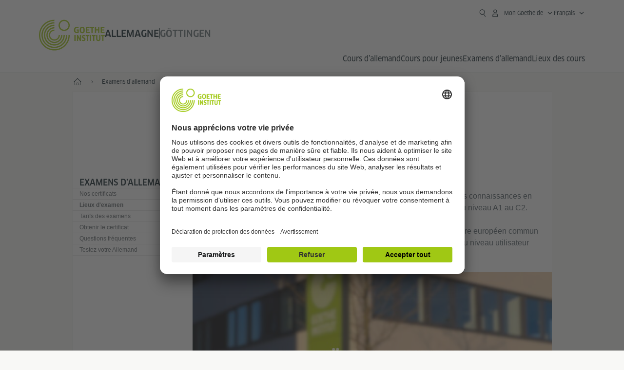

--- FILE ---
content_type: text/html
request_url: https://www.goethe.de/ins/de/fr/prf/ort/goe.html?forceDesktop=1
body_size: 18869
content:









	

	

	


	

	

	










	<!DOCTYPE html>
	<html lang="fr" dir="ltr">
		









	








	
	



	











	








	
	



	








	
	
	<head>
		<meta charset="UTF-8">

		

		
			
				
			




	<title>Dates d’examen à Göttingen - Goethe-Institut Göttingen - Allemagne</title>


	
		
			
		

		

		<meta http-equiv="language" content="fr">

		
			<link rel="alternate" media="only screen and (max-width: 640px)" href="https://www.goethe.de/ins/de/fr/m/prf/ort/goe.html" >
		

		<meta http-equiv="X-UA-Compatible" content="IE=edge"/>
		<meta name="viewport" content="width=device-width"/>

		




    
        
            <!-- $$customhtml:metadescription$$ -->
            <!-- $$customhtml:testHtml$$ -->
        
    


    

		

		
		
			<meta data-name="redirect-url" data-type="mobile" data-content="https://www.goethe.de/ins/de/fr/m/prf/ort/goe.html">
		

		<meta data-name="search-url" data-content="https://www.goethe.de/ins/de/fr/suche.cfm">
		<meta data-name="search-text" data-content="Recherche">

		<meta data-name="page-id" data-content="665779">
		<meta data-name="site-id" data-content="201470">

		
				<meta data-name="pagefeature" data-content="gi-header-v3" />
			
		
		<link rel="canonical" href="https://www.goethe.de/ins/de/fr/prf/ort/goe.html" />

		

		
		

		



		

		


		
		
		

			
				
			
			

			

			

				

			

				

			

				



		

		



	

	<script type="application/ld+json">{"@context": "https://schema.org","@graph": [{"dateModified":"November, 07 2024 09:56:45 +0100","datePublished":"January, 02 2026 12:51:36 +0100","@type":"WebPage","url":"https://www.goethe.de/ins/de/fr/prf/ort/goe.html","@id":"https://www.goethe.de/ins/de/fr/prf/ort/goe.html/#webpage","name":"Dates d’examen à Göttingen","description":""}, 
{"@type":"WebSite","url":"https://www.goethe.de/ins/de/fr/index.html","@id":"https://www.goethe.de/ins/de/fr/index.html#website"}]}</script>
		
				<script type="application/ld+json">{"itemListElement":[{"item":{"@id":"https://www.goethe.de/ins/de/fr/index.html","name":"--"},"position":1,"@type":"ListItem"},{"item":{"@id":"https://www.goethe.de/ins/de/fr/prf.html","name":"Examens d’allemand"},"position":2,"@type":"ListItem"},{"item":{"@id":"https://www.goethe.de/ins/de/fr/prf/ort.html","name":"Lieux d'examen"},"position":3,"@type":"ListItem"},{"item":{"@id":"https://www.goethe.de/ins/de/fr/prf/ort/goe.html","name":"Dates d’examen à Göttingen"},"position":4,"@type":"ListItem"}],"@context":"https://schema.org","@type":"BreadcrumbList"}</script>
			

		<!-- $$customhtml:metakeywords$$ -->
	
		<link rel="preload" href="/resources/relaunch/fonts/ClanWebPro-NarrMedium-2.woff2" as="font" type="font/woff2" crossorigin>
	
		

		<!-- $$customhtml:sharifffunction$$ -->

		<script src="/resources/js/goethe.main.gimin.js"></script>
		<script src="/resources/js/jquery-3.6.3.min.js" defer></script>
		
		<script src="/resources/relaunch/js/bootstrap.bundle-5.1.3.min.js" defer></script>
		<script src="/resources/js/goethe.support.gimin.js" defer></script>
		<script src="/services/cas/assets/js/sso.js" defer></script>

		

		
        <script src="/resources/relaunch/js/bodyScrollLock.min.js" defer></script>
        <script src="/resources/relaunch/js/responsive-header-v3.gimin.js" defer></script>
    
            <script src="/resources/relaunch/js/goethe_v3/breadcrumb.gimin.js" defer></script>
        

		<link rel="shortcut icon" href="/resources/relaunch/img/favicon.ico"/>
		<link rel="icon" sizes="16x16" href="/resources/relaunch/img/icon-16x16.png"/>
		<link rel="shortcut icon" sizes="16x16" href="/resources/relaunch/img/icon-16x16.ico" type="image/ico"/>
		<link rel="shortcut icon" sizes="32x32" href="/resources/relaunch/img/icon-32x32.ico" type="image/ico"/>
		<link rel="icon" sizes="192x192" href="/resources/relaunch/img/touch-icon-192x192.png"/>
		<link rel="apple-touch-icon-precomposed" sizes="180x180" href="/resources/relaunch/img/apple-touch-icon-180x180-precomposed.png"/>
		<link rel="apple-touch-icon-precomposed" sizes="152x152" href="/resources/relaunch/img/apple-touch-icon-152x152-precomposed.png"/>
		<link rel="apple-touch-icon-precomposed" sizes="144x144" href="/resources/relaunch/img/apple-touch-icon-144x144-precomposed.png"/>
		<link rel="apple-touch-icon-precomposed" sizes="120x120" href="/resources/relaunch/img/apple-touch-icon-120x120-precomposed.png"/>
		<link rel="apple-touch-icon-precomposed" sizes="114x114" href="/resources/relaunch/img/apple-touch-icon-114x114-precomposed.png"/>
		<link rel="apple-touch-icon-precomposed" sizes="76x76" href="/resources/relaunch/img/apple-touch-icon-76x76-precomposed.png"/>
		<link rel="apple-touch-icon-precomposed" sizes="72x72" href="/resources/relaunch/img/apple-touch-icon-72x72-precomposed.png"/>
		<link rel="apple-touch-icon-precomposed" href="/resources/relaunch/img/apple-touch-icon-precomposed.png"/>
		<!-- $$customhtml:embeddedCodeLinks$$ -->

		

		<link rel="stylesheet" type="text/css" href="/resources/relaunch/js/fancybox3/jquery.fancybox3.css">
<link rel="stylesheet" type="text/css" href="/resources/relaunch/js/bitmovin/bitmovinplayer-ui.css">
<link rel="stylesheet" type="text/css" href="/resources/relaunch/js/bitmovin/bitmovinplayer-ui-custom.gimin.css">
		
<script src="/resources/relaunch/js/fancybox3/jquery.fancybox3.pack.js" defer></script>
<script src="/resources/relaunch/js/bitmovin/modules/bitmovinplayer-core.js" defer></script>
<script src="/resources/relaunch/js/bitmovin/modules/bitmovinplayer-engine-native.js" defer></script>
<script src="/resources/relaunch/js/bitmovin/modules/bitmovinplayer-engine-bitmovin.js" defer></script>
<script src="/resources/relaunch/js/bitmovin/modules/bitmovinplayer-mserenderer.js" defer></script>
<script src="/resources/relaunch/js/bitmovin/modules/bitmovinplayer-abr.js" defer></script>
<script src="/resources/relaunch/js/bitmovin/modules/bitmovinplayer-dash.js" defer></script>
<script src="/resources/relaunch/js/bitmovin/modules/bitmovinplayer-xml.js" defer></script>
<script src="/resources/relaunch/js/bitmovin/modules/bitmovinplayer-container-mp4.js" defer></script>
<script src="/resources/relaunch/js/bitmovin/modules/bitmovinplayer-container-ts.js" defer></script>
<script src="/resources/relaunch/js/bitmovin/modules/bitmovinplayer-hls.js" defer></script>
<script src="/resources/relaunch/js/bitmovin/modules/bitmovinplayer-polyfill.js" defer></script>
<script src="/resources/relaunch/js/bitmovin/modules/bitmovinplayer-style.js" defer></script>
<script src="/resources/relaunch/js/bitmovin/modules/bitmovinplayer-subtitles.js" defer></script>
<script src="/resources/relaunch/js/bitmovin/modules/bitmovinplayer-subtitles-vtt.js" defer></script>
<script src="/resources/relaunch/js/bitmovin/modules/bitmovinplayer-subtitles-cea608.js" defer></script>
<script src="/resources/relaunch/js/bitmovin/modules/bitmovinplayer-subtitles-native.js" defer></script>
<script src="/resources/relaunch/js/bitmovin/bitmovinplayer-ui.js" defer></script>
<script src="/resources/relaunch/js/bitmovin/bitmovinplayer-init.js" defer></script>


		
        <link rel="stylesheet" type="text/css" href="/resources/relaunch/css/goethe_v3/header.gimin.css">
    

		<link rel="stylesheet" type="text/css" href="/resources/relaunch/css/styles.001.gimin.css"/>
		<link rel="stylesheet" type="text/css" href="/resources/relaunch/css/subobjects.gimin.css"/>

		

		

		

		<style>
			.hidden { display:none; }
			.flexslider { border:0; box-shadow:none;}
			.flex-control-nav { bottom:-30px; }

			
		</style>

		<!-- Facebook Meta -->
		<!-- $$customhtml:metadata_facebook$$ -->

		

		





    
    <!-- BEGIN Usercentrics related code -->
    

    <link rel="preconnect" href="//app.usercentrics.eu" />
    <link rel="preconnect" href="//api.usercentrics.eu" />
    <link rel="preconnect" href="//privacy-proxy.usercentrics.eu" />
    <link rel="preload" href="//app.usercentrics.eu/browser-ui/latest/loader.js" as="script" />
    <link rel="preload" href="//privacy-proxy.usercentrics.eu/latest/uc-block.bundle.js" as="script" />
    <script id="usercentrics-cmp" data-language="fr" data-settings-id="rTbKQ4Qc-" src="https://app.usercentrics.eu/browser-ui/latest/loader.js" async></script>

    <meta data-privacy-proxy-server="https://privacy-proxy-server.usercentrics.eu">

    <script type="application/javascript" src="https://privacy-proxy.usercentrics.eu/latest/uc-block.bundle.js"></script>
    
    <script>
        // The following services are not blocked:
        uc.deactivateBlocking([
            'rJOZc4jOiWQ', // Webtrekk
            'Ouzxu26Rv', // Mapp Intelligence Full Feature Tracking
            'Hko_qNsui-Q', // reCAPTCHA
            'SkdccNsdj-X' // Btmvn
        ]);

        // The page is reloaded after opting in to the following services:
        uc.reloadOnOptIn('U8QkTd2W'); // Mapbox
        uc.reloadOnOptIn('S1pcEj_jZX'); // Google Maps
        uc.reloadOnOptIn('RO1d0uR2fCybGj'); // MapTiler
        uc.reloadOnOptIn('lZ1Yj0x9eu-o4J'); // Stationista

        // The page is reloaded after opting out of the following services:
        uc.reloadOnOptOut('U8QkTd2W'); // Mapbox
        uc.reloadOnOptOut('S1pcEj_jZX'); // Google Maps

        // Custom elements to block
        uc.blockElements({
            'RO1d0uR2fCybGj': '.map-maptiler', // MapTiler
			'lZ1Yj0x9eu-o4J': '.embedded-code-stationista' // Stationista
        });
    </script>
    
    <!-- END Usercentrics related code -->
    <!-- IMPORTANT: all other scripts are added **after** the Smart Data Protector -->
    


		




    <!-- Google Tag Manager -->
    <script type="text/javascript">
        window.dataLayer=window.dataLayer||[];function gtag(){dataLayer.push(arguments)}gtag("consent","default",{ad_user_data:"denied",ad_personalization:"denied",ad_storage:"denied",analytics_storage:"denied",wait_for_update:2000});gtag("set","ads_data_redaction",true);window.dataLayer.push({'internal_ip':`${/(^|;|\s*)IGNOREME=yes/.test(document.cookie)}`});
    </script>
    <script type="text/javascript">
        (function(w,d,s,l,i){w[l]=w[l]||[];w[l].push({'gtm.start':new Date().getTime(),event:'gtm.js'});var f=d.getElementsByTagName(s)[0],j=d.createElement(s),dl=l!='dataLayer'?'&l='+l:'';j.async=true;j.src='https://www.googletagmanager.com/gtm.js?id='+i+dl;f.parentNode.insertBefore(j,f)})(window,document,'script','dataLayer','GTM-W3QG49');
    </script>
    <!-- End Google Tag Manager -->


		<!-- $$customhtml:webtrekConfigurations$$ -->
	
<!-- - - - - - - - - - - - - - - - - - - - - - - - - - - - - - - - - - - - - - - -
Last Update: 2025-06-02 10:56 (Generated: 2026-01-02 12:52, Published: 2026-01-02 12:51) goe.html (PID: 665779 / FID: 21128757 / HTML / Public / fr)
- - - - - - - - - - - - - - - - - - - - - - - - - - - - - - - - - - - - - - - - -->
<meta name="CONTENS CMS" property="pid" content="665779" />
</head>



		<body class="lp_201470 gi-global-head">
			

			<div class="masterContainer" dir="ltr">
				

	<p class="hide sr-only">Raccourcis:</p>
	<a class="hide zeig sr-only sr-only-focusable" href="#inhalt" tabindex="1" accesskey="1">Aller directement au contenu (Alt 1)</a>
	<a class="hide zeig sr-only sr-only-focusable" href="#hauptNavigation" accesskey="3">Aller directement à la navigation principale (Alt 2)</a>

				














    

    

    
        <!-- Webtrekk 5.CONTENS, (c) www.webtrekk.de -->
        
				<script type="text/plain" data-usercentrics="Mapp Intelligence Full Feature Tracking" src="/resources/relaunch/js/tiLoader.min.js"></script>
				<script type="text/plain" data-usercentrics="Mapp Intelligence Full Feature Tracking">
					window._ti = window._ti || {};
					window._ti["linkTrack"] = "standard";
					window._ti["contentId"] = "www_goethe_de.ins.de.fr.prf.ort.goe";
					window._ti["contentGroup"] = {"3":"de","18":"0","4":"prf","12":"Deutschland (GID)","15":"Prüfungstermine in Göttingen","6":"goe","2":"ins","11":"Goethe-Institut Göttingen","9":"Deutschland","5":"ort","10":"Deutschland (LP)","1":"www.goethe.de"};
					window._ti["customParameter"] = {"17":"201470","16":"3","14":"665779","1":"fr"};
				</script>
			
        <script>
            /* Form tracking */
            function webtrekkWatchAllForm() {
                if (!window.wts) {
                    return setTimeout(webtrekkWatchAllForm, 500)
                }

                $("form").each(function () {
                    var $form = $(this);
                    if (typeof $form[0].dataset.beingTracked != 'undefined' && $form[0].dataset.beingTracked === 'true') {
                        window.wts.push(['multipleFormTrackInstall', $form[0]]);
                    }
                })

                console.log("Watched All Forms")
            }

            setTimeout(webtrekkWatchAllForm, 500)
            /* ------------- */

            /* File tracking */
            function trackDownloadLink(link) {
                if (!link.href)
                    return;

                const filePath = link.href
                                    .substring(link.href.indexOf('/') + 2)
                                    .replaceAll(".", "_")
                                    .replaceAll("/", ".");

                link.addEventListener("click", () => {
                    if (typeof window.wt !== "undefined" && typeof window.wt.sendinfo === "function") {
                        window.wt.sendinfo({linkId: filePath});
                    }
                });
            }

            document.addEventListener("DOMContentLoaded", () => {
                document
                    .querySelectorAll("a[data-filetracking=true]")
                    .forEach(link => trackDownloadLink(link));
            });
            /* ------------- */
        </script>
    
        <!-- /Webtrekk 5.CONTENS -->
    




	
	
		


	
		









	

	

	


	

	

	








    

    

    

    

    

    

    

    

    

    

    

    

    

    




		

		
			





	








	
	



	



	
	
		
			
		
	



		
	


    
    <header class="gi-page-header">
        <div class="header-container">
            <div class="header-brand-container">
                <a class="wordmark-container" aria-label="Startseite Goethe-Institut" href="../../../fr/index.html">
                    <svg id="claim-gi" class="wordmark-goethe-institut" xmlns="http://www.w3.org/2000/svg" width="166" height="16" viewBox="0 0 166.045 16" focusable="false" aria-hidden="true">
                        <path d="M10.737,15.174a8.41,8.41,0,0,1-1.907.6,11.542,11.542,0,0,1-2.3.227,8.377,8.377,0,0,1-2.985-.475A4.7,4.7,0,0,1,1.513,14.07a6.25,6.25,0,0,1-1.15-2.488A15.418,15.418,0,0,1,0,8.01,14.57,14.57,0,0,1,.394,4.387,6.3,6.3,0,0,1,1.6,1.9,4.8,4.8,0,0,1,3.658.465,8.566,8.566,0,0,1,6.633,0,11.325,11.325,0,0,1,8.654.186,8.267,8.267,0,0,1,10.446.7L10.177,3.117a8.132,8.132,0,0,0-1.606-.485,9.154,9.154,0,0,0-1.793-.175,5.794,5.794,0,0,0-1.855.258A2.541,2.541,0,0,0,3.689,3.6,4.068,4.068,0,0,0,3.005,5.3,14.472,14.472,0,0,0,2.8,7.99,15.071,15.071,0,0,0,3,10.663a4.367,4.367,0,0,0,.632,1.693,2.333,2.333,0,0,0,1.14.888,4.959,4.959,0,0,0,1.7.258,5.993,5.993,0,0,0,1.886-.268V7.412h2.384v7.763ZM24.831,7.99a17.78,17.78,0,0,1-.332,3.726,6.2,6.2,0,0,1-1.067,2.477,4.126,4.126,0,0,1-1.876,1.383A7.946,7.946,0,0,1,18.8,16a7.544,7.544,0,0,1-2.736-.444,4.2,4.2,0,0,1-1.865-1.4,6.508,6.508,0,0,1-1.078-2.477,16.543,16.543,0,0,1-.352-3.685A17.027,17.027,0,0,1,13.11,4.3a6.4,6.4,0,0,1,1.067-2.477A4.131,4.131,0,0,1,16.043.434,7.774,7.774,0,0,1,18.8,0a7.774,7.774,0,0,1,2.757.434,4.131,4.131,0,0,1,1.865,1.394A6.4,6.4,0,0,1,24.489,4.3,17.027,17.027,0,0,1,24.831,7.99Zm-2.8,0a18.362,18.362,0,0,0-.166-2.735,4.442,4.442,0,0,0-.549-1.672,1.971,1.971,0,0,0-1.005-.836A4.432,4.432,0,0,0,18.8,2.519a4.342,4.342,0,0,0-1.5.227,1.977,1.977,0,0,0-.995.836,4.558,4.558,0,0,0-.56,1.672,17.3,17.3,0,0,0-.176,2.735,17.3,17.3,0,0,0,.176,2.735,4.664,4.664,0,0,0,.56,1.683,1.965,1.965,0,0,0,.995.846,4.342,4.342,0,0,0,1.5.227,4.256,4.256,0,0,0,1.513-.237,2.026,2.026,0,0,0,1.005-.846,4.442,4.442,0,0,0,.549-1.672A18.362,18.362,0,0,0,22.033,7.99Zm14.654,5.285-0.062,2.457H27.36V0.248h8.975l0.041,2.477H30.013V6.586h5.41V8.857h-5.41v4.418h6.674ZM44.315,2.787V15.732H41.62V2.787H37.682l0.062-2.539H48.211l0.062,2.539H44.315ZM58.347,15.732V9H52.771v6.73H50.1V0.248h2.674V6.5h5.576V0.248h2.674V15.732H58.347Zm15.11-2.457-0.062,2.457H64.13V0.248H73.1l0.041,2.477H66.783V6.586h5.41V8.857h-5.41v4.418h6.674ZM80.587,7.7V9.6H75.322V7.7h5.265Zm2.923-7.453h2.715V15.732H83.509V0.248ZM98.661,15.732L92.8,6.338l-0.85-1.445L91.9,4.914l0.021,1.672v9.146H89.562V0.248H91.9l5.472,9,0.85,1.425,0.041-.021L98.226,9V0.248h2.363V15.732H98.661Zm13.638-4.48a4.573,4.573,0,0,1-1.327,3.5A5.293,5.293,0,0,1,107.2,16a8.734,8.734,0,0,1-2.29-.289,7.751,7.751,0,0,1-1.938-.805l0.373-2.415a8.042,8.042,0,0,0,1.8.795,6.916,6.916,0,0,0,1.99.279,2.942,2.942,0,0,0,1.959-.547,2,2,0,0,0,.632-1.6,1.544,1.544,0,0,0-.5-1.2A5.02,5.02,0,0,0,108,9.414q-0.736-.351-1.606-0.692a7.351,7.351,0,0,1-1.606-.867,4.614,4.614,0,0,1-1.233-1.321,3.819,3.819,0,0,1-.5-2.054,5.229,5.229,0,0,1,.29-1.765,3.769,3.769,0,0,1,.9-1.425,4.2,4.2,0,0,1,1.534-.95A6.383,6.383,0,0,1,107.988,0a9.923,9.923,0,0,1,2.042.206A8.774,8.774,0,0,1,111.8.764L111.47,3.117a14.852,14.852,0,0,0-1.669-.465,7.841,7.841,0,0,0-1.648-.175,4.217,4.217,0,0,0-1.2.145,2.122,2.122,0,0,0-.777.4,1.431,1.431,0,0,0-.425.6,2.121,2.121,0,0,0-.124.733,1.457,1.457,0,0,0,.5,1.156,4.948,4.948,0,0,0,1.233.764q0.736,0.33,1.606.671a7.351,7.351,0,0,1,1.606.867A4.521,4.521,0,0,1,111.8,9.156,3.973,3.973,0,0,1,112.3,11.252Zm7.524-8.465V15.732h-2.695V2.787h-3.938l0.062-2.539H123.72l0.062,2.539h-3.959Zm6.011-2.539h2.715V15.732h-2.715V0.248Zm11.4,2.539V15.732H134.54V2.787H130.6l0.062-2.539h10.467l0.062,2.539h-3.959Zm16.623,7.7a5.543,5.543,0,0,1-1.4,4.17A5.723,5.723,0,0,1,148.344,16a5.8,5.8,0,0,1-4.135-1.342,5.494,5.494,0,0,1-1.42-4.17V0.248h2.674v10.2a3.211,3.211,0,0,0,.694,2.3,3.719,3.719,0,0,0,4.363.01,3.238,3.238,0,0,0,.684-2.312V0.248h2.653v10.24Zm8.229-7.7V15.732h-2.695V2.787h-3.938l0.062-2.539h10.467l0.062,2.539h-3.959Z"></path>
                    </svg>
                </a>
                <a class="logo-container" aria-label="Startseite Goethe-Institut" href="../../../fr/index.html">
                    <svg id="logo-gi" class="logo-goethe-institut" width="137" height="65" viewBox="0 0 137 65" fill="none" xmlns="http://www.w3.org/2000/svg" focusable="false">
                        <title>Logo Goethe-Institut</title>
                        <path fill-rule="evenodd" clip-rule="evenodd" d="M32.0006 3.1595V0.609375C14.3261 0.610478 0 14.9366 0 32.6099C0 50.2833 14.3272 64.6094 32.0006 64.6094C49.6728 64.6094 64 50.2855 64 32.611L61.4675 32.6099C61.4686 48.8743 48.266 62.0604 32.0006 62.0604C15.7351 62.0604 2.54902 48.8743 2.54902 32.6099C2.54902 16.3445 15.7351 3.1595 32.0006 3.1595ZM32.0005 8.32258V5.73277C17.1563 5.73277 5.12119 17.7656 5.12119 32.611C5.12119 47.4564 17.1563 59.4904 32.0005 59.4904C46.8437 59.4904 58.8601 47.4575 58.8601 32.6121L56.3055 32.611C56.3055 46.0242 45.4138 56.8984 32.0005 56.8984C18.5862 56.8984 7.71321 46.0242 7.71321 32.611C7.71321 19.1978 18.5851 8.32258 32.0005 8.32258ZM32.0005 10.9091L31.9994 13.4846C21.4351 13.4846 12.873 22.0489 12.873 32.611C12.873 43.1753 21.4351 51.7375 31.9994 51.7375C42.5605 51.7375 51.1413 43.1753 51.1413 32.611H53.7003C53.7003 44.6108 43.997 54.335 31.9994 54.335C20.0008 54.335 10.2733 44.6097 10.2733 32.6099C10.2733 20.6123 20.0008 10.9102 32.0005 10.9091ZM31.9995 18.5793L31.9983 16.0303C22.843 16.0314 15.4198 23.4546 15.4198 32.6099C15.4198 41.7674 22.843 49.1907 31.9995 49.1907C41.1559 49.1907 48.5967 41.7674 48.5967 32.6099L46.0565 32.611C46.0565 40.3617 39.749 46.6439 31.9995 46.6439C24.2488 46.6439 17.9655 40.3617 17.9655 32.6099C17.9655 24.8603 24.2488 18.5793 31.9995 18.5793ZM121.605 32.6243V40.548C121.605 41.9427 122.119 42.7376 123.421 42.7376C124.735 42.7376 125.218 41.9571 125.218 40.548H125.219V32.6243H127.834V40.6451C127.834 43.5612 126.332 44.9868 123.415 44.9868C120.464 44.9868 118.964 43.5612 118.964 40.6451V32.6243H121.605ZM96.1814 33.03C95.339 32.6408 94.4659 32.4302 93.3633 32.4302C90.5596 32.4302 89.3502 34.0498 89.3502 36.1082C89.3502 38.3484 90.9368 39.0592 92.2918 39.6661C93.3015 40.1184 94.1825 40.5131 94.1825 41.44C94.1825 42.2746 93.6566 42.8358 92.5519 42.8358C91.4648 42.8358 90.5431 42.4686 89.6401 41.9593L89.2995 44.129C90.2388 44.6792 91.4008 44.9868 92.6654 44.9868C95.2905 44.9868 96.7767 43.5293 96.7767 41.1489C96.7767 38.7477 95.0687 37.9971 93.6839 37.3886C92.7396 36.9736 91.9455 36.6247 91.9455 35.8635C91.9455 35.2339 92.2685 34.611 93.5904 34.611C94.4195 34.611 95.1538 34.8326 95.8903 35.1534L96.1814 33.03ZM117.705 32.6243V34.8117H115.201V44.7762H112.561V34.8117H110.057V32.6243H117.705ZM104.691 34.8117V32.6243H97.0424V34.8117H99.5462V44.7762H102.187V34.8117H104.691ZM136.712 32.6243V34.8117H134.208V44.7762H131.569V34.8117H129.064V32.6243H136.712ZM85.0856 39.719L81.3492 32.6243H78.938V44.7762H81.3492V37.6826L85.0856 44.7762H87.4979V32.6243H85.0856V39.719ZM108.707 32.6243V44.7751H106.04V32.6243H108.707ZM76.2831 44.7751V32.6243H73.6173V44.7751H76.2831ZM32.0005 21.1305L31.9983 23.6806C27.0646 23.6806 23.068 27.6784 23.068 32.611C23.068 37.5437 27.0657 41.5414 31.9983 41.5414C36.931 41.5414 40.9453 37.5437 40.9453 32.611H43.4766C43.4766 38.9582 38.3455 44.1004 31.9994 44.1004C25.6534 44.1004 20.5079 38.9582 20.5079 32.6099C20.5079 26.2638 25.6523 21.1305 32.0005 21.1305ZM95.3005 21.9993C95.3005 17.3478 93.5739 15.3434 89.9962 15.3434C86.4208 15.3434 84.692 17.3478 84.692 21.9993C84.692 26.6508 86.4869 28.6728 89.9962 28.6728C93.5728 28.6728 95.3005 26.7512 95.3005 21.9993ZM79.0935 15.511C80.1849 15.511 81.6061 15.7293 82.4793 16.0821L82.2114 18.2816C81.4242 17.963 80.1861 17.7612 79.2445 17.7612C76.9921 17.7612 75.4805 18.7844 75.4805 22.0081C75.4805 25.2826 76.9766 26.3035 78.9082 26.3035C79.2875 26.3035 79.7472 26.2815 80.0515 26.2286V23.1162H78.3184V20.9354H82.681V27.8669C81.8255 28.2693 80.2522 28.5549 78.9755 28.5549C75.0296 28.5549 72.711 26.4413 72.711 22.0423C72.711 17.5418 75.2126 15.511 79.0935 15.511ZM118.903 20.684V15.7128H116.201V28.3035H118.903V22.9298H122.952V28.3035H125.654V15.7128H122.952V20.684H118.903ZM114.679 15.7128V17.9795H111.943V28.3035H109.209V17.9795H106.473V15.7128H114.679ZM105.347 17.9586V15.7128H97.4096V28.3035H105.523V26.0577H100.113V22.9442H104.556V20.7226H100.113V17.9586H105.347ZM136.267 15.7128V17.9586H131.033V20.7226H135.477V22.9442H131.033V26.0577H136.444V28.3035H128.33V15.7128H136.267ZM87.4616 22.0004C87.4605 18.6741 88.2995 17.5848 89.9962 17.5848C91.7107 17.5848 92.5331 18.6576 92.5331 22.0004C92.5331 25.3267 91.7107 26.4491 90.0139 26.4491C88.2995 26.4491 87.4616 25.3421 87.4616 22.0004ZM52.331 0.610478C58.7763 0.610478 64.0011 5.8342 64.0011 12.2795C64.0011 18.727 58.7763 23.9508 52.331 23.9508C45.8834 23.9508 40.6586 18.727 40.6597 12.2795C40.6597 5.8342 45.8834 0.610478 52.331 0.610478ZM43.2606 12.2806C43.2606 7.27078 47.32 3.20911 52.331 3.20911C57.3375 3.20911 61.4003 7.27078 61.4003 12.2806C61.4003 17.2894 57.3375 21.351 52.331 21.351C47.32 21.351 43.2606 17.2894 43.2606 12.2806Z"></path>
                    </svg>
                </a>
                


    
        <div class="name-extension-c">
            <p class="name-extension">
                
                    <span class="name-extension-title">Allemagne</span>
                    <span class="name-extension-vr"></span>
                    <span class="name-extension-subtitle">Göttingen</span>
                
            </p>
        </div>
    

            </div>
            <div class="navigation-toggle-container">
                <button class="navigation-toggle" type="button" aria-controls="navigation-container" aria-expanded="false" aria-label="Ouvrir le menu" data-nav-mobilenavtoggle>
                    <svg aria-hidden="true" focusable="false" class="icon icon-20">
                        <use xlink:href="/resources/relaunch/icons/sprites/generic.svg#icon-burger-menu-medium"></use>
                    </svg>
                </button>
            </div>

            <div class="gi-navigation-container mobile-navigation-hidden" id="navigation-container">
                <nav class="meta-navigation-container" aria-label="Meta Navigation" data-metanav-container>
                    <ul class="meta-navigation-level-0">
						<li class="meta-navigation-level-0-item gi-meta-search">
                            <button class="gi-navigation-search-open-button" aria-label="Recherche" aria-expanded="false" data-search-open>
                                <svg aria-hidden="true" focusable="false" class="icon icon-24">
                                    <use xlink:href="/resources/relaunch/icons/sprites/generic.svg#icon-loupe-right-hand-light"></use>
                                </svg>
                            </button>
						</li>

                        

                        

                        
		
			
		
			
		
			
		
			
		
			
		
			
		
	
		
			
		
			
		
			
		
			
		
			
		
			
		
	
		
			
		
			
		
			
		
			
		
			
		
			
		
	
		
			
		
			
		
			
		
			
		
			
		
			
		
	
		
			
		
			
		
			
		
			
		
			
		
			
		
	
		
			
		
			
		
			
		
			
		
			
		
			
		
			
		
			



    <li class="meta-navigation-level-0-item has-toggle gi-meta-mygoethe-primary" data-logindisplay="v2">
        <button
            class="navigation-toggle meta-navigation-toggle"
            type="button"
            aria-controls="account-dropdown"
            aria-expanded="false"
            aria-label="Ouvrir le menu MeinGoethe.de"
            aria-haspopup="true"
            data-accnav-trigger>

            <svg aria-hidden="true" focusable="false" class="icon icon-24 icon-avatar-outlined-bold">
                <use xlink:href="/resources/relaunch/icons/sprites/generic.svg#icon-avatar-outlined-bold"></use>
            </svg>
            <svg aria-hidden="true" focusable="false" class="icon icon-24 icon-filled">
                <use xlink:href="/resources/relaunch/icons/sprites/generic.svg#icon-avatar-filled-medium"></use>
            </svg>
            <span class="meta-navigation-level-0-button-text sr-text">Mon Goethe.de<span class="desktop-name" data-logindisplay-user="name"></span></span>
            <svg aria-hidden="true" focusable="false" class="icon icon-12 ms-1">
                <use xlink:href="/resources/relaunch/icons/sprites/generic.svg#icon-chevron-medium-up"></use>
            </svg>
        </button>

        <div class="meta-navigation-level-1-wrapper" id="account-dropdown" hidden>
            <div class="meta-navigation-level-1-container">
                <p id="meta-navigation-level-1-hdl-id" class="meta-navigation-level-1-hdl">Mon Goethe.de</p>

                <div class="user-container" data-logindisplay-container="user" hidden>
                    <p class="image-wrapper" aria-hidden="true" data-logindisplay-container="user-image" hidden>
                       <img src="" class="user-image" width="40" height="40" alt="" data-logindisplay-user="image">
                    </p>
                    <svg class="icon icon-40" aria-hidden="true" focusable="false" data-logindisplay-container="user-image-dummy">
                        <use xlink:href="/resources/relaunch/icons/sprites/generic.svg#icon-avatar-circled-filled-light"></use>
                    </svg>
                    <p class="user-name">
                        <a href="https://my.goethe.de/kdf/pro" class="user-profile-link stretched-link" data-logindisplay-user="name"></a>
                    </p>
                </div>

                <ul class="meta-navigation-level-1 gi-meta-mygoethe-secondary" aria-labelledby="meta-navigation-level-1-hdl-id" data-logindisplay-container="logged-out">
                    
                        <li class="meta-navigation-level-1-item">
                            <a class="meta-navigation-level-1-link" href="/services/cas/login/goethe/?locale=fr&targetURL=https://my.goethe.de/kdf/elearning&langId=3&module=default" target="_self">Mes cours et mes examens</a>
                        </li>
                    
                        <li class="meta-navigation-level-1-item">
                            <a class="meta-navigation-level-1-link" href="/services/cas/login/goethe/?locale=fr&targetURL=https://www.goethe.de/prj/dfd/en/index.cfm&langId=3&module=default" target="_self">Deutsch für dich</a>
                        </li>
                    
                        <li class="meta-navigation-level-1-item">
                            <a class="meta-navigation-level-1-link" href="/services/cas/login/goethe/?locale=fr&targetURL=https://my.goethe.de/kdf/library&langId=3&module=default" target="_self">Mon Onleihe</a>
                        </li>
                    
                        <li class="meta-navigation-level-1-item">
                            <a class="meta-navigation-level-1-link" href="/services/cas/login/goethe/?locale=fr&targetURL=https://my.goethe.de/kdf/newsletter&langId=3&module=default" target="_self">Newsletter</a>
                        </li>
                    
                        <li class="meta-navigation-level-1-item">
                            <a class="meta-navigation-level-1-link" href="/services/cas/login/goethe/?locale=fr&targetURL=https://my.goethe.de/kdf/pro&langId=3&module=default" target="_self">Mon profil</a>
                        </li>
                    

                    <li class="meta-navigation-level-1-item">
                        <a class="meta-navigation-level-1-link login-link" href="/services/cas/login/goethe/?locale=fr&langId=3&module=default">
                            Se connecter
                            <svg aria-hidden="true" focusable="false" class="icon icon-24">
                                <use xlink:href="/resources/relaunch/icons/sprites/generic.svg#icon-arrow-link-medium-right"></use>
                            </svg>
                        </a>
                    </li>
                </ul>

                <ul class="meta-navigation-level-1 gi-meta-mygoethe-secondary" aria-labelledby="meta-navigation-level-1-hdl-id" data-logindisplay-container="logged-in" hidden>
                    
                        <li class="meta-navigation-level-1-item">
                            <a class="meta-navigation-level-1-link" href="https://my.goethe.de/kdf/elearning" target="_self">Mes cours et mes examens</a>
                        </li>
                    
                        <li class="meta-navigation-level-1-item">
                            <a class="meta-navigation-level-1-link" href="https://www.goethe.de/prj/dfd/en/index.cfm" target="_self">Deutsch für dich</a>
                        </li>
                    
                        <li class="meta-navigation-level-1-item">
                            <a class="meta-navigation-level-1-link" href="https://my.goethe.de/kdf/library" target="_self">Mon Onleihe</a>
                        </li>
                    
                        <li class="meta-navigation-level-1-item">
                            <a class="meta-navigation-level-1-link" href="https://my.goethe.de/kdf/newsletter" target="_self">Newsletter</a>
                        </li>
                    
                        <li class="meta-navigation-level-1-item">
                            <a class="meta-navigation-level-1-link" href="https://my.goethe.de/kdf/pro" target="_self">Mon profil</a>
                        </li>
                    

                    <li class="meta-navigation-level-1-item">
                        <a class="meta-navigation-level-1-link" href="/services/cas/logout/goethe/">Se déconnecter</a>
                    </li>
                </ul>

                <button
                    class="navigation-close-button meta-navigation-level-1-close-button"
                    type="button"
                    aria-label="Fermer le menu MeinGoethe.de"
                    data-accnav-close>

                    <svg aria-hidden="true" focusable="false" class="icon icon-24">
                        <use xlink:href="/resources/relaunch/icons/sprites/generic.svg#icon-close-medium"></use>
                    </svg>
                </button>
            </div>

            <div class="meta-navigation-level-1-bg" data-accnav-bg></div>
        </div>
    </li>


                        


	
		












    
        <li class="meta-navigation-level-0-item has-toggle gi-meta-language-primary">
            <button
                class="navigation-toggle meta-navigation-toggle gi-meta-navigation-language-toggle"
                type="button"
                aria-controls="lang-nav-dropdown"
                aria-expanded="false"
                aria-label="Français - Ouvrir la navigation vocale"
                aria-haspopup="true"
                data-langnav-trigger>

                <span class="meta-navigation-level-0-button-text current-lang">
                    <span lang="fr">
                        <bdi>Français</bdi>
                    </span>
                </span>
                <span class="meta-navigation-level-0-button-text current-lang-short">
                    <span lang="fr" aria-hidden="true">fr</span>
                    <span class="visually-hidden" lang="fr">Français</span>
                </span>
                <svg aria-hidden="true" focusable="false" class="icon icon-12 ms-2">
                    <use xlink:href="/resources/relaunch/icons/sprites/generic.svg#icon-chevron-medium-up"></use>
                </svg>
            </button>
            <div class="meta-navigation-level-1-wrapper gi-meta-language-secondary" id="lang-nav-dropdown" hidden>
                <div class="meta-navigation-level-1-container">
                    <p class="meta-navigation-level-1-hdl">Langue</p>
                    <ul class="meta-navigation-level-1">
                        
                            
                            

                            <li class="meta-navigation-level-1-item">
                                <a
                                    class="meta-navigation-level-1-link "
                                    href="../../../de/prf/ort/goe.html" lang="de" ><bdi>Deutsch</bdi></a>
                            </li>
                        
                            
                            

                            <li class="meta-navigation-level-1-item">
                                <a
                                    class="meta-navigation-level-1-link "
                                    href="../../../en/prf/ort/goe.html" lang="en" ><bdi>English</bdi></a>
                            </li>
                        
                            
                            

                            <li class="meta-navigation-level-1-item">
                                <a
                                    class="meta-navigation-level-1-link "
                                    href="../../../es/prf/ort/goe.html" lang="es" ><bdi>Español</bdi></a>
                            </li>
                        
                            
                            

                            <li class="meta-navigation-level-1-item">
                                <a
                                    class="meta-navigation-level-1-link secondary-link-active"
                                    href="../../../fr/prf/ort/goe.html" lang="fr" aria-current="page"><bdi>Français</bdi></a>
                            </li>
                        
                            
                            

                            <li class="meta-navigation-level-1-item">
                                <a
                                    class="meta-navigation-level-1-link "
                                    href="../../../it/prf/ort/goe.html" lang="it" ><bdi>Italiano</bdi></a>
                            </li>
                        
                            
                            

                            <li class="meta-navigation-level-1-item">
                                <a
                                    class="meta-navigation-level-1-link "
                                    href="../../../ja/prf/ort/goe.html" lang="ja" ><bdi>日本語</bdi></a>
                            </li>
                        
                            
                            

                            <li class="meta-navigation-level-1-item">
                                <a
                                    class="meta-navigation-level-1-link "
                                    href="../../../pt/prf/ort/goe.html" lang="pt" ><bdi>Português (Brasil)</bdi></a>
                            </li>
                        
                            
                            

                            <li class="meta-navigation-level-1-item">
                                <a
                                    class="meta-navigation-level-1-link "
                                    href="../../../ru/prf/ort/goe.html" lang="ru" ><bdi>Pусский</bdi></a>
                            </li>
                        
                            
                            

                            <li class="meta-navigation-level-1-item">
                                <a
                                    class="meta-navigation-level-1-link "
                                    href="../../../tr/prf/ort/goe.html" lang="tr" ><bdi>Türkçe</bdi></a>
                            </li>
                        
                            
                            

                            <li class="meta-navigation-level-1-item">
                                <a
                                    class="meta-navigation-level-1-link "
                                    href="../../../zh/prf/ort/goe.html" lang="zh" ><bdi>简体中文</bdi></a>
                            </li>
                        
                    </ul>
                    <button
                        class="navigation-close-button meta-navigation-level-1-close-button"
                        type="button"
                        aria-label="Fermer la navigation vocale"
                        data-langnav-close>
                        <svg aria-hidden="true" focusable="false" class="icon icon-24">
                            <use xlink:href="/resources/relaunch/icons/sprites/generic.svg#icon-close-medium"></use>
                        </svg>
                    </button>
                </div>
                <div class="meta-navigation-level-1-bg" data-langnav-bg></div>
            </div>
        </li>
    


	





                    </ul>
                </nav>

                <div class="primary-navigation-wrapper" data-nav-primnavwrapper>
                    


	
		











    


    <div class="gi-navigation-search-container" data-search>
        <div class="gi-navigation-search">
            <label class="visually-hidden" for="primary-navigation-search-input-699">Chercher dans goethe.de/allemagne</label>
            <input
                class="gi-navigation-search-input"
                id="primary-navigation-search-input-699"
                maxlength="2048"
                name="search"
                type="search"
                aria-autocomplete="both"
                aria-haspopup="false"
                autocapitalize="off"
                autocomplete="off"
                spellcheck="false"
                title=""
                value=""
                placeholder="Chercher dans goethe.de/allemagne"
                aria-label="Chercher dans goethe.de/allemagne"
                data-search-input="https://www.goethe.de/ins/de/fr/suche.html">
            <button class="gi-navigation-search-button" type="submit" aria-label="Recherche" data-search-submit>
                <svg aria-hidden="true" focusable="false" class="icon icon-24">
                    <use xlink:href="/resources/relaunch/icons/sprites/generic.svg#icon-loupe-right-hand-light"></use>
                </svg>
            </button>
            <button class="gi-navigation-search-close-button" aria-label="Löschen" data-search-cancel hidden>
                <svg aria-hidden="true" focusable="false" class="icon icon-24">
                    <use xlink:href="/resources/relaunch/icons/sprites/generic.svg#icon-close-medium"></use>
                </svg>
            </button>
        </div>
        <button class="gi-navigation-search-container-close-button" aria-expanded="false" data-search-close>
            <span class="gi-navigation-search-container-close-button-text">Fermer</span>
            <span class="gi-navigation-search-container-close-icon">
                <svg aria-hidden="true" focusable="false" class="icon icon-24">
                    <use xlink:href="/resources/relaunch/icons/sprites/generic.svg#icon-close-medium"></use>
                </svg>
            </span>
        </button>
    </div>


    <nav class="primary-navigation-container" aria-label="Navigation principale">
        
    
        <ul class="primary-navigation navigation-level-0">
            
                <li class="navigation-level-root-item" data-nav-levelitem>
                    <a
                        class="primary-navigation-link navigation-level-root-link"
                        href="../../../fr/index.html"
                        data-nav-link
                        ><span class="primary-navigation-link-text" id="primary-navigation-link-text-root">--</span></a>
                </li>
            

            
                

                <li class="navigation-level-0-item has-sub-menu" data-nav-levelitem>
                    <div class="navigation-level-0-link-container" data-nav-linkcontainer>
                        <a
                            class="primary-navigation-link navigation-level-0-link primary-navigation-level-0-link-has-sub-menu"
                            href="../../../fr/kur.html"
                            data-nav-link
                            ><span class="primary-navigation-link-text" id="primary-navigation-link-text-1">Cours d’allemand</span></a>
                        
                            
                                <button
                                    class="primary-navigation-button"
                                    aria-expanded="false"
                                    aria-haspopup="true"
                                    aria-controls="primary-navigation-submenu-1"
                                     
                                    data-nav-desktopoverlaytrigger>
                                    Cours d’allemand
                                </button>
                            
                            <button
                                class="primary-navigation-toggle"
                                aria-expanded="false"
                                aria-controls="primary-navigation-submenu-1"
                                aria-label
                                data-aria-labels='{"open":"Ouvrir le menu","close":"Fermer le menu"}'>

                                <svg aria-hidden="true" focusable="false" class="icon icon-16">
                                    <use xlink:href="/resources/relaunch/icons/sprites/generic.svg#icon-chevron-medium-down"></use>
                                </svg>
                            </button>
                        
                    </div>

                    
                        <div
                            class="navigation-level-1-container"
                            id="primary-navigation-submenu-1"
                            aria-labelledby="primary-navigation-link-text-1"
                            data-nav-desktopoverlay hidden>

                            
                                <div class="navigation-level-1-hdl-container">
                                    <p class="navigation-level-1-hdl">
                                        <a href="../../../fr/kur.html" class="navigation-level-1-hdl-link">
                                            <span class="navigation-level-1-hdl-link-text">Cours d’allemand</span>
                                            <svg aria-hidden="true" focusable="false" class="navigation-level-1-hdl-link-icon icon icon-32">
                                                <use xlink:href="/resources/relaunch/icons/sprites/generic.svg#icon-arrow-link-bold-right"></use>
                                            </svg>
                                        </a>
                                    </p>
                                </div>
                                
                            
                            
    
        <ul class="primary-navigation navigation-level-1 no-row-gap">
            

            
                

                <li class="navigation-level-1-item" data-nav-levelitem>
                    <div class="navigation-level-1-link-container" >
                        <a
                            class="primary-navigation-link navigation-level-1-link "
                            href="../../../fr/kur/ang.html"
                            data-nav-link
                            ><span class="primary-navigation-link-text" id="primary-navigation-link-text-1-1">Cours en présentiel</span></a>
                        
                    </div>

                    
                </li>

                
            
                

                <li class="navigation-level-1-item" data-nav-levelitem>
                    <div class="navigation-level-1-link-container" >
                        <a
                            class="primary-navigation-link navigation-level-1-link "
                            href="../../../fr/kur/typ.html"
                            data-nav-link
                            ><span class="primary-navigation-link-text" id="primary-navigation-link-text-1-2">Cours en ligne</span></a>
                        
                    </div>

                    
                </li>

                
            
                

                <li class="navigation-level-1-item" data-nav-levelitem>
                    <div class="navigation-level-1-link-container" >
                        <a
                            class="primary-navigation-link navigation-level-1-link "
                            href="../../../fr/kur/srd.html"
                            data-nav-link
                            ><span class="primary-navigation-link-text" id="primary-navigation-link-text-1-3">Séjour linguistique</span></a>
                        
                    </div>

                    
                </li>

                
            
                

                <li class="navigation-level-1-item" data-nav-levelitem>
                    <div class="navigation-level-1-link-container" >
                        <a
                            class="primary-navigation-link navigation-level-1-link "
                            href="../../../fr/kur/pvb.html"
                            data-nav-link
                            ><span class="primary-navigation-link-text" id="primary-navigation-link-text-1-4">Préparation aux examens</span></a>
                        
                    </div>

                    
                </li>

                
            
                

                <li class="navigation-level-1-item" data-nav-levelitem>
                    <div class="navigation-level-1-link-container" >
                        <a
                            class="primary-navigation-link navigation-level-1-link "
                            href="../../../fr/kur/ueb.html"
                            data-nav-link
                            ><span class="primary-navigation-link-text" id="primary-navigation-link-text-1-5">Pratiquer L’Allemand Gratuitement</span></a>
                        
                    </div>

                    
                </li>

                
            
                

                <li class="navigation-level-1-item" data-nav-levelitem>
                    <div class="navigation-level-1-link-container" >
                        <a
                            class="primary-navigation-link navigation-level-1-link "
                            href="../../../fr/kur/kuv.html"
                            data-nav-link
                            ><span class="primary-navigation-link-text" id="primary-navigation-link-text-1-6">Concept et qualité</span></a>
                        
                    </div>

                    
                </li>

                
            
                

                <li class="navigation-level-1-item" data-nav-levelitem>
                    <div class="navigation-level-1-link-container" >
                        <a
                            class="primary-navigation-link navigation-level-1-link "
                            href="../../../fr/kur/tel.html"
                            data-nav-link
                            ><span class="primary-navigation-link-text" id="primary-navigation-link-text-1-7">Contact</span></a>
                        
                    </div>

                    
                </li>

                
            
                

                <li class="navigation-level-1-item" data-nav-levelitem>
                    <div class="navigation-level-1-link-container" >
                        <a
                            class="primary-navigation-link navigation-level-1-link "
                            href="../../../fr/kur/agb.html"
                            data-nav-link
                            ><span class="primary-navigation-link-text" id="primary-navigation-link-text-1-8">CGV</span></a>
                        
                    </div>

                    
                </li>

                
            
        </ul>
    
    
                            
                                <div class="navigation-level-1-close-container">
                                    <button
                                        class="navigation-close-button navigation-level-1-close-button"
                                        aria-label="Navigation principale Fermer"
                                        data-nav-desktopoverlayclose>

                                        <svg aria-hidden="true" focusable="false" class="icon icon-24">
                                            <use xlink:href="/resources/relaunch/icons/sprites/generic.svg#icon-close-medium"></use>
                                        </svg>
                                    </button>
                                </div>
                            
                        </div>
                    
                </li>

                
            
                

                <li class="navigation-level-0-item has-sub-menu" data-nav-levelitem>
                    <div class="navigation-level-0-link-container" data-nav-linkcontainer>
                        <a
                            class="primary-navigation-link navigation-level-0-link primary-navigation-level-0-link-has-sub-menu"
                            href="../../../fr/jug.html"
                            data-nav-link
                            ><span class="primary-navigation-link-text" id="primary-navigation-link-text-2">Cours pour jeunes</span></a>
                        
                            
                                <button
                                    class="primary-navigation-button"
                                    aria-expanded="false"
                                    aria-haspopup="true"
                                    aria-controls="primary-navigation-submenu-2"
                                     
                                    data-nav-desktopoverlaytrigger>
                                    Cours pour jeunes
                                </button>
                            
                            <button
                                class="primary-navigation-toggle"
                                aria-expanded="false"
                                aria-controls="primary-navigation-submenu-2"
                                aria-label
                                data-aria-labels='{"open":"Ouvrir le menu","close":"Fermer le menu"}'>

                                <svg aria-hidden="true" focusable="false" class="icon icon-16">
                                    <use xlink:href="/resources/relaunch/icons/sprites/generic.svg#icon-chevron-medium-down"></use>
                                </svg>
                            </button>
                        
                    </div>

                    
                        <div
                            class="navigation-level-1-container"
                            id="primary-navigation-submenu-2"
                            aria-labelledby="primary-navigation-link-text-2"
                            data-nav-desktopoverlay hidden>

                            
                                <div class="navigation-level-1-hdl-container">
                                    <p class="navigation-level-1-hdl">
                                        <a href="../../../fr/jug.html" class="navigation-level-1-hdl-link">
                                            <span class="navigation-level-1-hdl-link-text">Cours pour jeunes</span>
                                            <svg aria-hidden="true" focusable="false" class="navigation-level-1-hdl-link-icon icon icon-32">
                                                <use xlink:href="/resources/relaunch/icons/sprites/generic.svg#icon-arrow-link-bold-right"></use>
                                            </svg>
                                        </a>
                                    </p>
                                </div>
                                
                            
                            
    
        <ul class="primary-navigation navigation-level-1 no-row-gap">
            

            
                

                <li class="navigation-level-1-item" data-nav-levelitem>
                    <div class="navigation-level-1-link-container" >
                        <a
                            class="primary-navigation-link navigation-level-1-link "
                            href="../../../fr/jug/doj.html"
                            data-nav-link
                            ><span class="primary-navigation-link-text" id="primary-navigation-link-text-2-1">Allemand en ligne pour jeunes</span></a>
                        
                    </div>

                    
                </li>

                
            
                

                <li class="navigation-level-1-item" data-nav-levelitem>
                    <div class="navigation-level-1-link-container" >
                        <a
                            class="primary-navigation-link navigation-level-1-link "
                            href="../../../fr/jug/cmp.html"
                            data-nav-link
                            ><span class="primary-navigation-link-text" id="primary-navigation-link-text-2-2">Camp linguistique Obertauern|15-17</span></a>
                        
                    </div>

                    
                </li>

                
            
                

                <li class="navigation-level-1-item" data-nav-levelitem>
                    <div class="navigation-level-1-link-container" >
                        <a
                            class="primary-navigation-link navigation-level-1-link "
                            href="../../../fr/jug/jca.html"
                            data-nav-link
                            ><span class="primary-navigation-link-text" id="primary-navigation-link-text-2-3">Camp linguistique Obertauern|12-14</span></a>
                        
                    </div>

                    
                </li>

                
            
                

                <li class="navigation-level-1-item" data-nav-levelitem>
                    <div class="navigation-level-1-link-container" >
                        <a
                            class="primary-navigation-link navigation-level-1-link "
                            href="../../../fr/jug/djb.html"
                            data-nav-link
                            ><span class="primary-navigation-link-text" id="primary-navigation-link-text-2-4">Camp linguistique Brême|15-17</span></a>
                        
                    </div>

                    
                </li>

                
            
                

                <li class="navigation-level-1-item" data-nav-levelitem>
                    <div class="navigation-level-1-link-container" >
                        <a
                            class="primary-navigation-link navigation-level-1-link "
                            href="../../../fr/jug/scs.html"
                            data-nav-link
                            ><span class="primary-navigation-link-text" id="primary-navigation-link-text-2-5">Camp linguistique Stein an der Traun|12-16</span></a>
                        
                    </div>

                    
                </li>

                
            
                

                <li class="navigation-level-1-item" data-nav-levelitem>
                    <div class="navigation-level-1-link-container" >
                        <a
                            class="primary-navigation-link navigation-level-1-link "
                            href="../../../fr/jug/djk.html"
                            data-nav-link
                            ><span class="primary-navigation-link-text" id="primary-navigation-link-text-2-6">Camp linguistique Cologne|14-17</span></a>
                        
                    </div>

                    
                </li>

                
            
                

                <li class="navigation-level-1-item" data-nav-levelitem>
                    <div class="navigation-level-1-link-container" >
                        <a
                            class="primary-navigation-link navigation-level-1-link "
                            href="../../../fr/jug/djf.html"
                            data-nav-link
                            ><span class="primary-navigation-link-text" id="primary-navigation-link-text-2-7">Camp linguistique Fribourg|15–17</span></a>
                        
                    </div>

                    
                </li>

                
            
                

                <li class="navigation-level-1-item" data-nav-levelitem>
                    <div class="navigation-level-1-link-container" >
                        <a
                            class="primary-navigation-link navigation-level-1-link "
                            href="../../../fr/jug/jka.html"
                            data-nav-link
                            ><span class="primary-navigation-link-text" id="primary-navigation-link-text-2-8">Camp linguistique Karlsruhe|12–16</span></a>
                        
                    </div>

                    
                </li>

                
            
                

                <li class="navigation-level-1-item" data-nav-levelitem>
                    <div class="navigation-level-1-link-container" >
                        <a
                            class="primary-navigation-link navigation-level-1-link "
                            href="../../../fr/jug/djr.html"
                            data-nav-link
                            ><span class="primary-navigation-link-text" id="primary-navigation-link-text-2-9">Camp linguistique Ruhpolding|12–16</span></a>
                        
                    </div>

                    
                </li>

                
            
                

                <li class="navigation-level-1-item" data-nav-levelitem>
                    <div class="navigation-level-1-link-container" >
                        <a
                            class="primary-navigation-link navigation-level-1-link "
                            href="../../../fr/jug/faq.html"
                            data-nav-link
                            ><span class="primary-navigation-link-text" id="primary-navigation-link-text-2-10">Informations et FAQ</span></a>
                        
                    </div>

                    
                </li>

                
            
                

                <li class="navigation-level-1-item" data-nav-levelitem>
                    <div class="navigation-level-1-link-container" >
                        <a
                            class="primary-navigation-link navigation-level-1-link "
                            href="../../../fr/jug/etu.html"
                            data-nav-link
                            ><span class="primary-navigation-link-text" id="primary-navigation-link-text-2-11">Une journée type au camp linguistique</span></a>
                        
                    </div>

                    
                </li>

                
            
                

                <li class="navigation-level-1-item" data-nav-levelitem>
                    <div class="navigation-level-1-link-container" >
                        <a
                            class="primary-navigation-link navigation-level-1-link "
                            href="../../../fr/jug/kon.html"
                            data-nav-link
                            ><span class="primary-navigation-link-text" id="primary-navigation-link-text-2-12">Contact</span></a>
                        
                    </div>

                    
                </li>

                
            
        </ul>
    
    
                            
                                <div class="navigation-level-1-close-container">
                                    <button
                                        class="navigation-close-button navigation-level-1-close-button"
                                        aria-label="Navigation principale Fermer"
                                        data-nav-desktopoverlayclose>

                                        <svg aria-hidden="true" focusable="false" class="icon icon-24">
                                            <use xlink:href="/resources/relaunch/icons/sprites/generic.svg#icon-close-medium"></use>
                                        </svg>
                                    </button>
                                </div>
                            
                        </div>
                    
                </li>

                
            
                

                <li class="navigation-level-0-item sub-menu-current has-sub-menu" data-nav-levelitem>
                    <div class="navigation-level-0-link-container" data-nav-linkcontainer>
                        <a
                            class="primary-navigation-link navigation-level-0-link primary-navigation-level-0-link-has-sub-menu"
                            href="../../../fr/prf.html"
                            data-nav-link
                            ><span class="primary-navigation-link-text" id="primary-navigation-link-text-3">Examens d’allemand</span></a>
                        
                            
                                <button
                                    class="primary-navigation-button"
                                    aria-expanded="false"
                                    aria-haspopup="true"
                                    aria-controls="primary-navigation-submenu-3"
                                     
                                    data-nav-desktopoverlaytrigger>
                                    Examens d’allemand
                                </button>
                            
                            <button
                                class="primary-navigation-toggle"
                                aria-expanded="false"
                                aria-controls="primary-navigation-submenu-3"
                                aria-label
                                data-aria-labels='{"open":"Ouvrir le menu","close":"Fermer le menu"}'>

                                <svg aria-hidden="true" focusable="false" class="icon icon-16">
                                    <use xlink:href="/resources/relaunch/icons/sprites/generic.svg#icon-chevron-medium-down"></use>
                                </svg>
                            </button>
                        
                    </div>

                    
                        <div
                            class="navigation-level-1-container"
                            id="primary-navigation-submenu-3"
                            aria-labelledby="primary-navigation-link-text-3"
                            data-nav-desktopoverlay hidden>

                            
                                <div class="navigation-level-1-hdl-container">
                                    <p class="navigation-level-1-hdl">
                                        <a href="../../../fr/prf.html" class="navigation-level-1-hdl-link">
                                            <span class="navigation-level-1-hdl-link-text">Examens d’allemand</span>
                                            <svg aria-hidden="true" focusable="false" class="navigation-level-1-hdl-link-icon icon icon-32">
                                                <use xlink:href="/resources/relaunch/icons/sprites/generic.svg#icon-arrow-link-bold-right"></use>
                                            </svg>
                                        </a>
                                    </p>
                                </div>
                                
                            
                            
    
        <ul class="primary-navigation navigation-level-1 no-row-gap navigation-level-1-column">
            

            
                

                <li class="navigation-level-1-item" data-nav-levelitem>
                    <div class="navigation-level-1-link-container" >
                        <a
                            class="primary-navigation-link navigation-level-1-link "
                            href="../../../fr/prf/prf.html"
                            data-nav-link
                            ><span class="primary-navigation-link-text" id="primary-navigation-link-text-3-1">Nos certificats</span></a>
                        
                    </div>

                    
                </li>

                
            
                

                <li class="navigation-level-1-item sub-menu-current" data-nav-levelitem>
                    <div class="navigation-level-1-link-container" >
                        <a
                            class="primary-navigation-link navigation-level-1-link "
                            href="../../../fr/prf/ort.html"
                            data-nav-link
                            ><span class="primary-navigation-link-text" id="primary-navigation-link-text-3-2">Lieux d'examen</span></a>
                        
                    </div>

                    
                </li>

                
            
                

                <li class="navigation-level-1-item" data-nav-levelitem>
                    <div class="navigation-level-1-link-container" >
                        <a
                            class="primary-navigation-link navigation-level-1-link "
                            href="../../../fr/prf/pre.html"
                            data-nav-link
                            ><span class="primary-navigation-link-text" id="primary-navigation-link-text-3-3">Tarifs des examens</span></a>
                        
                    </div>

                    
                </li>

                
            
                

                <li class="navigation-level-1-item" data-nav-levelitem>
                    <div class="navigation-level-1-link-container" >
                        <a
                            class="primary-navigation-link navigation-level-1-link "
                            href="../../../fr/prf/wan.html"
                            data-nav-link
                            ><span class="primary-navigation-link-text" id="primary-navigation-link-text-3-4">Obtenir le certificat</span></a>
                        
                    </div>

                    
                </li>

                
            
                

                <li class="navigation-level-1-item" data-nav-levelitem>
                    <div class="navigation-level-1-link-container" >
                        <a
                            class="primary-navigation-link navigation-level-1-link "
                            href="../../../fr/prf/ogf.html"
                            data-nav-link
                            ><span class="primary-navigation-link-text" id="primary-navigation-link-text-3-5">Questions fréquentes</span></a>
                        
                    </div>

                    
                </li>

                
            
                

                <li class="navigation-level-1-item" data-nav-levelitem>
                    <div class="navigation-level-1-link-container" >
                        <a
                            class="primary-navigation-link navigation-level-1-link "
                            href="../../../fr/prf/tsd.html"
                            data-nav-link
                            ><span class="primary-navigation-link-text" id="primary-navigation-link-text-3-6">Testez votre Allemand</span></a>
                        
                    </div>

                    
                </li>

                
            
        </ul>
    
    
                            
                                <div class="navigation-level-1-close-container">
                                    <button
                                        class="navigation-close-button navigation-level-1-close-button"
                                        aria-label="Navigation principale Fermer"
                                        data-nav-desktopoverlayclose>

                                        <svg aria-hidden="true" focusable="false" class="icon icon-24">
                                            <use xlink:href="/resources/relaunch/icons/sprites/generic.svg#icon-close-medium"></use>
                                        </svg>
                                    </button>
                                </div>
                            
                        </div>
                    
                </li>

                
            
                

                <li class="navigation-level-0-item has-sub-menu" data-nav-levelitem>
                    <div class="navigation-level-0-link-container" data-nav-linkcontainer>
                        <a
                            class="primary-navigation-link navigation-level-0-link primary-navigation-level-0-link-has-sub-menu"
                            href="../../../fr/ort.html"
                            data-nav-link
                            ><span class="primary-navigation-link-text" id="primary-navigation-link-text-4">Lieux des cours</span></a>
                        
                            
                                <button
                                    class="primary-navigation-button"
                                    aria-expanded="false"
                                    aria-haspopup="true"
                                    aria-controls="primary-navigation-submenu-4"
                                     
                                    data-nav-desktopoverlaytrigger>
                                    Lieux des cours
                                </button>
                            
                            <button
                                class="primary-navigation-toggle"
                                aria-expanded="false"
                                aria-controls="primary-navigation-submenu-4"
                                aria-label
                                data-aria-labels='{"open":"Ouvrir le menu","close":"Fermer le menu"}'>

                                <svg aria-hidden="true" focusable="false" class="icon icon-16">
                                    <use xlink:href="/resources/relaunch/icons/sprites/generic.svg#icon-chevron-medium-down"></use>
                                </svg>
                            </button>
                        
                    </div>

                    
                        <div
                            class="navigation-level-1-container"
                            id="primary-navigation-submenu-4"
                            aria-labelledby="primary-navigation-link-text-4"
                            data-nav-desktopoverlay hidden>

                            
                                <div class="navigation-level-1-hdl-container">
                                    <p class="navigation-level-1-hdl">
                                        <a href="../../../fr/ort.html" class="navigation-level-1-hdl-link">
                                            <span class="navigation-level-1-hdl-link-text">Lieux des cours</span>
                                            <svg aria-hidden="true" focusable="false" class="navigation-level-1-hdl-link-icon icon icon-32">
                                                <use xlink:href="/resources/relaunch/icons/sprites/generic.svg#icon-arrow-link-bold-right"></use>
                                            </svg>
                                        </a>
                                    </p>
                                </div>
                                
                            
                            
    
        <ul class="primary-navigation navigation-level-1 no-row-gap">
            

            
                

                <li class="navigation-level-1-item" data-nav-levelitem>
                    <div class="navigation-level-1-link-container" >
                        <a
                            class="primary-navigation-link navigation-level-1-link "
                            href="../../../fr/ort/ber.html"
                            data-nav-link
                            ><span class="primary-navigation-link-text" id="primary-navigation-link-text-4-1">Berlin</span></a>
                        
                    </div>

                    
                </li>

                
            
                

                <li class="navigation-level-1-item" data-nav-levelitem>
                    <div class="navigation-level-1-link-container" >
                        <a
                            class="primary-navigation-link navigation-level-1-link "
                            href="../../../fr/ort/bon.html"
                            data-nav-link
                            ><span class="primary-navigation-link-text" id="primary-navigation-link-text-4-2">Bonn</span></a>
                        
                    </div>

                    
                </li>

                
            
                

                <li class="navigation-level-1-item" data-nav-levelitem>
                    <div class="navigation-level-1-link-container" >
                        <a
                            class="primary-navigation-link navigation-level-1-link "
                            href="../../../fr/ort/bre.html"
                            data-nav-link
                            ><span class="primary-navigation-link-text" id="primary-navigation-link-text-4-3">Brême</span></a>
                        
                    </div>

                    
                </li>

                
            
                

                <li class="navigation-level-1-item" data-nav-levelitem>
                    <div class="navigation-level-1-link-container" >
                        <a
                            class="primary-navigation-link navigation-level-1-link "
                            href="../../../fr/ort/dre.html"
                            data-nav-link
                            ><span class="primary-navigation-link-text" id="primary-navigation-link-text-4-4">Dresde</span></a>
                        
                    </div>

                    
                </li>

                
            
                

                <li class="navigation-level-1-item" data-nav-levelitem>
                    <div class="navigation-level-1-link-container" >
                        <a
                            class="primary-navigation-link navigation-level-1-link "
                            href="../../../fr/ort/due.html"
                            data-nav-link
                            ><span class="primary-navigation-link-text" id="primary-navigation-link-text-4-5">Düsseldorf</span></a>
                        
                    </div>

                    
                </li>

                
            
                

                <li class="navigation-level-1-item" data-nav-levelitem>
                    <div class="navigation-level-1-link-container" >
                        <a
                            class="primary-navigation-link navigation-level-1-link "
                            href="../../../fr/ort/fra.html"
                            data-nav-link
                            ><span class="primary-navigation-link-text" id="primary-navigation-link-text-4-6">Francfort</span></a>
                        
                    </div>

                    
                </li>

                
            
                

                <li class="navigation-level-1-item" data-nav-levelitem>
                    <div class="navigation-level-1-link-container" >
                        <a
                            class="primary-navigation-link navigation-level-1-link "
                            href="../../../fr/ort/fre.html"
                            data-nav-link
                            ><span class="primary-navigation-link-text" id="primary-navigation-link-text-4-7">Fribourg</span></a>
                        
                    </div>

                    
                </li>

                
            
                

                <li class="navigation-level-1-item" data-nav-levelitem>
                    <div class="navigation-level-1-link-container" >
                        <a
                            class="primary-navigation-link navigation-level-1-link "
                            href="../../../fr/ort/goe.html"
                            data-nav-link
                            ><span class="primary-navigation-link-text" id="primary-navigation-link-text-4-8">Göttingen</span></a>
                        
                    </div>

                    
                </li>

                
            
                

                <li class="navigation-level-1-item" data-nav-levelitem>
                    <div class="navigation-level-1-link-container" >
                        <a
                            class="primary-navigation-link navigation-level-1-link "
                            href="../../../fr/ort/ham.html"
                            data-nav-link
                            ><span class="primary-navigation-link-text" id="primary-navigation-link-text-4-9">Hambourg</span></a>
                        
                    </div>

                    
                </li>

                
            
                

                <li class="navigation-level-1-item" data-nav-levelitem>
                    <div class="navigation-level-1-link-container" >
                        <a
                            class="primary-navigation-link navigation-level-1-link "
                            href="../../../fr/ort/man.html"
                            data-nav-link
                            ><span class="primary-navigation-link-text" id="primary-navigation-link-text-4-10">Mannheim</span></a>
                        
                    </div>

                    
                </li>

                
            
                

                <li class="navigation-level-1-item" data-nav-levelitem>
                    <div class="navigation-level-1-link-container" >
                        <a
                            class="primary-navigation-link navigation-level-1-link "
                            href="../../../fr/ort/mue.html"
                            data-nav-link
                            ><span class="primary-navigation-link-text" id="primary-navigation-link-text-4-11">Munich</span></a>
                        
                    </div>

                    
                </li>

                
            
                

                <li class="navigation-level-1-item" data-nav-levelitem>
                    <div class="navigation-level-1-link-container" >
                        <a
                            class="primary-navigation-link navigation-level-1-link "
                            href="../../../fr/ort/swh.html"
                            data-nav-link
                            ><span class="primary-navigation-link-text" id="primary-navigation-link-text-4-12">Schwäbisch Hall</span></a>
                        
                    </div>

                    
                </li>

                
            
        </ul>
    
    
                            
                                <div class="navigation-level-1-close-container">
                                    <button
                                        class="navigation-close-button navigation-level-1-close-button"
                                        aria-label="Navigation principale Fermer"
                                        data-nav-desktopoverlayclose>

                                        <svg aria-hidden="true" focusable="false" class="icon icon-24">
                                            <use xlink:href="/resources/relaunch/icons/sprites/generic.svg#icon-close-medium"></use>
                                        </svg>
                                    </button>
                                </div>
                            
                        </div>
                    
                </li>

                
            
        </ul>
    
    
    </nav>


	





                </div>

                <div class="navigation-close-container">
                    <button class="navigation-close-container-button navigation-close-button" type="button" aria-controls="navigation-container" aria-expanded="false" aria-label="Fermer le menu" data-nav-mobilenavclose>
                        <svg aria-hidden="true" focusable="false" class="icon icon-24">
                            <use xlink:href="/resources/relaunch/icons/sprites/generic.svg#icon-close-medium"></use>
                        </svg>
                    </button>
                </div>
            </div>
        </div>
    </header>

    
    <div class="gi-page-header-spacer"></div>

    





	








	
	



	



	
	
		
			
		
	




    





	








	
	



	



	
	
		
			
		
	




	





	
	


	
		







	

	

	


	

	

	










    
        <div class="breadcrumb-wrapper loading">
            <div id="breadcrumb-navigation" class="container-fluid container-lg container-xxxl mw-1228">
                <div class="row">
                    <div class="col-12">
                        <nav aria-label="Vous êtes ici :" label-desktop="Vous êtes ici :" label-mobile="Übergeordnete Seite">
                            <div class="breadcrumb-inner-wrapper">
                                <ol class="breadcrumb webfont-news text-gray-900-alpha-64 py-3 text-meta d-flex align-items-center">
                                    <li id="item-level-1" class="breadcrumb-item d-flex align-items-center">
                                        <a href="../../../fr/index.html" class="link-gray-900">
                                            <span class="visually-hidden">--</span>
                                            <svg aria-hidden="true" focusable="false" class="icon icon-20">
                                                <use xlink:href="/resources/relaunch/icons/sprites/generic.svg#icon-home-medium"></use>
                                            </svg></a>
                                        <svg aria-hidden="true" focusable="false" class="icon icon-08 mx-4 text-gray-900">
                                            <use xlink:href="/resources/relaunch/icons/sprites/generic.svg#icon-chevron-light-right"></use>
                                        </svg>
                                    </li>
                                        
                                            
                                             
                                                
                                                    <li id="item-level-2" class="breadcrumb-item d-flex align-items-center">
                                                        <a href="../../../fr/prf.html" class="link-gray-900 breadcrumb-item-link" title="Examens d’allemand">
                                                            <span class="breadcrumb-item-text">Examens d’allemand</span>
                                                        </a>
                                                        <svg aria-hidden="true" focusable="false" class="icon icon-08 mx-4 text-gray-900">
                                                            <use xlink:href="/resources/relaunch/icons/sprites/generic.svg#icon-chevron-light-right"></use>
                                                        </svg>
                                                    </li>
                                                
                                             
                                                
                                                    <li id="item-level-3" class="breadcrumb-item d-flex align-items-center">
                                                        <a href="../../../fr/prf/ort.html" class="link-gray-900 breadcrumb-item-link" title="Lieux d'examen">
                                                            <span class="breadcrumb-item-text">Lieux d'examen</span>
                                                        </a>
                                                        <svg aria-hidden="true" focusable="false" class="icon icon-08 mx-4 text-gray-900">
                                                            <use xlink:href="/resources/relaunch/icons/sprites/generic.svg#icon-chevron-light-right"></use>
                                                        </svg>
                                                    </li>
                                                
                                             
                                                
                                                    <li id="item-level-4" class="breadcrumb-item d-flex align-items-center current" aria-current="page">
                                                        <span class="breadcrumb-item-text" title="Dates d’examen à Göttingen">Dates d’examen à Göttingen</span>
                                                    </li>
                                                
                                            
                                        
                                </ol>
                            </div>
                        </nav>
                    </div>
                </div>
            </div>
        </div>

        





	








	
	



	



	
	
		
			
		
	



    

    
    
	

	

	



		

		
			





	








	
	



	



	
	
		
			
		
	



		
	




	





	
		
	
	

	


				<div class="container inhaltsContainer">
					

					<div class="row">
						


	
		








	

	

	

	

	

	
		
	
	

		<nav class="span6" role="navigation" id="sekundaerNavigation">
			<p class="hide">Zone de navigation:</p>
			
				<h2 class="subNavigationBereich Fs(18px) Lh(1)"><a href="../../../fr/prf.html">Examens d’allemand</a></h2>
			
			
				<ul class="subNavigation">
				
				
				
					
					
					

					<li >
						<a href="../../../fr/prf/prf.html">Nos certificats</a>

				
					
						</li>
					
					
					

					<li  class="aktiv">
						<a href="../../../fr/prf/ort.html">Lieux d'examen</a>

				
					
						</li>
					
					
					

					<li >
						<a href="../../../fr/prf/pre.html">Tarifs des examens</a>

				
					
						</li>
					
					
					

					<li >
						<a href="../../../fr/prf/wan.html">Obtenir le certificat</a>

				
					
						</li>
					
					
					

					<li >
						<a href="../../../fr/prf/ogf.html">Questions fréquentes</a>

				
					
						</li>
					
					
					

					<li >
						<a href="../../../fr/prf/tsd.html">Testez votre Allemand</a>

				
				
					
					</li></ul><!--test2-->
					
				
			
		</nav>

	


	






						<div class="span18 inhalt" role="main">
							<article class="einstieg-ors-c einstieg-ors-hdl-c" id="inhalt">
								
									<h1>
										<span class="spitzmarke"></span>
										<span class="hdl">Dates d’examen à Göttingen<br/></span>
										
									</h1>
								

								

								
	
		
	

	

	

	


	

	

	


	

	

	





    
    
	 
		
		
		
		
	



	
	
	

	<div class="containerMRSORS"  id="i3699224" >
		
			<h2>Nos examens d’allemand</h2>
		
		
		<p>Vous avez besoin d’un certificat internationalement reconnu pour démontrer vos connaissances en allemand ? Nous proposons des examens d’allemand pour tous les niveaux, du niveau A1 au C2.
<p>Les examens d'allemand du Goethe-Institut correspondent aux niveaux du Cadre européen commun de référence pour les langues (CECRL): du niveau utilisateur élémentaire A1 au niveau utilisateur expérimenté C2, le plus élevé.</p>
</p>
	</div>

	<!-- $$object.objbuttons$$ -->
	


	

	

	


	

	

	


	

	

	





    
    
	 
		
		
		
		
	



    
        
    



	





	











	



	

	

	




	












	

	

	


	

	

	


	

	

	





    
    
	 
		
		
		
		
	






























































































































	
	
	
	
		
	
	
	


	
	
	
	


	
	
	
	



	
		
	

	
		<div class="gi-teaser-grid-c gtc(1) gcg(1)  ">
	
	<div class="gi-teaser-i Bgc-weiss P(0) Pb(16px)   ">

		
			<!-- $$object.wrapperstart$$ -->
			<a id="i7434108"></a>
		

		 
			
				
					<a class="vidPopup22600584" href="javascript:;" data-fancybox="" data-src="#gilightbox-22600584">
						
		    <span class="gi-teaser-bild-c Mb(20px) ">
				<span class="teaserBildContainer  ">
					<span class="play w(70px) h(70px) Fs(35px) Lh(2)"></span>
			        <img src="/resources/files/png114/pruefungstag-goe-video-formatkey-png-w737.png" srcset="/resources/files/png114/pruefungstag-goe-video-formatkey-png-w737.png 1x, /resources/files/png114/pruefungstag-goe-video-formatkey-png-w1474.png 2x" height="414.5625" title="Ein Prüfungstag am Goethe-Institut Göttingen" alt="Ein Prüfungstag am Goethe-Institut Göttingen" width="737" loading="lazy" >
					<span class="bildnachweis">  </span>
			    </span>
		    </span>
		
					</a>
					
						
		<div class="video-lightbox-c" id="gilightbox-22600584" style="display: none;">
			


	

	

	


	

	

	




    <div id="gi-video-455373" class="video-lightbox" data-bitmovinplayer='{"progressive":"https://goethemp4s.akamaized.net/resources/files/mp444/pruefungstag_gi_goettingen.mp4","title":"Ein Prüfungstag am Goethe-Institut Göttingen","description":""}'>
        <div style="background-image: url(&quot;data:image/svg+xml,%3Csvg xmlns='http://www.w3.org/2000/svg' width='150' height='150' viewBox='0 0 150 150'%3E%3Ccircle cx='75' cy='75' r='69' opacity='.25'/%3E%3Cpath d='M75 5a70 70 0 1 0 70 70A70 70 0 0 0 75 5Zm0 137a67 67 0 1 1 67-67 67 67 0 0 1-67 67Z' fill='%23fff'/%3E%3Cpath d='m63.271 40 31.152 35-31.152 35-7.694-5.833L78.91 75 55.577 45.834 63.271 40Z' fill-rule='evenodd' fill='%23fff'/%3E%3C/svg%3E&quot;);background-position: 50%;background-repeat: no-repeat;background-size: 7em;position: absolute;width: 100%;height: 100%;"></div>

        
    </div>




		</div>

		<script>
			function Caption22600584() {
				return '';
			}
		</script>
	
					
				
			

			<h3 class="gi-teaser-hdl-c M(0) Mb(8px) Pl(0) Pr(20px)   C-gi-grau-11">
				

				
					<a class="vidPopup22600584 C-gi-grau-11" href="javascript:;" data-fancybox="" data-src="#gilightbox-22600584">
						
					
					<span class="hdl link-text Fs(22px) Lh(1.272) ">Ein Prüfungstag am Goethe-Institut Göttingen</span>
				
					</a>
				
			</h3>
			
				<div class="gi-teaser-text-c C-gi-grau-6 Fs(16px) Pl(0) Pr(20px)">
					<p class="gi-teaser-text C-gi-grau-6 Fs(16px) Lh(1.5) Mb(16px) "></p>
				</div>
			
			
			
			
			

			
		

		
			<!-- $$object.objbuttons$$ -->
			<!-- $$object.wrapperend$$ -->
		
	</div>
	
		</div>
	



	

	

	


	

	

	


	

	

	





    
    
	 
		
		
		
		
	


<div class="row">
	<!-- $$object.wrapperstart$$ -->
	<a id="i3699225"></a>
		<div class="ghdl-c">
			<h2 class="ghdl-mrs-ors Fs(28px) Lh(1.14) Mt(56px) Mb(24px)"><span class="hdl C-gi-grau-11">Le Goethe-Institut de Göttingen propose les examens suivants:</span></h2>
		</div>
	<!-- $$object.objbuttons$$ -->
	<!-- $$object.wrapperend$$ -->
</div>







	

	

	


	

	

	


	

	

	





    
    
	 
		
		
		
		
	
















































































































	
	
	
	







 

	
	
	
	







	

	
		<div class="gi-teaser-grid-c gtc(2) gcg(1)  ">
	
	<div class="gi-teaser-i Bgc-gi-lila Pt(16px) Pr(20px) Pb(15px) Pl(15px)   ">

		
			<!-- $$object.wrapperstart$$ -->
			<a id="i3699226"></a>
		

		 
			

			<h3 class="gi-teaser-hdl-c M(0) Mb(8px)    C-weiss">
				

				
					<a class="C-weiss" href="../../../fr/prf/ort/goe/gza1.cfm" target="">
						
					
					<span class="hdl link-text Fs(18px) Lh(1.22) ">Goethe-Zertifikat A1</span>
				
					</a>
				
			</h3>
			
				<div class="gi-teaser-text-c C-weiss Fs(14px) ">
					<p class="gi-teaser-text C-weiss Fs(14px) Lh(1.42) Mb(16px) ">Start Deutsch 1</p>
				</div>
			
			
			
			
			

			
		

		
			<!-- $$object.objbuttons$$ -->
			<!-- $$object.wrapperend$$ -->
		
	</div>
	
		
	








	

	

	


	

	

	


	

	

	





    
    
	 
		
		
		
		
	
















































































































	
	
	
	







 

	
	
	
	







	

	
		
	
	<div class="gi-teaser-i Bgc-gi-lila Pt(16px) Pr(20px) Pb(15px) Pl(15px)   ">

		
			<!-- $$object.wrapperstart$$ -->
			<a id="i3699227"></a>
		

		 
			

			<h3 class="gi-teaser-hdl-c M(0) Mb(8px)    C-weiss">
				

				
					<a class="C-weiss" href="../../../fr/prf/ort/goe/gza2.cfm" target="_self">
						
					
					<span class="hdl link-text Fs(18px) Lh(1.22) ">Goethe-Zertifikat A2</span>
				
					</a>
				
			</h3>
			
				<div class="gi-teaser-text-c C-weiss Fs(14px) ">
					<p class="gi-teaser-text C-weiss Fs(14px) Lh(1.42) Mb(16px) "></p>
				</div>
			
			
			
			
			

			
		

		
			<!-- $$object.objbuttons$$ -->
			<!-- $$object.wrapperend$$ -->
		
	</div>
	
		</div>
	








	

	

	


	

	

	


	

	

	





    
    
	 
		
		
		
		
	
















































































































	
	
	
	







 

	
	
	
	







	

	
		<div class="gi-teaser-grid-c gtc(2) gcg(1)  ">
	
	<div class="gi-teaser-i Bgc-gi-orange Pt(16px) Pr(20px) Pb(15px) Pl(15px)   ">

		
			<!-- $$object.wrapperstart$$ -->
			<a id="i3699228"></a>
		

		 
			

			<h3 class="gi-teaser-hdl-c M(0) Mb(8px)    C-gi-grau-11">
				

				
					<a class="C-gi-grau-11" href="../../../fr/prf/ort/goe/gzb1.cfm" target="">
						
					
					<span class="hdl link-text Fs(18px) Lh(1.22) ">Goethe-Zertifikat B1</span>
				
					</a>
				
			</h3>
			
				<div class="gi-teaser-text-c C-gi-grau-11 Fs(14px) ">
					<p class="gi-teaser-text C-gi-grau-11 Fs(14px) Lh(1.42) Mb(16px) "></p>
				</div>
			
			
			
			
			

			
		

		
			<!-- $$object.objbuttons$$ -->
			<!-- $$object.wrapperend$$ -->
		
	</div>
	
		
	








	

	

	


	

	

	


	

	

	





    
    
	 
		
		
		
		
	
















































































































	
	
	
	







 

	
	
	
	







	

	
		
	
	<div class="gi-teaser-i Bgc-gi-orange Pt(16px) Pr(20px) Pb(15px) Pl(15px)   ">

		
			<!-- $$object.wrapperstart$$ -->
			<a id="i3699229"></a>
		

		 
			

			<h3 class="gi-teaser-hdl-c M(0) Mb(8px)    C-gi-grau-11">
				

				
					<a class="C-gi-grau-11" href="../../../fr/prf/ort/goe/gzb2.cfm" target="">
						
					
					<span class="hdl link-text Fs(18px) Lh(1.22) ">Goethe-Zertifikat B2</span>
				
					</a>
				
			</h3>
			
				<div class="gi-teaser-text-c C-gi-grau-11 Fs(14px) ">
					<p class="gi-teaser-text C-gi-grau-11 Fs(14px) Lh(1.42) Mb(16px) "></p>
				</div>
			
			
			
			
			

			
		

		
			<!-- $$object.objbuttons$$ -->
			<!-- $$object.wrapperend$$ -->
		
	</div>
	
		</div>
	








	

	

	


	

	

	


	

	

	





    
    
	 
		
		
		
		
	
















































































































	
	
	
	







 

	
	
	
	







	

	
		<div class="gi-teaser-grid-c gtc(2) gcg(1)  ">
	
	<div class="gi-teaser-i Bgc-gi-blau-dunkel Pt(16px) Pr(20px) Pb(15px) Pl(15px)   ">

		
			<!-- $$object.wrapperstart$$ -->
			<a id="i3699230"></a>
		

		 
			

			<h3 class="gi-teaser-hdl-c M(0) Mb(8px)    C-weiss">
				

				
					<a class="C-weiss" href="../../../fr/prf/ort/goe/gzc1.cfm" target="">
						
					
					<span class="hdl link-text Fs(18px) Lh(1.22) ">Goethe-Zertifikat C1</span>
				
					</a>
				
			</h3>
			
				<div class="gi-teaser-text-c C-weiss Fs(14px) ">
					<p class="gi-teaser-text C-weiss Fs(14px) Lh(1.42) Mb(16px) "></p>
				</div>
			
			
			
			
			

			
		

		
			<!-- $$object.objbuttons$$ -->
			<!-- $$object.wrapperend$$ -->
		
	</div>
	
		
	








	

	

	


	

	

	


	

	

	





    
    
	 
		
		
		
		
	
















































































































	
	
	
	







 

	
	
	
	







	

	
		
	
	<div class="gi-teaser-i Bgc-gi-blau-dunkel Pt(16px) Pr(20px) Pb(15px) Pl(15px)   ">

		
			<!-- $$object.wrapperstart$$ -->
			<a id="i3699231"></a>
		

		 
			

			<h3 class="gi-teaser-hdl-c M(0) Mb(8px)    C-weiss">
				

				
					<a class="C-weiss" href="../../../fr/prf/ort/goe/gzc2.cfm" target="">
						
					
					<span class="hdl link-text Fs(18px) Lh(1.22) ">Goethe-Zertifikat C2</span>
				
					</a>
				
			</h3>
			
				<div class="gi-teaser-text-c C-weiss Fs(14px) ">
					<p class="gi-teaser-text C-weiss Fs(14px) Lh(1.42) Mb(16px) ">Großes Deutsches Sprachdiplom</p>
				</div>
			
			
			
			
			

			
		

		
			<!-- $$object.objbuttons$$ -->
			<!-- $$object.wrapperend$$ -->
		
	</div>
	
		</div>
	








	

	

	


	

	

	


	

	

	





    
    
	 
		
		
		
		
	
















































































































	
	
	
	







 

	
	
	
	







	

	
		<div class="gi-teaser-grid-c gtc(2) gcg(1)  ">
	
	<div class="gi-teaser-i Bgc-gi-grau-1 Pt(16px) Pr(20px) Pb(15px) Pl(15px)   ">

		
			<!-- $$object.wrapperstart$$ -->
			<a id="i3699232"></a>
		

		 
			

			<h3 class="gi-teaser-hdl-c M(0) Mb(8px)    C-gi-grau-11">
				

				
					<a class="C-gi-grau-11" href="../../../fr/prf/ort/goe/testdaf.html" target="_self">
						
					
					<span class="hdl link-text Fs(18px) Lh(1.22) ">TestDaF</span>
				
					</a>
				
			</h3>
			
				<div class="gi-teaser-text-c C-gi-grau-11-alpha-72 Fs(14px) ">
					<p class="gi-teaser-text C-gi-grau-11-alpha-72 Fs(14px) Lh(1.42) Mb(16px) "></p>
				</div>
			
			
			
			
			

			
		

		
			<!-- $$object.objbuttons$$ -->
			<!-- $$object.wrapperend$$ -->
		
	</div>
	
		
	








	

	

	


	

	

	


	

	

	





    
    
	 
		
		
		
		
	
















































































































	
	
	
	







 

	
	
	
	







	

	
		
	
	<div class="gi-teaser-i Bgc-gi-grau-1 Pt(16px) Pr(20px) Pb(15px) Pl(15px)   ">

		
			<!-- $$object.wrapperstart$$ -->
			<a id="i5729382"></a>
		

		 
			

			<h3 class="gi-teaser-hdl-c M(0) Mb(8px)    C-gi-grau-11">
				

				
					<a class="C-gi-grau-11" href="../../../fr/prf/ort/goe/gtp.cfm" target="_self">
						
					
					<span class="hdl link-text Fs(18px) Lh(1.22) ">Goethe-Test PRO</span>
				
					</a>
				
			</h3>
			
				<div class="gi-teaser-text-c C-gi-grau-11-alpha-72 Fs(14px) ">
					<p class="gi-teaser-text C-gi-grau-11-alpha-72 Fs(14px) Lh(1.42) Mb(16px) "></p>
				</div>
			
			
			
			
			

			
		

		
			<!-- $$object.objbuttons$$ -->
			<!-- $$object.wrapperend$$ -->
		
	</div>
	
		</div>
	



	

	

	


	

	

	


	

	

	





    
    
	 
		
		
		
		
	



	
	
	

	<div class="containerMRSORS"  id="i6364999" >
		
			<h2>Obtenir le certificat</h2>
		
		
		<p><a href="../../../fr/prf/wan.html#i6361102" target="_self">D&eacute;couvrez ici comment et quand obtenir votre certificat apr&egrave;s avoir pass&eacute; l&rsquo;examen.</a></p>
	</div>

	<!-- $$object.objbuttons$$ -->
	


	

	

	


	

	

	


	

	

	





    
    
	 
		
		
		
		
	



	
	
	

	<div class="containerMRSORS"  id="i9287755" >
		
			<h2>Êtes-vous prêt pour l'examen ?</h2>
		
		
		<p>Vous ne voulez rien laisser au hasard lors de votre examen ? Laissez le Goethe-Institut, cr&eacute;ateur des Goethe-Zertifikate, vous pr&eacute;parer &agrave; votre prochain examen d&#39;allemand. Comme chaque personne apprend diff&eacute;remment, le Goethe-Institut propose diff&eacute;rents formats de pr&eacute;paration. Selon que vous pr&eacute;f&eacute;rez vous pr&eacute;parer en groupe avec d&#39;autres participants&nbsp;ou individuellement en ligne, vous pouvez choisir entre deux cours de pr&eacute;paration :</p>
	</div>

	<!-- $$object.objbuttons$$ -->
	









	

	

	


	

	

	


	

	

	





    
    
	 
		
		
		
		
	
















































































































	
	
	
	







 

	
	
	
	



	
	
		
	
	
	
	
	


	
	
	
	


	
	
	
	
	



	
		
	

	
		<div class="gi-teaser-grid-c gtc(2) gcg(1)  ">
	
	<div class="gi-teaser-i Bgc-weiss P(0) Pb(16px)   ">

		
			<!-- $$object.wrapperstart$$ -->
			<a id="i9287800"></a>
		

		 
			
				
					<a class="teaserBildContainer " href="../../../fr/kur/pvb/exm.html" target="_self">
						
		    <span class="gi-teaser-bild-c Mb(20px) ">
				<span class="teaserBildContainer  ">
					
			        <img src="/resources/files/png115/header-pruefungsvorbereitung-in-der-gruppe-v11-formatkey-png-w368.png" srcset="/resources/files/png115/header-pruefungsvorbereitung-in-der-gruppe-v11-formatkey-png-w368.png 1x, /resources/files/png115/header-pruefungsvorbereitung-in-der-gruppe-v11-formatkey-png-w736.png 2x" height="160" title="Header Préparation à l’examen en groupe" alt="Header Préparation à l’examen en groupe" width="368" loading="lazy" >
					<span class="bildnachweis"> </span>
			    </span>
		    </span>
		
					</a>
				
			

			<h3 class="gi-teaser-hdl-c M(0) Mb(8px) Pl(0) Pr(20px)   C-gi-grau-11">
				

				
					<a class="C-gi-grau-11" href="../../../fr/kur/pvb/exm.html" target="_self">
						
					
						<span class="spitzmarke C-gi-grau-11-alpha-72 Fs(12px) Lh(1.16) Mb(4px)">En présentiel ou en ligne<br></span>
					
					<span class="hdl link-text Fs(18px) Lh(1.22) ">Préparation à l'examen en groupe</span>
				
					</a>
				
			</h3>
			
				<div class="gi-teaser-text-c C-gi-grau-6 Fs(14px) Pl(0) Pr(20px)">
					<p class="gi-teaser-text C-gi-grau-6 Fs(14px) Lh(1.42) Mb(16px) ">Ce cours offre une préparation intensive aux examens d'allemand B1, B2, C1 ou C2. Vous vous entraînez à toutes les parties de l'examen dans un groupe de 16 participants et améliorez vos compétences linguistiques. En outre, vous élaborerez des stratégies d'examen utiles et apprendrez à connaître le déroulement concret de l'examen en simulant des situations d'examen.</p>
				</div>
			
			
			
			
			

			
		

		
			<!-- $$object.objbuttons$$ -->
			<!-- $$object.wrapperend$$ -->
		
	</div>
	
		
	










	

	

	


	

	

	


	

	

	





    
    
	 
		
		
		
		
	
















































































































	
	
	
	







 

	
	
	
	



	
	
		
	
	
	
	
	


	
	
	
	


	
	
	
	
	



	
		
	

	
		
	
	<div class="gi-teaser-i Bgc-weiss P(0) Pb(16px)   ">

		
			<!-- $$object.wrapperstart$$ -->
			<a id="i9287839"></a>
		

		 
			
				
					<a class="teaserBildContainer " href="../../../fr/kur/pvb/opv.html" target="_self">
						
		    <span class="gi-teaser-bild-c Mb(20px) ">
				<span class="teaserBildContainer  ">
					
			        <img src="/resources/files/png115/header-pruefungsvorbereitung-online-individal-b1-v11-formatkey-png-w368.png" srcset="/resources/files/png115/header-pruefungsvorbereitung-online-individal-b1-v11-formatkey-png-w368.png 1x, /resources/files/png115/header-pruefungsvorbereitung-online-individal-b1-v11-formatkey-png-w736.png 2x" height="160" title="Préparation à un examen d’allemand individuel en ligne B1" alt="Préparation à un examen d’allemand individuel en ligne B1" width="368" loading="lazy" >
					<span class="bildnachweis"> </span>
			    </span>
		    </span>
		
					</a>
				
			

			<h3 class="gi-teaser-hdl-c M(0) Mb(8px) Pl(0) Pr(20px)   C-gi-grau-11">
				

				
					<a class="C-gi-grau-11" href="../../../fr/kur/pvb/opv.html" target="_self">
						
					
						<span class="spitzmarke C-gi-grau-11-alpha-72 Fs(12px) Lh(1.16) Mb(4px)">En ligne sur la plateforme d'apprentissage<br></span>
					
					<span class="hdl link-text Fs(18px) Lh(1.22) ">Préparation à un examen individuel</span>
				
					</a>
				
			</h3>
			
				<div class="gi-teaser-text-c C-gi-grau-6 Fs(14px) Pl(0) Pr(20px)">
					<p class="gi-teaser-text C-gi-grau-6 Fs(14px) Lh(1.42) Mb(16px) ">Dans ce cours, vous vous préparez individuellement à votre examen d'allemand de niveau B1 sur la plate-forme d'apprentissage du Goethe-Institut. Vous effectuez des exercices sur toutes les parties de l'examen et recevez un feedback individuel de votre professeur en ligne. A la fin du cours, vous passerez une simulation d'examen en ligne dans des conditions réelles.</p>
				</div>
			
			
			
			
			

			
		

		
			<!-- $$object.objbuttons$$ -->
			<!-- $$object.wrapperend$$ -->
		
	</div>
	
		</div>
	



	

	

	


	

	

	


	

	

	





    
    
	 
		
		
		
		
	



	
	
	

	<div class="containerMRSORS"  id="i3699234" >
		
			<h2>Remarque</h2>
		
		
		<p>Il est également possible de passer tous les examens (mais pas à toutes les dates) du Goethe-Institut en tant que candidat externe, à condition de disposer du niveau de langue correspondant. Un cours de langue est cependant recommandable pour s'y préparer.</p>
	</div>

	<!-- $$object.objbuttons$$ -->
	


	

	

	


	

	

	


	

	

	





    
    
	 
		
		
		
		
	



	
	
	

	<div class="containerMRSORS"  id="i5013026" >
		
			<h2>Places aux examens sur d'autres sites</h2>
		
		
		<p>Si vous ne trouvez pas de place à un examen pour la date de votre choix, veuillez vous renseigner sur les places disponibles sur les autres sites du Goethe-Institut à <a href="../../../fr/prf/ort/ber.html" target="_self">Berlin</a>, <a href="../../../fr/prf/ort/bon.html" target="_self">Bonn</a>, <a href="../../../fr/prf/ort/bre.html" target="_self">Brême</a>, <a href="../../../fr/prf/ort/dre.html" target="_self">Dresde</a>, <a href="../../../fr/prf/ort/due.html" target="_self">Düsseldorf</a>, <a href="../../../fr/prf/ort/fra.html" target="_self">Francfort</a>, <a href="../../../fr/prf/ort/fre.html" target="_self">Fribourg</a>, <a href="../../../fr/prf/ort/goe.html" target="_self">Göttingen</a>, <a href="../../../fr/prf/ort/ham.html" target="_self">Hambourg</a>, <a href="../../../fr/prf/ort/man.html" target="_self">Mannheim</a>, <a href="../../../fr/prf/ort/mue.html" target="_self">Munich</a>&nbsp;ou <a href="../../../fr/prf/ort/swh.html" target="_self">Schwäbisch Hall</a>.&nbsp;</p>
	</div>

	<!-- $$object.objbuttons$$ -->
	



								
								
							</article>
						</div>

						<div class="row">
							
	
	<div class="span24 seitenIcons"> 
        
        <a class="nachOben" href="#top"><span>Haut de page<span class="icon-double-arrow-up"></span></span></a> 
    </div>


						</div>
					</div>

					<!-- <div class="row-fluid">
					</div> -->
				</div>

				<div class="container footer" role="contentinfo">
					

	<footer>
		


	
		








	<p class="hide">Navigation « Service »:</p>

	<div class="serviceNavigation" role="navigation">
		<span class="copyright">&copy; 2026 Goethe-Institut</span>

		<ul>
			
				
				
				
				
				
				
				
				

				<li >
					<a href="../../../fr/imp.html">Mentions légales</a>
				</li>
			
				

				<li >
					<a href="../../../fr/dat.html">Protection des données et déclarations de consentement</a>
				</li>
			
				

				<li >
					<a href="javascript&#x3a;UC_UI.showSecondLayer&#x28;&#x29;&#x3b; void 0">Paramètres de confidentialité</a>
				</li>
			
				

				<li >
					<a href="../../../fr/nut.html">Conditions d’utilisation</a>
				</li>
			
				

				<li >
					<a href="../../../fr/uun.html">Qui sommes-nous ?</a>
				</li>
			
				

				<li class="last">
					<a href="../../../fr/ein.html">Inscription et paiement</a>
				</li>
			
				
				
		</ul>
	</div>

	


		


	
		






	<nav class="footerNavigation">
		<p class="hide">Aperçu de l'arborescence:</p>
		<ul class="navigation">
			
				
				

				
					
					
					
					
				
			
				
				

				
					
						
						<li><p class="footer-hdl webfont-medium"><a href="../../../fr/kur.html">Cours d’allemand</a></p></li>
						
					
					
					
					
				
			
				
				

				
					
					
						
						<li><a href="../../../fr/kur/ang.html">Cours en présentiel</a></li>
					
					
					
				
			
				
				

				
					
					
						
						<li><a href="../../../fr/kur/typ.html">Cours en ligne</a></li>
					
					
					
				
			
				
				

				
					
					
						
						<li><a href="../../../fr/kur/srd.html">Séjour linguistique</a></li>
					
					
					
				
			
				
				

				
					
					
						
						<li><a href="../../../fr/kur/pvb.html">Préparation aux examens</a></li>
					
					
					
				
			
				
				

				
					
					
						
						<li><a href="../../../fr/kur/ueb.html">Pratiquer L’Allemand Gratuitement</a></li>
					
					
					
				
			
				
				

				
					
					
						
						<li><a href="../../../fr/kur/kuv.html">Concept et qualité</a></li>
					
					
					
				
			
				
				

				
					
					
						
						<li><a href="../../../fr/kur/tel.html">Contact</a></li>
					
					
					
				
			
				
				

				
					
					
						
						<li><a href="../../../fr/kur/agb.html">CGV</a></li>
					
					
					
				
			
				
				

				
					
						
							</ul><ul class="navigation">
						
						<li><p class="footer-hdl webfont-medium"><a href="../../../fr/jug.html">Cours pour jeunes</a></p></li>
						
					
					
					
					
				
			
				
				

				
					
					
						
						<li><a href="../../../fr/jug/doj.html">Allemand en ligne pour jeunes</a></li>
					
					
					
				
			
				
				

				
					
					
						
						<li><a href="../../../fr/jug/cmp.html">Camp linguistique Obertauern|15-17</a></li>
					
					
					
				
			
				
				

				
					
					
						
						<li><a href="../../../fr/jug/jca.html">Camp linguistique Obertauern|12-14</a></li>
					
					
					
				
			
				
				

				
					
					
						
						<li><a href="../../../fr/jug/djb.html">Camp linguistique Brême|15-17</a></li>
					
					
					
				
			
				
				

				
					
					
						
						<li><a href="../../../fr/jug/scs.html">Camp linguistique Stein an der Traun|12-16</a></li>
					
					
					
				
			
				
				

				
					
					
						
						<li><a href="../../../fr/jug/djk.html">Camp linguistique Cologne|14-17</a></li>
					
					
					
				
			
				
				

				
					
					
						
						<li><a href="../../../fr/jug/djf.html">Camp linguistique Fribourg|15–17</a></li>
					
					
					
				
			
				
				

				
					
					
						
						<li><a href="../../../fr/jug/jka.html">Camp linguistique Karlsruhe|12–16</a></li>
					
					
					
				
			
				
				

				
					
					
						
						<li><a href="../../../fr/jug/djr.html">Camp linguistique Ruhpolding|12–16</a></li>
					
					
					
				
			
				
				

				
					
					
						
						<li><a href="../../../fr/jug/faq.html">Informations et FAQ</a></li>
					
					
					
				
			
				
				

				
					
					
						
						<li><a href="../../../fr/jug/etu.html">Une journée type au camp linguistique</a></li>
					
					
					
				
			
				
				

				
					
					
						
						<li><a href="../../../fr/jug/kon.html">Contact</a></li>
					
					
					
				
			
				
				

				
					
						
							</ul><ul class="navigation">
						
						<li><p class="footer-hdl webfont-medium"><a href="../../../fr/prf.html">Examens d’allemand</a></p></li>
						
					
					
					
					
				
			
				
				

				
					
					
						
						<li><a href="../../../fr/prf/prf.html">Nos certificats</a></li>
					
					
					
				
			
				
				

				
					
					
						
						<li><a href="../../../fr/prf/ort.html">Lieux d'examen</a></li>
					
					
					
				
			
				
				

				
					
					
						
						<li><a href="../../../fr/prf/pre.html">Tarifs des examens</a></li>
					
					
					
				
			
				
				

				
					
					
						
						<li><a href="../../../fr/prf/wan.html">Obtenir le certificat</a></li>
					
					
					
				
			
				
				

				
					
					
						
						<li><a href="../../../fr/prf/ogf.html">Questions fréquentes</a></li>
					
					
					
				
			
				
				

				
					
					
						
						<li><a href="../../../fr/prf/tsd.html">Testez votre Allemand</a></li>
					
					
					
				
			
				
				

				
					
						
							</ul><ul class="navigation">
						
						<li><p class="footer-hdl webfont-medium"><a href="../../../fr/ort.html">Lieux des cours</a></p></li>
						
					
					
					
					
				
			
				
				

				
					
					
						
						<li><a href="../../../fr/ort/ber.html">Berlin</a></li>
					
					
					
				
			
				
				

				
					
					
						
						<li><a href="../../../fr/ort/bon.html">Bonn</a></li>
					
					
					
				
			
				
				

				
					
					
						
						<li><a href="../../../fr/ort/bre.html">Brême</a></li>
					
					
					
				
			
				
				

				
					
					
						
						<li><a href="../../../fr/ort/dre.html">Dresde</a></li>
					
					
					
				
			
				
				

				
					
					
						
						<li><a href="../../../fr/ort/due.html">Düsseldorf</a></li>
					
					
					
				
			
				
				

				
					
					
						
						<li><a href="../../../fr/ort/fra.html">Francfort</a></li>
					
					
					
				
			
				
				

				
					
					
						
						<li><a href="../../../fr/ort/fre.html">Fribourg</a></li>
					
					
					
				
			
				
				

				
					
					
						
						<li><a href="../../../fr/ort/goe.html">Göttingen</a></li>
					
					
					
				
			
				
				

				
					
					
						
						<li><a href="../../../fr/ort/ham.html">Hambourg</a></li>
					
					
					
				
			
				
				

				
					
					
						
						<li><a href="../../../fr/ort/man.html">Mannheim</a></li>
					
					
					
				
			
				
				

				
					
					
						
						<li><a href="../../../fr/ort/mue.html">Munich</a></li>
					
					
					
				
			
				
				

				
					
					
						
						<li><a href="../../../fr/ort/swh.html">Schwäbisch Hall</a></li>
					
					
					
				
			
				
				

				
					
				
			
				
				

				
					
				
			
				
				

				
					
				
			
				
				

				
					
				
			
				
				

				
					
				
			
				
				

				
					
				
			
				
				

				
					
				
			
				
				

				
					
				
			
			<!-- closing -->
			
			
			
		</ul>
	</nav>


	


	</footer>

				</div>

				








	
<script>
window.bitmovinPlayerConfig = {
                    key: "59ff3b15-279c-4a9d-bcfd-d66b3cd9be3f",
                    adaptation: {
                        preload: false
                    },
                    logs: {
                        bitmovin: false
                    },
                    localizationConfig: {
                        language: "fr",
                        vocabularies: {
                            fr: {"auto":"Auto","settings.time.minutes":"Minutes","percent":"{value}%","reset":"Réinitialisation","seekBar":"Rechercher le curseur","off":"Éteint","settings.time.hours":"Heures","settings.audio.volume":"Volume","normal":"Normal","pictureInPicture":"Image dans l'image","settings.audio.mute":"Muet","settings.subtitles.font.size":"Taille de la police","close":"Fermer","settings.time.seconds":"Secondes","replay":"Replay","settings.audio.track":"Piste audio","play":"Lire","seekBar.durationText":"Sur","subtitle.select":"Sélection des sous-titres","seekBar.timeshift":"Timeshift","controlBar":"Contrôle du lecteur vidéo","default":"Réglage par défaut","live":"En direct","open":"Ouvrir","back":"Retour","settings.video.quality":"Qualité de la vidéo","speed":"Vitesse","settings.subtitles.font.color":"Couleur de la police","player":"Lecteur vidéo","settings.subtitles.window.opacity":"Opacité de la fenêtre","settings":"Paramètres","seekBar.value":"Valeur ","fullscreen":"Plein écran","playPause":"Mettre en pause","settings.subtitles":"Sous-titres"}
                        }
                    }
                };

(function(f){
	if (typeof onDocumentReady === 'function')
		onDocumentReady(f)
	else if (typeof $ === 'function')
		$(f)
	else
		f()
})(function() {
function importMediaTracking () {
                        import('/resources/relaunch/js/mediatracking/pixel-mediatracking.min.js')
                        .then(() => {
                            window.initMediaTracking = function() {
                                if (window.webtrekkMediaTracking && typeof window.wt_init_media === 'function' && typeof window.wt !== 'undefined') {
                                    wt_init_media(window.wt.trackDomain, window.wt.trackId);
                                    window.enableMediaTracking = true;
                                    console.log('Media tracking enabled!');
                                }
                            }
                        })
                    }

                    function deleteMediaTracking () {
                        delete window.enableMediaTracking;
                        delete window.initMediaTracking;
                    }

                    if (window.UC_UI) {
                        const services = UC_UI.getServicesBaseInfo();

                        // Find your service by name or templateId
                        const myService = services.find(s => s.name === 'Mapp Intelligence Full Feature Tracking');

                        if (myService) { // If Mapp service is found
                            if (myService.consent.status === true) { // Check status of Mapp is allowed
                                importMediaTracking();
                            }
                        } else {
                            deleteMediaTracking();
                        }
                    } else {
                        window.addEventListener('ucEvent', e => {
                            if (e.detail && e.detail['Mapp Intelligence Full Feature Tracking']) {
                                importMediaTracking();
                            } else {
                                deleteMediaTracking();
                            }
                        });
                    }



$('.vidPopup22600584').fancybox({"height":1080,"baseClass":"gi-fancybox gi-fancybox-video","infobar":false,"caption":"methodCaption22600584","width":1920,"slideClass":"gi-fancybox-slide","smallBtn":true});
});
</script>


	<!-- $$customhtml:footerScriptTags$$ -->

	<script>
        <!-- $$customhtml:footerJS$$ -->

		
			
		

		onWindowLoad(function() {
			<!-- $$customhtml:footerJSWindow$$ -->

			
				
			
		});

		onDocumentReady(function() {
			<!-- $$customhtml:footerJSDocument$$ -->

			
				
			
		});
	</script>

	


    
	<script>
		var GI_SSO_SETTINGS = {"i18n":{"userLoggedInText":"Mein Goethe.de - [username]","signupSuccessHint":"Vous pouvez désormais vous connecter.","signupSuccess":"Votre inscription s´est effectuée avec succès.","login":"Mein Goethe.de – Se connecter","loginCommentingHint":"Vous devez être connecté pour déposer un commentaire."},"loginIframe":"https://login.goethe.de/cas/login?service=https://cmspub.apps.lzg6zjn0.germanywestcentral.aroapp.io/services/sso/cas/","app":"goethe","locale":"fr","lang":3};

		
	</script>



	<!-- Job Posting Meta -->
	<!-- $$customhtml:metadata_jobposting$$ -->


			</div>

			
		</body>
	</html>


--- FILE ---
content_type: text/javascript
request_url: https://www.goethe.de/resources/relaunch/js/bitmovin/modules/bitmovinplayer-mserenderer.js
body_size: 12400
content:
/****************************************************************************
 * Copyright (C) 2021, Bitmovin, Inc., All Rights Reserved 
 * 
 * This source code and its use and distribution, is subject to the terms 
 * and conditions of the applicable license agreement. 
 * 
 * Bitmovin Player Version 8.72.0 
 * 
 ****************************************************************************/
(function() {
!function(e,t){"object"==typeof exports&&"object"==typeof module?module.exports=t():"function"==typeof define&&define.amd?define([],t):"object"==typeof exports?exports.mserenderer=t():(e.bitmovin=e.bitmovin||{},e.bitmovin.player=e.bitmovin.player||{},e.bitmovin.player.mserenderer=t())}(this,function(){return webpackJsonpbitmovin_player__name_([14],{159:function(e,t,r){"use strict";Object.defineProperty(t,"__esModule",{value:!0});var i,n=r(55),o=r(6),s=r(7),u=r(21),a=r(17),d=r(1),f=r(60),c=r(20),h=r(36),p=r(11),l=r(4),m=r(93),v=r(564);!function(e){e.closed="closed",e.open="open",e.ended="ended"}(i=t.MediaSourceReadyState||(t.MediaSourceReadyState={}));var g=function(){function e(e){var t=this;this.waitForBuffer=function(e){return t.sourceBuffers.hasOwnProperty(e)?t.mseReady().then(function(){return t.sourceBuffers[e].ready()}):Promise.reject("No SourceBuffer for '"+e+"' available")},e.videoElement&&(this.context=e,this.logger=e.logger,this.video=e.videoElement,this.sourceBuffers={},this.isInit=!1,this.updateEndListeners=new h.ArrayMap)}return e.prototype.getBufferedRanges=function(e){return this.sourceBuffers.hasOwnProperty(e)?this.sourceBuffers[e].bufferedRanges:[]},e.prototype.printDetailedBufferRange=function(e,t){var r;try{r=e.buffered}catch(i){return}for(var n=0;n<r.length;n++)this.logger.debug(t+" buffer range ["+n+"]: "+r.start(n)+" - "+r.end(n))},e.prototype.getBufferStartTime=function(){var e=this,t=Object.keys(this.sourceBuffers).map(function(t){return 0===e.sourceBuffers[t].bufferedRanges.length?0:e.sourceBuffers[t].bufferedRanges[0].start});return Math.max.apply(null,t)},e.prototype.onBufferChanged=function(e,t){if(t&&"target"in t&&t.target){var r=t.target;this.printDetailedBufferRange(r,e)}},e.prototype.addBuffer=function(e,t){if(this.mediaSource){if(this.isInit&&!this.sourceBuffers.hasOwnProperty(e))try{var r=this.mediaSource.addSourceBuffer(e+"; codecs="+t);this.sourceBuffers[e]=new v.SourceBufferWrapper(r),this.addBufferChangedUpdateEndCallback(e)}catch(i){return this.logger.debug("Could not add SourceBuffer for "+e+" with codecs "+t+":"+i),void this.context.eventHandler.dispatchEvent(d.PlayerEvent.Warning,new u.PlayerWarning(a.WarningCode.SOURCE_CODEC_OR_FILE_FORMAT_NOT_SUPPORTED))}return this.logger.debug("Added SourceBuffer for "+e+" with codecs "+t),isNaN(this.mediaSource.duration)||(this.sourceBuffers[e].appendWindowEnd=this.mediaSource.duration),this.sourceBuffers[e].buffer}},e.prototype.updateTimestampOffset=function(e,t){var r=this.sourceBuffers[e];r&&(this.logger.debug("setting new source buffer ["+e+"] offset from "+r.buffer.timestampOffset+" to "+t),r.buffer.timestampOffset=t)},e.prototype.setTimestampOffset=function(e,t){return this.sourceBuffers.hasOwnProperty(e)?(t&&!isNaN(t)||(this.logger.debug("source buffer ["+e+"] offset is "+t+", setting it to 0"),t=0),this.queueTimestampOffsetUpdate(e,t)):(this.logger.debug("no such source buffer found (mime type="+e+")"),Promise.resolve())},e.prototype.queueTimestampOffsetUpdate=function(e,t){var r=this;return this.queueActionOnBuffer(e,function(){return r.updateTimestampOffset(e,t)})["catch"](function(t){r.logger.debug("Failed to set timestamp offset for",e,":",t)})},e.prototype.getBufferRangeStart=function(e,t){return t||e.buffered.start(0)},e.prototype.getBufferRangeEnd=function(e,t){return t||e.buffered.end(e.buffered.length-1)},e.prototype.getBufferRemovalRange=function(e,t,r){var i=this.sourceBuffers[e].buffer,n=this.getBufferRangeStart(i,t),o=this.getBufferRangeEnd(i,r);return{start:n,end:o}},e.prototype.postBufferRemoval=function(e,t,r){this.logger.debug("successfully removed buffer for "+e+" (from  "+t+" to "+r+")")},e.prototype.preBufferRemoval=function(e,t,r){this.logger.debug("removing buffer for "+e+" (from "+t+" to "+r+")")},e.prototype.removeBufferRange=function(e,t,r){this.preBufferRemoval(e,t,r),this.sourceBuffers[e].buffer.remove(t,r)},e.prototype.removeFromBuffer=function(e,t,r){var n=this;return this.queueActionOnBuffer(e,function(){var o,s,f;try{if(n.video&&n.video.currentTime>=0&&(null===(f=null===(s=null===(o=n.sourceBuffers[e])||void 0===o?void 0:o.buffer)||void 0===s?void 0:s.buffered)||void 0===f?void 0:f.length)>0){var c=n.getBufferRemovalRange(e,t,r),h=c.start,p=c.end;if(h>=0&&p>h){if(n.sourceBuffers[e].removalPending=!0,n.sourceBuffers[e].rangePendingRemoval={start:h,end:p},!n.mediaSource||n.mediaSource.readyState===i.open){var l=n.sourceBuffers[e].onUpdateEnded().then(function(){n.sourceBuffers[e]&&(n.sourceBuffers[e].rangePendingRemoval=null,n.sourceBuffers[e].removalPending=!1,n.postBufferRemoval(e,h,p))});return n.removeBufferRange(e,h,p),l}n.logger.debug("cannot remove buffer for "+e+" (from "+h+" to "+p+"): MediaSource is not open"),n.addOneSourceOpenCallback(function(){n.removeFromBuffer(e,h,p)["catch"](function(t){n.logger.debug("Couldn't remove buffer from "+h+" to "+p+" for "+e,t)})})}}}catch(m){var v=a.WarningCode[a.WarningCode.PLAYBACK_WARNING]+". Exception: "+JSON.stringify(m);n.context.eventHandler.dispatchEvent(d.PlayerEvent.Warning,new u.PlayerWarning(a.WarningCode.PLAYBACK_WARNING,v))}return Promise.resolve()})},e.prototype.removeBuffer=function(e){var t=this;if(this.sourceBuffers[e]&&this.mediaSource){if(this.isMediaSourceOpen()&&this.queueActionOnBuffer(e,function(){var r;null===(r=t.sourceBuffers[e])||void 0===r?void 0:r.buffer.abort()}),l.MimeTypeHelper.isSubtitle(e))this.removeFromBuffer(e)["catch"](function(e){t.logger.debug("Error removing buffer data",e)});else try{(this.updateEndListeners.get(e)||[]).slice().forEach(function(r){t.removeUpdateEndCallback(e,r)}),this.mediaSource.removeSourceBuffer(this.sourceBuffers[e].buffer)}catch(r){this.logger.debug("Error while trying to remove source buffer.",r)}this.deleteSourceBuffer(e)}},e.prototype.deleteSourceBuffer=function(e){return this.sourceBuffers[e]?(this.sourceBuffers[e].dispose(),delete this.sourceBuffers[e],void this.logger.debug("Removed SourceBuffer for "+e)):void this.logger.debug("No source buffer to remove for mimeType="+e)},e.prototype.isMediaSourceOpen=function(){var e;return(null===(e=this.mediaSource)||void 0===e?void 0:e.readyState)===i.open},e.prototype.resetAllBuffers=function(){if(null!==this.mediaSource){for(var e in this.sourceBuffers)this.sourceBuffers.hasOwnProperty(e)&&this.removeBuffer(e);this.sourceBuffers={},this.logger.debug("Removed all SourceBuffers")}},e.prototype.tearDownMediaSource=function(){if(this.mediaSource&&this.video&&null!==this.video.getWrappedElement()){if(this.resetAllBuffers(),window&&window.URL&&"function"==typeof window.URL.revokeObjectURL&&""!==this.video.src)try{window.URL.revokeObjectURL(this.video.src)}catch(e){}this.mediaSourceReadyDeferred&&this.mediaSourceReadyDeferred.reject("MediaSource is being destroyed."),this.mediaSourceReadyDeferred=void 0,this.mediaSourceReadyPromise=void 0,m.VideoElementUtil.removeSource(this.video),this.video.load(),this.mediaSource=void 0,this.isInit=!1,this.updateEndListeners.clear(),this.logger.debug("Detached video element and MSE")}},e.prototype.removeUpdateEndCallback=function(e,t){this.sourceBuffers.hasOwnProperty(e)&&this.sourceBuffers[e].buffer.removeEventListener("updateend",t)},e.prototype.addUpdateEndCallback=function(e,t){this.sourceBuffers.hasOwnProperty(e)&&this.sourceBuffers[e].buffer.addEventListener("updateend",t)},e.prototype.addOneUpdateEndCallback=function(e,t){return this.sourceBuffers[e].onUpdateEnded()["catch"](function(){}).then(t)},e.prototype.addSourceOpenCallback=function(e){this.mediaSource&&this.mediaSource.addEventListener("sourceopen",e)},e.prototype.removeSourceOpenCallback=function(e){this.mediaSource&&this.mediaSource.removeEventListener("sourceopen",e)},e.prototype.addOneSourceOpenCallback=function(e){var t=this,r=function(i){t.removeSourceOpenCallback(r),e(i)};this.addSourceOpenCallback(r)},e.prototype.isAnyBufferUpdating=function(){var e=this;return 0!==Object.keys(this.sourceBuffers).filter(function(t){return e.sourceBuffers[t].buffer.updating}).length},e.prototype.setDuration=function(e){var t=this;this.queueActionOnBuffers(function(){t.mediaSource&&(void 0===e||isNaN(e)||e<=0?t.mediaSource.duration=1/0:t.mediaSource.duration=e)})["catch"](function(e){t.logger.debug("Could not set the duration of the MSE!",e)})},e.prototype.getDuration=function(){return this.mediaSource&&!isNaN(this.mediaSource.duration)?this.mediaSource.duration:0},e.prototype.isInitialized=function(){return this.isInit},Object.defineProperty(e.prototype,"readyState",{get:function(){return this.mediaSource?this.mediaSource.readyState:void 0},enumerable:!0,configurable:!0}),e.prototype.isBufferRemovalPending=function(){var e=this;return Object.keys(this.sourceBuffers).some(function(t){return e.sourceBuffers[t].removalPending})},e.prototype.getRangePendingRemoval=function(e){var t,r,i;return i=null===(r=null===(t=this.sourceBuffers)||void 0===t?void 0:t[e])||void 0===r?void 0:r.rangePendingRemoval,null!==i&&void 0!==i?i:void 0},e.prototype.getBufferSizeInSeconds=function(e){return this.getBufferedRanges(e).reduce(function(e,t){return e+(t.end-t.start)},0)},e.prototype.addToBuffer=function(e){var t=this,r=e.getMimeType();return this.queueActionOnBuffer(r,function(){if(!t.mediaSource)return t.logger.debug("Could not queue action on SourceBuffer: MediaSource has been destroyed"),Promise.reject(n.SOURCE_BUFFER_APPEND_STATUS.FAILURE);if(t.mediaSource.readyState!==i.open)return t.logger.warn("MediaSource is not open (readyState="+t.mediaSource.readyState+")"),Promise.reject(n.SOURCE_BUFFER_APPEND_STATUS.FAILURE);if(!t.sourceBuffers.hasOwnProperty(r))return t.logger.log("sourceBuffers has no entry for "+r),Promise.reject(n.SOURCE_BUFFER_APPEND_STATUS.FAILURE);var u=e.getRepresentationId().representationId;try{return t.logger.debug("[MSEWrapper]["+u+"] Adding segment to buffer ["+e.getUrl()+"]"),t.sourceBuffers[r].buffer.appendBuffer(e.getData()),Promise.resolve()}catch(a){return a.name&&"QuotaExceededError"===a.name?(t.logger.debug("QuotaExceededError, trying to remove old data from buffers..."),t.context.store.dispatch(f.setBufferMaxSize(r,t.getBufferSizeInSeconds(r))),Promise.reject(n.SOURCE_BUFFER_APPEND_STATUS.QUOTA_EXCEEDED)):(t.video&&t.video.error||t.context.eventHandler.fireError(new s.PlayerError(o.ErrorCode.UNKNOWN,{exception:a})),t.logger.debug("[MSEWrapper]["+u+"] Failed appending segment to SouceBuffer",a),Promise.reject(n.SOURCE_BUFFER_APPEND_STATUS.FAILURE))}})},e.prototype.endOfStream=function(){var e=this;return this.queueActionOnBuffers(function(){var t;e.isMediaSourceOpen()?(e.logger.debug("Signaled mse end of stream"),null===(t=e.mediaSource)||void 0===t?void 0:t.endOfStream()):e.logger.debug("Skipped signaling EOS as the mse is not open")})["catch"](function(t){e.logger.debug("Unable to signal EOS on media source",t)})},e.prototype.waitForBuffers=function(){var e=Object.keys(this.sourceBuffers).map(this.waitForBuffer);return this.mseReady().then(function(){return Promise.all(e).then(function(){})})},e.prototype.queueActionOnBuffers=function(e){var t=this,r=new Promise(function(e,i){var n=Object.keys(t.sourceBuffers).map(function(e){var i=t.queueActionOnBuffer(e,function(){});return t.queueActionOnBuffer(e,function(){return r}).then()["catch"](),i});Promise.all(n).then(function(){return e()},i)}).then(function(){return e()}).then(function(){return Promise.all(Object.keys(t.sourceBuffers).map(function(e){return t.sourceBuffers[e].ready()})).then(function(){})});return r},e.prototype.queueActionOnBuffer=function(e,t){return this.sourceBuffers.hasOwnProperty(e)?this.sourceBuffers[e].queueAction(t):Promise.reject("No SourceBuffer for '"+e+"' available")},e.prototype.mseReady=function(){var e,t,r,i=this;if(this.mediaSourceReadyPromise)return this.mediaSourceReadyPromise;this.mediaSourceReadyDeferred=new p.Deferred,this.mediaSourceReadyPromise=this.mediaSourceReadyDeferred.promise;var n=function(e){var t;s(),null===(t=i.mediaSourceReadyDeferred)||void 0===t?void 0:t.reject(e)},o=function(){var e;s(),i.isInit=!0,null===(e=i.mediaSourceReadyDeferred)||void 0===e?void 0:e.resolve()},s=function(){i.mediaSource&&(i.mediaSource.removeEventListener("error",n),i.mediaSource.removeEventListener("sourceopen",o),i.mediaSource.removeEventListener("webkitsourceopen",o))};return null===(e=this.mediaSource)||void 0===e?void 0:e.addEventListener("error",n),null===(t=this.mediaSource)||void 0===t?void 0:t.addEventListener("sourceopen",o,!1),null===(r=this.mediaSource)||void 0===r?void 0:r.addEventListener("webkitsourceopen",o,!1),this.video?(window&&window.URL&&"function"==typeof window.URL.createObjectURL?this.video.src=window.URL.createObjectURL(this.mediaSource):(this.logger.debug("Could not use window.URL.createObjectURL(mediaSource) as the browser claims the function does not exist."),this.mediaSourceReadyDeferred.reject("Could not create Object URL")),this.mediaSourceReadyPromise.then(function(){i.mediaSourceReadyDeferred=void 0})):(this.mediaSourceReadyDeferred.reject("Could not set source to video element"),this.mediaSourceReadyPromise.then(function(){i.mediaSourceReadyDeferred=void 0}))},e.prototype.createNewMSE=function(){return this.tearDownMediaSource(),this.mediaSource=new window.MediaSource,this.mseReady()},e.prototype.isChangeTypeSupported=function(){var e,t;return!!(null===(t=null===(e=window.SourceBuffer)||void 0===e?void 0:e.prototype)||void 0===t?void 0:t.changeType)&&!c.getCapabilities().isTizen},e.prototype.addBufferChangedUpdateEndCallback=function(e){var t=this,r=function(r){return t.onBufferChanged(e,r)};this.addUpdateEndCallback(e,r),this.updateEndListeners.add(e,r)},e.prototype.updateSourceBufferKey=function(e){var t=this,r=l.MimeTypeHelper.getMediaType(e),i=Object.keys(this.sourceBuffers).find(function(i){var n=l.MimeTypeHelper.getMediaType(i);return t.sourceBuffers.hasOwnProperty(i)&&n===r&&i!==e});i&&(this.removeAllUpdateEndCallbacks(i),this.sourceBuffers[e]=this.sourceBuffers[i],delete this.sourceBuffers[i],this.addBufferChangedUpdateEndCallback(e))},e.prototype.removeAllUpdateEndCallbacks=function(e){var t=this,r=this.updateEndListeners.get(e);r.forEach(function(r){t.removeUpdateEndCallback(e,r)}),this.updateEndListeners["delete"](e)},e.prototype.changeBufferType=function(e,t){var r=this;return this.updateSourceBufferKey(e),this.queueActionOnBuffer(e,function(){r.sourceBuffers[e].changeType(e+"; codecs="+t),r.context.logger.debug("Changed "+e+" SourceBuffer type with codec="+t)})},e.prototype.dispose=function(){this.resetAllBuffers(),this.tearDownMediaSource(),this.sourceBuffers={},this.video=void 0},e}();t.MSEWrapper=g},160:function(e,t,r){"use strict";Object.defineProperty(t,"__esModule",{value:!0});var i=function(){function e(){}return e.filterRanges=function(t,r){var i=[];if(t&&t.length)for(var n=0;n<t.length;n++)r(t.start(n),t.end(n))&&i.push([t.start(n),t.end(n)]);return e.createTimeRanges(i)},e.createTimeRangesObj=function(e){return void 0===e||0===e.length?{length:0,start:function(){return 0},end:function(){return 0}}:{length:e.length,start:function(t){return e[t][0]},end:function(t){return e[t][1]}}},e.createTimeRanges=function(t,r){return Array.isArray(t)?e.createTimeRangesObj(t):void 0===t||void 0===r?e.createTimeRangesObj():e.createTimeRangesObj([[t,r]])},e.findNextRange=function(t,r){return e.filterRanges(t,function(t,i){return t-e.TIME_FUDGE_FACTOR>=r&&i-t>e.MIN_RANGE_DURATION})},e.findGaps=function(t){if(t.length<2)return e.createTimeRanges();for(var r=[],i=1;i<t.length;i++){var n=t.end(i-1),o=t.start(i);o-n>0&&r.push([n,o])}return e.createTimeRanges(r)},e.TIME_FUDGE_FACTOR=1/30,e.MIN_RANGE_DURATION=.2,e}();t.Ranges=i},285:function(e,t,r){"use strict";function i(e,t){var r=!1;return e.forEach(function(e){return r=r||t(e)}),r}Object.defineProperty(t,"__esModule",{value:!0});var n=r(24),o=r(55),s=r(6),u=r(7),a=r(3),d=r(1),f=r(8),c=r(40),h=r(48),p=r(19),l=r(11),m=r(4),v=r(5),g=r(14),y=r(60),S=r(49),E=r(560),T=r(561),R=r(159),C=r(565),b=function(){function e(e){var t=this;this.context=e,this.consecutiveErrorCount=0,this.waitingForSeekedPromise=null,this.onSeek=function(e){t.setCurrentTimeDelayedContext&&t.setCurrentTimeDelayedContext.time!==e.seekTarget&&Math.abs(t.setCurrentTimeDelayedContext.time-e.seekTarget)>=t.context.settings.GAP_TOLERANCE&&t.cancelSetCurrentTimeDelayed(e.seekTarget)},this.onPeriodSwitch=function(){t.periodSwitchOngoing=!0},this.onPeriodSwitched=function(){t.periodSwitchOngoing=!1},this.reOpenMse=function(){var e=t.segmentQueueMimeTypes;if(e.length<1)return Promise.resolve();var r=e.find(function(e){return t.timestampOffset.hasOwnProperty(e)});return r?t.setTimestampOffset(r,t.timestampOffset[r]):t.setTimestampOffset(e[0],0)},this.firePictureInPictureEvent=function(){if(t.video){var e=t.video.isPictureInPicture()?f.ViewMode.PictureInPicture:f.ViewMode.Inline;t.context.store.dispatch(h.setPlayerViewMode(e))}},this.resetConsecutiveErrorCountCallback=function(e){e.time&&e.time>0&&(t.consecutiveErrorCount=0)},this.logger=e.logger,this.video=e.videoElement,this.settings=e.settings,this.readyPromise=Promise.resolve(),this.eventHandler=void 0,this.timestampOffset={},this.sourceBufferMimeCodecMap=new E.BufferMimeCodecMap(e.store,e.settings),this.savedCurrentTime=0,this.playerEventHandler=e.eventHandler,this.periodSwitchOngoing=!1,this.init()}return e.prototype.getSourceStore=function(){var e;return null===(e=this.context.serviceManager)||void 0===e?void 0:e.get(a.ServiceName.SourceStoreService,this.context.sourceContext.sourceIdentifier)},e.prototype.createMSEWrapper=function(){return new R.MSEWrapper(this.context)},e.prototype.init=function(){var e=this;this.segmentQueueProcessingPromise=Promise.resolve(),this.mse=this.createMSEWrapper(),this.readyPromise=this.readyPromise["catch"](function(t){return e.context.logger.debug("Caught error during MSE recreation",t)}).then(function(){var t;return null===(t=e.mse)||void 0===t?void 0:t.createNewMSE()}).then(function(){e.isShutdownForPeriodSwitch=!1}),this.needsInitialSeek=!0,this.segmentQueues={},this.setCurrentTimeContext=void 0,this.setCurrentTimeDelayedContext=void 0,this.quotaExceededMap=new Map,this.quotaExceededDeferredMap=new Map,this.gapHandler=new T.GapHandler(this.context),null==this.eventHandler&&this.video&&(this.eventHandler=new C.VideoEventHandler(this.video),this.eventHandler.on(g.MediaElementEvent.timeupdate,this.resetConsecutiveErrorCountCallback)),this.on(g.MediaElementEvent.webkitpresentationmodechanged,this.firePictureInPictureEvent),this.playerEventHandler.on(d.PlayerEvent.PeriodSwitch,this.onPeriodSwitch),this.playerEventHandler.on(d.PlayerEvent.Seek,this.onSeek),this.playerEventHandler.on(d.PlayerEvent.PeriodSwitched,this.onPeriodSwitched)},e.prototype.trackRendererError=function(){this.consecutiveErrorCount++,this.consecutiveErrorCount>=this.settings.MAX_CONSECUTIVE_RENDERER_ERRORS&&this.context.eventHandler.fireError(new u.PlayerError(s.ErrorCode.PLAYBACK_VIDEO_DECODING_ERROR))},e.prototype.hasSourceBuffers=function(){return this.segmentQueueMimeTypes.length>0},e.prototype.hasDataInSourceBuffers=function(){var e=this.mse;if(!e||!this.hasSourceBuffers())return!1;var t=this.segmentQueueMimeTypes;return t.every(function(t){return e.getBufferedRanges(t).length>0})},e.prototype.addBuffer=function(e,t){var r,i=this;if(!this.mse)return!1;this.sourceBufferMimeCodecMap.add(e,t);var n=Boolean(this.mse.addBuffer(e,t));return n&&(this.mse.addUpdateEndCallback(e,function(){return i.quotaExceededMap.set(e,!1)}),this.addUpdateEndListenerToUpdateRendererRanges(e),this.segmentQueues[e]=[],null===(r=this.getSourceStore())||void 0===r?void 0:r.dispatch(y.setRendererRanges(e,[]))),n},e.prototype.addDrmInitData=function(e){var t;if(null===(t=e)||void 0===t?void 0:t.length){var r=this.drmService;return r?void e.forEach(function(e){return r.addInitData(e)}):void this.context.logger.debug("PSSH data found but DRM is not configured")}},e.prototype.storeDrmInitDataFromManifest=function(e){var t=this;e&&this.context.serviceManager.maybeCall(a.ServiceName.ManifestService,function(r){var i=r.getContentProtectionForAdaptationSet(e),n=i.flatMap(function(e){var r=c.KeySystemKind[e.name.toUpperCase()],i=e.schemeIdUri.replace("urn:uuid:","").replace(/-/g,"");return(e.pssh||[]).map(function(n,o){return t.logger.insane("adding pssh for "+e.name+" : "+n),{initData:e.psshData[o],initDataStr:n,systemID:e.schemeIdUri,systemIDraw:i,systemName:r,kid:[]}})});t.addDrmInitData(n)},void 0,this.context.sourceContext.sourceIdentifier)},e.prototype.appendData=function(e){var t=this;return this.addDrmInitData(e.getDrmInitData()),this.addSegmentToSegmentQueue(e),this.segmentQueueProcessingPromise=this.segmentQueueProcessingPromise["catch"](function(){}).then(function(){return t.processSegmentQueues()}),this.segmentQueueProcessingPromise},e.prototype.addSegmentToSegmentQueue=function(e){var t,r=e.getMimeType();return this.segmentQueues[r]?(this.segmentQueues[r].push(e),void(null===(t=this.getSourceStore())||void 0===t?void 0:t.dispatch(y.setRendererRanges(r,this.getOverallBufferedRanges(r))))):void this.logger.debug("Renderer missing segment queue for mimeType("+r+") but trying to push segment.(url="+e.getUrl()+")")},e.prototype.getMSEBufferedRanges=function(e){var t,r;return r=null===(t=this.mse)||void 0===t?void 0:t.getBufferedRanges(e),null!==r&&void 0!==r?r:[]},e.prototype.getOverallBufferedRanges=function(e){if(!this.mse||!this.segmentQueues.hasOwnProperty(e))return[];var t=n.BufferRangeHelper.getRangesFromQueue(this.segmentQueues[e],this.settings.GAP_TOLERANCE);return t=t.concat(this.getMSEBufferedRanges(e)),t=n.BufferRangeHelper.mergeRanges(t,this.settings.GAP_TOLERANCE)},e.prototype.isDataBeingAppended=function(e){if(!this.mse)return!1;var t=this.segmentQueues&&this.segmentQueues[e]&&this.segmentQueues[e].length>0;return t||this.mse.isAnyBufferUpdating()},e.prototype.getRangesFromStore=function(e){var t,r=null===(t=this.getSourceStore())||void 0===t?void 0:t.getState();if(!r)return[];var i=S.getBufferState(r);return i?S.getRendererBufferedRanges(i,e):[]},e.prototype.getEndOfBufferTime=function(){var e=this,t=[];if(this.segmentQueueMimeTypes.forEach(function(r){var i=e.getRangesFromStore(r);if(i.length>0){var n=i[i.length-1].end;t.push(n)}}),0!==t.length)return Math.min.apply(Math,t)},e.prototype.removeDataFromSegmentQueues=function(e,t,r){var i=this;void 0===t&&(t=-(1/0)),void 0===r&&(r=1/0);var n;this.segmentQueues.hasOwnProperty(e)&&(this.segmentQueues[e]=this.segmentQueues[e].filter(function(e){var n=e.getDuration(),o=e.getPlaybackTime(),s=e.getRepresentationId().representationId,u=e.isInit()||o<t||o+n>r;return i.logger.debug("[MSERenderer]["+s+"] Removing segment from queue ["+!u+"]. "+("Clearing from "+t+" to "+r+". Segment: [playbackTime="+e.getPlaybackTime()+", ")+("duration="+e.getDuration()+", url="+e.getUrl()+"]")),u}),null===(n=this.getSourceStore())||void 0===n?void 0:n.dispatch(y.setRendererRanges(e,this.getOverallBufferedRanges(e))))},e.prototype.removeData=function(e,t,r){if(!this.mse)return Promise.reject();var i=void 0===t&&void 0===r;return i&&this.saveCurrentTime(),this.removeDataFromSegmentQueues(e,t,r),this.mse.removeFromBuffer(e,t,r)},e.prototype.getDroppedVideoFrames=function(){var e,t;return t=null===(e=this.video)||void 0===e?void 0:e.droppedVideoFrames,null!==t&&void 0!==t?t:0},e.prototype.setPlaybackSpeed=function(e){this.video&&!isNaN(e)&&e>0&&e!==this.video.playbackRate&&(this.video.playbackRate=e)},e.prototype.getPlaybackSpeed=function(){var e,t;return t=null===(e=this.video)||void 0===e?void 0:e.playbackRate,null!==t&&void 0!==t?t:1},e.prototype.setVolume=function(e){this.video&&!isNaN(e)&&(this.video.volume=Math.min(e/100,1))},e.prototype.getVolume=function(){var e,t;return 100*(t=null===(e=this.video)||void 0===e?void 0:e.volume,null!==t&&void 0!==t?t:1)},e.prototype.mute=function(){this.video&&(this.video.muted=!0)},e.prototype.unmute=function(){this.video&&(this.video.muted=!1)},e.prototype.isMuted=function(){var e,t;return t=null===(e=this.video)||void 0===e?void 0:e.muted,null!==t&&void 0!==t&&t},e.prototype.play=function(){var e=this;return this.video?this.video.play()["catch"](function(t){if(e.isShutdownForPeriodSwitch)return e.ready();throw t}):Promise.resolve()},e.prototype.pause=function(){this.video&&this.video.pause()},e.prototype.end=function(){this.pause(),this.cancelSetCurrentTimeDelayed()},e.prototype.isPaused=function(){var e,t;return t=null===(e=this.video)||void 0===e?void 0:e.paused,null===t||void 0===t||t},e.prototype.setDuration=function(e){this.mse&&(e=Math.floor(1e4*e)/1e4,this.duration=e,this.mse.setDuration(e))},e.prototype.getDuration=function(){var e,t;return t=null===(e=this.video)||void 0===e?void 0:e.duration,null!==t&&void 0!==t?t:NaN},e.prototype.setCurrentTime=function(e){var t=this;if(!this.mse)return Promise.reject("MSE is not open");if(e=Math.ceil(100*e)/100,this.setCurrentTimeContext){if(this.setCurrentTimeContext.time===e)return this.setCurrentTimeContext.promise;this.cancelSetCurrentTimeDelayed()}var r=Promise.resolve();this.isMSEOpen()||this.isTimeInBuffer(e)||(this.logger.debug("reopen MSE on setCurrentTime"),r=this.reOpenMse());var i=r.then(function(){return t.setCurrentTimeInternal(e)["catch"](function(r){return t.logger.debug("could not set time "+e+" on video element",r),t.getCurrentTime()})["finally"](function(){return t.needsInitialSeek=!1})});return this.setCurrentTimeContext={time:e,isInitialSeek:this.needsInitialSeek,promise:i},i},e.prototype.getCurrentVideoTime=function(){var e,t;return t=null===(e=this.video)||void 0===e?void 0:e.currentTime,null!==t&&void 0!==t?t:0},e.prototype.getCurrentFallbackTime=function(){var e=this.setCurrentTimeContext;return e&&e.isInitialSeek&&e.time!==-1?e.time:this.isVideoCurrentTimeUnreliable()?this.savedCurrentTime:(this.savedCurrentTime=0,this.getCurrentVideoTime())},e.prototype.isVideoCurrentTimeUnreliable=function(){var e;return!(this.hasDataInSourceBuffers()||(null===(e=this.mse)||void 0===e?void 0:e.isBufferRemovalPending()))||!(!this.savedCurrentTime||!this.periodSwitchOngoing&&this.isTimeInBuffer(this.getCurrentVideoTime()))},e.prototype.getCurrentTime=function(e){return e?this.getCurrentVideoTime():this.getCurrentFallbackTime()},e.prototype.getSnapshotData=function(e,t){void 0===t&&(t=1);var r;try{if(!this.video)return;var i=this.video.videoWidth,n=this.video.videoHeight;this.snapshotCanvas||(this.snapshotCanvas=document.createElement("canvas"),this.snapshotCanvas.id="snapshotHiddenCanvas"),this.snapshotCanvas.width=i,this.snapshotCanvas.height=n;var o=this.snapshotCanvas.getContext("2d");null===(r=o)||void 0===r?void 0:r.drawImage(this.video.getWrappedElement(),0,0,i,n);var s=void 0;return"image/jpeg"===e||"image/webp"===e?(t=Math.max(t,0),t=Math.min(t,1),s=this.snapshotCanvas.toDataURL(e,t)):s=this.snapshotCanvas.toDataURL(e,t),{height:n,width:i,data:s}}catch(u){return void(u&&u.message?this.logger.debug("Snapshot acquisition failed: "+u.message):this.logger.debug("Snapshot acquisition failed"))}},e.prototype.getDrmShutdownPromise=function(){return this.drmService?this.drmService.shutdownPromise:Promise.resolve()},e.prototype.ready=function(){var e=this;return this.getDrmShutdownPromise().then(function(){var t;return null===(t=e.video)||void 0===t?void 0:t.eventHandler.clearEventSuppression(g.MediaElementEvent.error),e.mse||e.init(),e.readyPromise})},e.prototype.setTimestampOffset=function(e,t){var r=this;return this.mse?this.mse.setTimestampOffset(e,t).then(function(){r.timestampOffset[e]=t}):Promise.resolve()},e.prototype.shutdown=function(e){void 0===e&&(e=!1);var t;if(!this.mse)return this.readyPromise;this.isShutdownForPeriodSwitch=e,this.waitingForSeekedPromise=null,this.saveCurrentTime();for(var r in this.segmentQueues)this.segmentQueues.hasOwnProperty(r)&&(delete this.segmentQueues[r],null===(t=this.getSourceStore())||void 0===t?void 0:t.dispatch(y.setRendererRanges(r,[])));return this.mse.tearDownMediaSource(),this.mse=void 0,this.cancelSetCurrentTimeDelayed(),this.gapHandler&&(this.gapHandler.shutdown(),this.gapHandler=void 0),this.eventHandler&&!e&&(this.eventHandler.dispose(),this.eventHandler=void 0),this.quotaExceededMap.clear(),this.quotaExceededDeferredMap.clear(),this.readyPromise},e.prototype.release=function(){var e;for(var t in this.segmentQueues)this.segmentQueues.hasOwnProperty(t)&&null!==this.mse&&(delete this.segmentQueues[t],null===(e=this.getSourceStore())||void 0===e?void 0:e.dispatch(y.setRendererRanges(t,[])));return this.sourceBufferMimeCodecMap.dispose(),this.mse&&this.mse.dispose(),this.readyPromise=Promise.resolve(),this.timestampOffset={},this.cancelSetCurrentTimeDelayed(),this.gapHandler&&(this.gapHandler.shutdown(),this.gapHandler=void 0),this.off(g.MediaElementEvent.webkitpresentationmodechanged,this.firePictureInPictureEvent),this.eventHandler&&(this.eventHandler.off(g.MediaElementEvent.timeupdate,this.resetConsecutiveErrorCountCallback),this.eventHandler.dispose(),this.eventHandler=void 0),this.waitingForSeekedPromise=null,this.playerEventHandler.off(d.PlayerEvent.PeriodSwitch,this.onPeriodSwitch),this.playerEventHandler.off(d.PlayerEvent.PeriodSwitched,this.onPeriodSwitched),this.playerEventHandler.off(d.PlayerEvent.Seek,this.onSeek),this.getDrmShutdownPromise()},e.prototype.on=function(e,t){var r;null===(r=this.eventHandler)||void 0===r?void 0:r.on(e,t)},e.prototype.off=function(e,t){this.eventHandler&&this.eventHandler.off(e,t)},Object.defineProperty(e.prototype,"drmService",{get:function(){var e;return null===(e=this.context.serviceManager)||void 0===e?void 0:e.get(a.ServiceName.DrmService)},enumerable:!0,configurable:!0}),Object.defineProperty(e.prototype,"segmentQueueMimeTypes",{get:function(){return Object.keys(this.segmentQueues)},enumerable:!0,configurable:!0}),e.prototype.setDrmConfig=function(e,t){return this.drmService?this.drmService.updateDrmConfig(e,t):Promise.reject("DRM is not configured")},e.prototype.isMediaTypeSupported=function(e,t){return"MediaSource"in window&&MediaSource.isTypeSupported(e+'; codecs="'+t+'"')},e.prototype.cancelPendingEndOfStream=function(){this.setEndOfStreamDeferred&&(this.setEndOfStreamDeferred.reject(new Error("Cancelled pending end of stream.")),this.setEndOfStreamDeferred=void 0)},e.prototype.deferSetEndOfStream=function(){var e=this;return this.setEndOfStreamDeferred=this.setEndOfStreamDeferred||new l.Deferred,this.setEndOfStreamDeferred.promise.then(function(){var t;return null===(t=e.mse)||void 0===t?void 0:t.endOfStream()})["catch"](function(t){p.isContextAvailable(e.context)&&e.context.logger.debug(t)})},e.prototype.setEndOfStream=function(e){if(void 0===e&&(e=!0),!e)return this.cancelPendingEndOfStream(),this.isMSEOpen()?Promise.resolve():this.reOpenMse();if(!this.hasSourceBuffers()||!this.mse)return this.logger.debug("Cannot signal EOS as no buffers have been added yet"),Promise.resolve();var t=this.getEndOfBufferTime();return this.setCurrentTimeDelayedContext&&this.setCurrentTimeDelayedContext.time>=this.duration&&t&&!isNaN(t)&&this.cancelSetCurrentTimeDelayed(this.setCurrentTimeInternal(t)),this.setCurrentTimeDelayedContext?this.deferSetEndOfStream():this.mse.endOfStream()},e.prototype.isTimeInBuffer=function(e){var t=this.getRangesInSourceBuffers(),r=this.getRangesPendingRemoval();for(var i in r){var o=r[i];if(o.start<=e&&o.end>=e)return!1}return!!t&&n.BufferRangeHelper.isInBufferedRange(t,e)},e.prototype.adjustTimeToNextCommonBufferStart=function(e){if(this.isTimeInBuffer(e))return e;var t=this.getFutureBufferStarts(e);return 0===t.length?NaN:(e=Math.min.apply(null,t),this.logger.debug("adjust current time to buffer start: "+e),e)},e.prototype.getFutureBufferStarts=function(e){var t=this.getRangesInSourceBuffers();if(!t)return[];var r;if(this.mse){var i=this.getRangesPendingRemoval();r=Object.keys(i).map(function(e){return i[e]})}else r=[];return n.BufferRangeHelper.getCommonBufferedRanges(t).filter(function(t){return t.getEnd()>=e&&!isNaN(t.getStart())}).filter(function(e){return r.every(function(t){return n.areDisjoint(t,{start:e.getStart(),
end:e.getEnd()})})}).map(function(e){return e.getStart()})},e.prototype.getRangesInSourceBuffers=function(){if(!this.mse)return null;var e={};for(var t in this.segmentQueues)if(this.segmentQueues.hasOwnProperty(t)&&(e[t]=this.mse.getBufferedRanges(t),e[t].length<1))return null;return e},e.prototype.getRangesPendingRemoval=function(){if(!this.mse||!this.mse.isBufferRemovalPending())return{};var e={};for(var t in this.segmentQueues){var r=this.mse.getRangePendingRemoval(t);this.segmentQueues.hasOwnProperty(t)&&r&&(e[t]=r)}return e},e.prototype.processSegmentQueues=function(){var e=this,t=this.segmentQueueMimeTypes.filter(function(t){return e.segmentQueues[t].length>0}).map(function(t){return e.addSegmentFromQueueToMse(t)});return 0===t.length?Promise.resolve():Promise.all(t).then(function(){return e.processSegmentQueues()})["catch"](function(e){if(e!==o.SOURCE_BUFFER_APPEND_STATUS.SUSPENDED)throw e})},e.prototype.getHeadOfQueue=function(e){return this.segmentQueues[e][0]},e.prototype.isMSEOpen=function(){var e;return(null===(e=this.mse)||void 0===e?void 0:e.readyState)===R.MediaSourceReadyState.open},e.prototype.maybeWaitForDrmLicense=function(e){var t,r,i=null===(r=null===(t=this.getSourceStore())||void 0===t?void 0:t.getState())||void 0===r?void 0:r.drm;return this.context.serviceManager.maybeCall(a.ServiceName.DrmService,function(t){return t.maybeWaitForDrmLicense(e,i)},Promise.resolve())},e.prototype.addSegmentFromQueueToMse=function(e){var t=this;if(!this.mse)return Promise.resolve();var r=Promise.resolve();this.isMSEOpen()||(r=this.reOpenMse());var i=this.getHeadOfQueue(e);if(!i)return Promise.resolve();var n=i.getRepresentationId().representationId,s=i.getUrl();return this.context.logger.debug("[MSERenderer]["+n+"] Scheduling appendage to buffer [url="+s+"],"+(" drm key ID("+i.getDrmKid()+")")),r.then(function(){return t.maybeWaitForDrmLicense(i)}).then(function(){return t.mse?t.segmentQueues[e].includes(i)?t.mse.addToBuffer(i).then(function(){var r=t.getHeadOfQueue(e),o=r!==i;if(t.logger.debug("[MSERenderer]["+n+"] Appended segment to buffer [url="+s+"]"),o){var u=t.segmentQueues[e][0],a=u?u.getUrl():"none";t.logger.debug("[MSERenderer]["+n+"] Skipping removal of [url="+s+"] "+("from segment queue as the queue head has unexpectedly changed to [url="+a+"]"))}else t.segmentQueues[e].shift();t.drmService&&t.hasDataInSourceBuffers()&&!t.periodSwitchOngoing&&t.drmService.signalInitDataShouldBeAvailable()}):(t.logger.debug("[MSERenderer] Segment "+i.getUrl()+" no longer part of the queue - skipping appendage"),Promise.resolve()):Promise.reject(o.SOURCE_BUFFER_APPEND_STATUS.FAILURE)})["catch"](function(r){if(r===o.SOURCE_BUFFER_APPEND_STATUS.FAILURE&&t.trackRendererError(),t.mse&&r===o.SOURCE_BUFFER_APPEND_STATUS.QUOTA_EXCEEDED){t.quotaExceededMap.set(e,!0);var i=t.quotaExceededDeferredMap.get(e);return i||(i=new l.Deferred,t.quotaExceededDeferredMap.set(e,i)),t.mse.addOneUpdateEndCallback(e,i.resolve).then(function(){t.quotaExceededDeferredMap["delete"](e),t.context.logger.debug("Appending segment after quota has been exceeded...")}),i.promise.then(function(){return t.processSegmentQueues()})}return t.mse?t.mse.queueActionOnBuffer(e,function(){return t.processSegmentQueues()}):Promise.reject(r)})},e.prototype.cancelSetCurrentTimeDelayed=function(e){void 0===e&&(e=this.getCurrentTime()),this.setCurrentTimeDelayedContext&&(clearTimeout(this.setCurrentTimeDelayedContext.timeoutId),this.setCurrentTimeDelayedContext.promiseResolve(e),this.setCurrentTimeDelayedContext=void 0)},e.prototype.recoverFromExceededQuota=function(e){var t=this;this.segmentQueueMimeTypes.forEach(function(r){var i;t.segmentQueues[r]=t.segmentQueues[r].filter(function(t){return t.getPlaybackTime()+t.getDuration()>=e}),null===(i=t.getSourceStore())||void 0===i?void 0:i.dispatch(y.setRendererRanges(r,t.getOverallBufferedRanges(r))),t.quotaExceededMap.set(r,!1)}),this.quotaExceededDeferredMap.forEach(function(e){return e.reject()}),this.quotaExceededDeferredMap.clear()},e.prototype.setCurrentTimeDelayed=function(e){var t=this;return this.logger.debug("delayed set time "+e+" on video element"),this.cancelSetCurrentTimeDelayed(),new Promise(function(r,i){t.setCurrentTimeDelayedContext={time:e,promiseReject:i,promiseResolve:r,timeoutId:setTimeout(function(){r(t.setCurrentTimeInternal(e))},v.toMilliSeconds(t.settings.SYNC_ON_SEEK_TIMEOUT))}})},e.prototype.resolvePendingEndOfStream=function(){this.setEndOfStreamDeferred&&(this.setEndOfStreamDeferred.resolve(),this.setEndOfStreamDeferred=void 0)},e.prototype.setCurrentTimeInternal=function(e){var t=this;if(!this.mse)return Promise.reject("Couldn't set current time, MSE is not open");i(this.quotaExceededMap,function(e){return e})&&this.recoverFromExceededQuota(e);var r=this.mse.waitForBuffers().then(function(){return t.waitingForSeekedPromise}).then(function(){if(t.setCurrentTimeContext){if(t.setCurrentTimeContext.time!==e)return Promise.reject("A newer setting of change time has been scheduled.")}else t.setCurrentTimeContext={time:e,isInitialSeek:!1,promise:r};var i=t.adjustTimeToNextCommonBufferStart(e);return isNaN(i)?t.setCurrentTimeDelayed(e):(t.logger.debug("set time on video element to "+i),t.seekOnVideoElement(i).then(function(e){return t.cancelSetCurrentTimeDelayed(),t.resolvePendingEndOfStream(),e})["catch"](function(e){return t.handleVideoSetCurrentTimeError(i,e)})["finally"](function(){t.waitingForSeekedPromise=null,t.setCurrentTimeContext=void 0,t.savedCurrentTime=0}))});return r},e.prototype.handleVideoSetCurrentTimeError=function(e,t){return this.logger.debug("failed to set current time",t),this.waitingForSeekedPromise=null,this.setCurrentTimeDelayed(e)},e.prototype.seekOnVideoElement=function(e){var t=this;return this.waitingForSeekedPromise=new Promise(function(r,i){t.video?(t.video.currentTime=e,r(t.video.currentTime)):i("No video reference")}),this.waitingForSeekedPromise},e.prototype.saveCurrentTime=function(){this.setCurrentTimeContext?this.savedCurrentTime=this.setCurrentTimeContext.time:this.savedCurrentTime=this.getCurrentVideoTime()},e.prototype.recreateSourceBuffers=function(e){var t=this;return void 0===e&&(e=this.getCurrentTime()),this.shutdown().then(function(){return t.ready()}).then(function(){t.sourceBufferMimeCodecMap.forEach(function(e,r){var i=t.addBuffer(e,r);i||(t.context.logger.debug("Failed to create source buffer "+e),t.sourceBufferMimeCodecMap.remove(e))})}).then(function(){t.setCurrentTime(e).then(function(){var e,r;return(null===(r=null===(e=t.context.serviceManager)||void 0===e?void 0:e.get(a.ServiceName.PlayerStateService))||void 0===r?void 0:r.isPlaying())?t.play():Promise.resolve()})})},e.prototype.updateSegmentQueueMimeType=function(e){var t,r=this,i=m.MimeTypeHelper.getMediaType(e);this.segmentQueueMimeTypes.forEach(function(e){var t,n=m.MimeTypeHelper.getMediaType(e);n===i&&(delete r.segmentQueues[e],null===(t=r.getSourceStore())||void 0===t?void 0:t.dispatch(y.setRendererRanges(e,[])))}),this.segmentQueues[e]=[],null===(t=this.getSourceStore())||void 0===t?void 0:t.dispatch(y.setRendererRanges(e,[]))},e.prototype.addUpdateEndListenerToUpdateRendererRanges=function(e){var t,r=this;null===(t=this.mse)||void 0===t?void 0:t.addUpdateEndCallback(e,function(){var t;return null===(t=r.getSourceStore())||void 0===t?void 0:t.dispatch(y.setRendererRanges(e,r.getOverallBufferedRanges(e)))})},e.prototype.changeBufferType=function(e,t){var r=this;return this.sourceBufferMimeCodecMap.update(e,t),this.updateSegmentQueueMimeType(e),this.mse&&this.mse.isChangeTypeSupported()?this.mse.changeBufferType(e,t).then(function(){return r.addUpdateEndListenerToUpdateRendererRanges(e)}).then(function(){var r;return r={},r[e]=t,r}):this.recreateSourceBuffers().then(function(){return r.sourceBufferMimeCodecMap.entries()})},e}();t.MSERenderer=b},286:function(e,t,r){"use strict";Object.defineProperty(t,"__esModule",{value:!0});var i=r(8),n=function(){function e(){}return e.prototype.getSupportedTechnologies=function(){return[{player:i.PlayerType.Html5,streaming:i.StreamType.Dash},{player:i.PlayerType.Html5,streaming:i.StreamType.Hls},{player:i.PlayerType.Html5,streaming:i.StreamType.Smooth}]},e}();t.TechnologyChecker=n},560:function(e,t,r){"use strict";Object.defineProperty(t,"__esModule",{value:!0});var i=r(129),n=r(23),o=r(25),s=r(15),u=r(19),a=r(4),d=function(){function e(e,t){this.mimeCodeMap={},this.store=e,this.settings=t}return e.prototype.ensureMetricsForMimeType=function(e){var t,r,s=null===(t=this.store)||void 0===t?void 0:t.getState();if(i.isInstanceState(s)&&f(this.settings)){var u=o.getMetricsState(s);u[e]||(null===(r=this.store)||void 0===r?void 0:r.dispatch(n.initializeMetricsForMimeType(e,this.settings)))}},e.prototype.removeMetrics=function(e){var t;null===(t=this.store)||void 0===t?void 0:t.dispatch(n.removeMetricsForMimeType(e))},e.prototype.add=function(e,t){var r;this.mimeCodeMap[e]=t,this.ensureMetricsForMimeType(e),null===(r=this.store)||void 0===r?void 0:r.dispatch(n.addMetricsValue(e,s.MetricType.StalledSeconds,0))},e.prototype.remove=function(e){var t=this,r=a.MimeTypeHelper.getMediaType(e);Object.keys(this.mimeCodeMap).forEach(function(e){var i=a.MimeTypeHelper.getMediaType(e);i===r&&(t.removeMetrics(e),delete t.mimeCodeMap[e])})},e.prototype.has=function(e,t){var r=this,i=a.MimeTypeHelper.getMediaType(e),n=a.MimeTypeHelper.extractContainerType(e);return Object.keys(this.mimeCodeMap).some(function(o){var s=a.MimeTypeHelper.getMediaType(o),u=a.MimeTypeHelper.extractContainerType(o);return s===i&&u===n&&t===r.mimeCodeMap[e]})},e.prototype.update=function(e,t){this.remove(e),this.add(e,t)},e.prototype.forEach=function(e){var t=this;Object.keys(this.entries()).forEach(function(r){return e(r,t.entries()[r])})},e.prototype.entries=function(){return this.mimeCodeMap},e.prototype.dispose=function(){this.mimeCodeMap={},this.store=void 0,this.settings=void 0},e}();t.BufferMimeCodecMap=d;var f=function(e){return u.isObject(e)}},561:function(e,t,r){"use strict";function i(e,t){return e>t.start}function n(e,t,r){return!(e<=0)&&(r.start>t&&r.start-e<t)}function o(e,t){for(var r=0;r<e.length-1;r++)if(e.end(r)>t)return{start:e.end(r),end:e.start(r+1)}}Object.defineProperty(t,"__esModule",{value:!0});var s=r(1),u=r(44),a=r(129),d=r(33),f=r(5),c=r(14),h=r(160),p=[c.MediaElementEvent.seeking,c.MediaElementEvent.seeked,c.MediaElementEvent.pause,c.MediaElementEvent.playing,c.MediaElementEvent.error],l=5,m=10,v=250,g=.01,y=function(){function e(e){var t,r,i,n,u=this;this.checkIfWaiting=function(){u.context.isDisposed||!u.video||u.video.paused||u.video.seeking&&!u.isAtEndOfBufferedRange(u.video.currentTime)||u.lastTimeupdate&&!(Date.now()-u.lastTimeupdate>1e3)||(u.consecutiveWaiting++,u.waiting())},this.waiting=function(){var e,t=u.context.store.getState();if(a.isInstanceState(t)&&u.video){var r=d.getPlayerState(t),i=d.getIsSeeking(r)||(null===(e=u.video)||void 0===e?void 0:e.seeking);i&&!u.isAtEndOfBufferedRange(u.video.currentTime)||u.setTimer()}},this.stalled=function(){u.setTimer()},this.onSeek=function(){u.gapAhead=void 0},this.timeupdate=function(){if(u.lastTimeupdate=Date.now(),u.video&&!u.video.paused&&!u.video.seeking){u.hasPlayedAnythingYet=!0;var e=u.video.currentTime;if(u.shouldSkipGap(e))return u.skipGap(),void(u.gapAhead=void 0);var t=u.video.buffered;t.length>1&&!u.gapAhead?u.gapAhead=o(t,e):u.shouldTriggerWaitingEvent(e)?(u.consecutiveUpdates++,u.waiting()):e===u.lastRecordedTime?u.consecutiveUpdates++:(u.consecutiveUpdates=0,u.consecutiveWaiting=0,u.lastRecordedTime=e)}},this.cancelTimer=function(){u.consecutiveUpdates=0,u.consecutiveWaiting=0,clearTimeout(u.timer),u.timer=-1},this.skipTheGap=function(e){if(u.video){var t=u.video.buffered,r=u.video.currentTime,i=h.Ranges.findNextRange(t,r);u.consecutiveUpdates=0,u.consecutiveWaiting=0,u.timer=-1,0!==i.length&&r===e&&(u.context.logger.debug("skipTheGap: currentTime: "+r+" scheduled currentTime: "+e+" nextRange start: "+i.start(0)),u.setCurrentTime(i.start(0)+h.Ranges.TIME_FUDGE_FACTOR))}},this.onPlaying=function(){u.hasPlayedAnythingYet=!0,u.context.eventHandler.off(s.PlayerEvent.Playing,u.onPlaying)},this.context=e,this.video=e.videoElement,this.consecutiveUpdates=0,this.consecutiveWaiting=0,this.hasPlayedAnythingYet=!1,this.gapAhead=void 0,null===(t=this.video)||void 0===t?void 0:t.addEventListener(c.MediaElementEvent.waiting,this.waiting),null===(r=this.video)||void 0===r?void 0:r.addEventListener(c.MediaElementEvent.stalled,this.stalled),null===(i=this.video)||void 0===i?void 0:i.addEventListener(c.MediaElementEvent.timeupdate,this.timeupdate),this.context.eventHandler.on(s.PlayerEvent.Playing,this.onPlaying),this.context.eventHandler.on(s.PlayerEvent.Seek,this.onSeek);for(var f=0,l=p;f<l.length;f++){var m=l[f];null===(n=this.video)||void 0===n?void 0:n.addEventListener(m,this.cancelTimer)}this.timeupdateIntervalId=window.setInterval(this.checkIfWaiting,v)}return e.prototype.shouldSkipGap=function(e){return!!this.gapAhead&&(i(e,this.gapAhead)||n(this.context.settings.PROACTIVE_GAP_SKIP_DISTANCE_SECONDS,e,this.gapAhead))},e.prototype.shouldTriggerWaitingEvent=function(e){return this.consecutiveUpdates===l&&e===this.lastRecordedTime},e.prototype.skipGap=function(){if(this.video&&this.gapAhead){var e=this.video.currentTime,t=Math.max(e+g,this.gapAhead.end);this.setCurrentTime(t),this.context.logger.debug("jumped buffer gap from "+e+" to "+t)}},e.prototype.gapFromVideoUnderflow=function(e,t){for(var r=h.Ranges.findGaps(e),i=0;i<r.length;i++){var n=r.start(i),o=r.end(i);if(t-n<4&&t-n>2)return{start:n,end:o}}},e.prototype.setTimer=function(){if(!(this.timer>-1)&&this.hasPlayedAnythingYet&&this.video){var e=this.video.buffered,t=this.video.currentTime,r=h.Ranges.findNextRange(e,t);if(0!==r.length){var i=r.start(0)-t;this.context.logger.debug("setTimer: stopped at: "+t+", setting timer for:"+i+", seeking to:"+r.start(0)),this.timer=window.setTimeout(this.skipTheGap.bind(this),i,t)}else{var n=this.gapFromVideoUnderflow(e,t);if(n)this.context.logger.debug("setTimer: Encountered a gap in video from "+n.start+" to "+n.end+", seeking to current time "+t),this.consecutiveWaiting=0,this.setCurrentTime(t);else if(this.consecutiveWaiting>m){this.context.logger.debug("currentTime not advancing although the video element is neither paused nor seeking"),this.context.eventHandler.dispatchEvent(u.InternalEvent.CurrentTimeNotAdvancing,void 0,!0);var o=this.video.buffered,s=!1,a=1/0;this.consecutiveWaiting=0;for(var d=0;d<o.length;d++){var c=o.start(d),p=o.end(d),l=t+2*h.Ranges.TIME_FUDGE_FACTOR;if(s&&!isFinite(a)){a=c;break}c<t&&p>t&&l>p&&(s=!0)}s&&isFinite(a)?(this.context.logger.debug("playback stalled at very small gap, skipping it by seeking to "+a),this.setCurrentTime(a)):this.context.settings.QJY_BROWSER_WORKAROUND?this.setCurrentTime(t+g):t>this.video.duration?this.setCurrentTime(this.video.duration):this.video.duration>0&&this.video.currentTime===this.video.duration?(this.context.logger.debug("Playback has stalled at the end of the video. Trying to recover..."),this.setCurrentTime(this.video.duration-f.toSeconds(v))):this.setCurrentTime(t)}}}},e.prototype.isAtEndOfBufferedRange=function(e){if(!this.video)return!1;for(var t=this.video.buffered,r=0;r<t.length;r++)if(t.end(r)===e)return!0;return!1},e.prototype.shutdown=function(){var e,t,r,i;null===(e=this.video)||void 0===e?void 0:e.removeEventListener(c.MediaElementEvent.waiting,this.waiting),null===(t=this.video)||void 0===t?void 0:t.removeEventListener(c.MediaElementEvent.stalled,this.stalled),null===(r=this.video)||void 0===r?void 0:r.removeEventListener(c.MediaElementEvent.timeupdate,this.timeupdate),this.context.eventHandler.off(s.PlayerEvent.Playing,this.onPlaying),this.context.eventHandler.off(s.PlayerEvent.Seek,this.onSeek);for(var n=0,o=p;n<o.length;n++){var u=o[n];null===(i=this.video)||void 0===i?void 0:i.removeEventListener(u,this.cancelTimer)}clearInterval(this.timeupdateIntervalId),this.cancelTimer()},e.prototype.setCurrentTime=function(e){if(this.video&&this.video.currentTime!==e)try{this.video.currentTime=e}catch(t){this.context.logger.debug("GapHandler failed to set currentTime on video element to "+e,t)}},e}();t.GapHandler=y},562:function(e,t,r){"use strict";Object.defineProperty(t,"__esModule",{value:!0});var i=r(0),n=r(285),o=r(159),s=r(160),u=r(286);t.MSERendererModuleDefinition={name:i.ModuleName.RendererMse,module:{MSEWrapper:o.MSEWrapper,MSERenderer:n.MSERenderer,Ranges:s.Ranges,technologyChecker:new u.TechnologyChecker}},t["default"]=t.MSERendererModuleDefinition},563:function(e,t,r){"use strict";Object.defineProperty(t,"__esModule",{value:!0});var i=function(){function e(e){this.value=e}return e}(),n=function(){function e(){this.count=0}return Object.defineProperty(e.prototype,"length",{get:function(){return this.count},enumerable:!0,configurable:!0}),e.prototype.dequeue=function(){var e,t;if(0!==this.count){var r=this.last;return this.last=null===(e=r)||void 0===e?void 0:e.previous,r&&(r.previous=void 0,r.next=void 0),this.count--,null===(t=r)||void 0===t?void 0:t.value}},e.prototype.enqueue=function(e){if(0===this.count){var t=new i(e);this.first=t,this.last=t}else{var r=this.first;this.first=new i(e),this.first.next=r,r&&(r.previous=this.first)}this.count++},e.prototype.isEmpty=function(){return 0===this.length},e}();t.LinkedListQueue=n},564:function(e,t,r){"use strict";function i(e){for(var t=[],r=0;r<e.length;r++)t.push({start:e.start(r),end:e.end(r)});return t}Object.defineProperty(t,"__esModule",{value:!0});var n=r(11),o=r(563),s=function(){function e(e){var t=this;this.onUpdateSuccess=function(){t.updateExposedBufferRanges();for(var e;null!=(e=t.pendingUpdateEndedPromises.dequeue());)e.resolve()},this.onUpdateError=function(e){for(var r;null!=(r=t.pendingUpdateEndedPromises.dequeue());)r.reject(e)},this.ready=function(){return t.buffer.updating?t.onUpdateEnded():Promise.resolve()},this.buffer=e,this.bufferedRanges=[],this.queuePromise=Promise.resolve(),this.pendingUpdateEndedPromises=new o.LinkedListQueue,["error","abort","sourceended","sourceclose"].forEach(function(e){t.buffer.addEventListener(e,t.onUpdateError)}),this.buffer.addEventListener("updateend",this.onUpdateSuccess)}return e.prototype.updateExposedBufferRanges=function(){try{this.bufferedRanges=i(this.buffer.buffered)}catch(e){}},e.prototype.onUpdateEnded=function(){var e=new n.Deferred;return this.pendingUpdateEndedPromises.enqueue(e),e.promise},e.prototype.queueAction=function(e){var t=this,r=this.queuePromise.then(function(){return t.ready()}).then(function(){return Promise.resolve(e()).then(function(){return t.ready()})});return this.queuePromise=r["catch"](function(){}),r},e.prototype.changeType=function(e){this.buffer.changeType(e)},e.prototype.dispose=function(){var e=this;["error","abort","sourceended","sourceclose"].forEach(function(t){e.buffer.removeEventListener(t,e.onUpdateError)}),this.buffer.removeEventListener("updateend",this.onUpdateSuccess)},e}();t.SourceBufferWrapper=s},565:function(e,t,r){"use strict";Object.defineProperty(t,"__esModule",{value:!0});var i=function(){function e(e){var t=this;this.addTimeToEvent=function(e){return e.time=t.video&&t.video.currentTime||0,e},this.video=e}return e.prototype.on=function(e,t){this.video&&this.video.addEventListener(e,t,this.addTimeToEvent)},e.prototype.off=function(e,t){this.video&&this.video.removeEventListener(e,t)},e.prototype.fire=function(e,t){this.video&&this.video.eventHandler.triggerEvent(e,t)},e.prototype.dispose=function(){},e}();t.VideoEventHandler=i}},[562])});
})();


--- FILE ---
content_type: application/javascript
request_url: https://www.goethe.de/resources/relaunch/js/bitmovin/modules/bitmovinplayer-subtitles-native.js
body_size: 5456
content:
/**************************************************************************** 
 * Copyright (C) 2021, Bitmovin, Inc., All Rights Reserved 
 * 
 * This source code and its use and distribution, is subject to the terms 
 * and conditions of the applicable license agreement. 
 * 
 * Bitmovin Player Version 8.72.0 
 * 
 ****************************************************************************/
(function() {
!function(t,e){"object"==typeof exports&&"object"==typeof module?module.exports=e():"function"==typeof define&&define.amd?define([],e):"object"==typeof exports?exports["subtitles-native"]=e():(t.bitmovin=t.bitmovin||{},t.bitmovin.player=t.bitmovin.player||{},t.bitmovin.player["subtitles-native"]=e())}(this,function(){return webpackJsonpbitmovin_player__name_([29],{295:function(t,e,i){"use strict";function a(t,e){for(var i=0,a=t;i<a.length;i++){var r=a[i];if(r===e.textTrack)return r}}function r(t,e,i){if(i){var a=b.ModuleManager.get(f.ModuleName.Subtitles).HtmlTransformer,r=a.stripAwayHtmlBreakPoints,n=a.replaceHtmlBreakPointsWithNewLine;t&&i.isExternal&&(e.text=n(e.text)),t||i.isExternal||(e.text=r(e.text))}}var n=this&&this.__assign||function(){return n=Object.assign||function(t){for(var e,i=1,a=arguments.length;i<a;i++){e=arguments[i];for(var r in e)Object.prototype.hasOwnProperty.call(e,r)&&(t[r]=e[r])}return t},n.apply(this,arguments)};Object.defineProperty(e,"__esModule",{value:!0});var s,o=i(21),l=i(17),u=i(1),d=i(18),c=i(13),h=i(9),v=i(10),b=i(2),f=i(0),T=i(590);!function(t){t.Showing="showing",t.Hidden="hidden",t.Disabled="disabled"}(s||(s={}));var p;!function(t){t.Subtitle="subtitles",t.ForcedSubtitle="forced",t.Caption="captions",t.Metadata="metadata"}(p||(p={}));var k=function(t){var e=80/15,i=2.5,a=t.line-10,r=t.position-10;return a-=a%e,r-=r%i,a=Math.round(a/e),r=Math.round(r/i),{row:a,column:r}},g=function(t){var e=new RegExp("^(?:[a-z]+:)?//","i");return"https:"===location.protocol?t.replace(e,"//"):t},x=function(t){var e={id:t.id,lang:t.lang,label:t.label,kind:t.kind,isFragmented:t.isFragmented,enabled:t.textTrack&&t.textTrack.mode!==s.Disabled,forced:t.kind===p.ForcedSubtitle};return t.url&&(e.url=t.url),e},m=function(){function t(t,e,i,a){var r=this;this.onFileLoaded=function(t,e,i){var a=t.body;a&&r.add(a.trim(),i)},this.onFileLoadError=function(t,e){r.context.logger.debug("Error loading subtitle file: "+JSON.stringify(e)),r.removeSubtitle(r.getSubtitleIDFromUrl(t.url)),r.eventHandler.dispatchEvent(u.PlayerEvent.Warning,new o.PlayerWarning(l.WarningCode.NETWORK_COULD_NOT_LOAD_SUBTITLE)),r.context.logger.debug("Could not load subtitles/captions, got HTTP status code "+t.status)},this.onMetadataCueChangeHandler=function(t){var e=t.currentTarget.activeCues,i={frames:[]};for(var a in e)if(e.hasOwnProperty(a)&&void 0!==e[a].value){var s=e[a].value;h.ArrayHelper.isArrayBuffer(s.data)&&(s=n({},s),s.data=h.ArrayHelper.getArray(new Uint8Array(s.data))),i[s.key]=s.data,i.frames.push(s)}r.eventHandler.dispatchEvent(u.PlayerEvent.Metadata,{metadataType:u.MetadataType.ID3,metadata:i})},this.onCueChange=function(t){var e=t.target;if(e.activeCues&&e.activeCues.length>0){var i=T.TextTrackCueHelper.cueListToArray(e.activeCues),a=r.getIdFromTextTrack(e);T.TextTrackCueHelper.sort(i).forEach(function(t){return r.processCue(a,t)})}},this.addTrack=function(t){var e=window.setTimeout(function(){return r.asyncAddTrack(t)},0);r.timeoutsToClear.push(e)},this.getDefaultLabelForSubtitle=function(){return null},this.setForcedSubtitles=function(){var t;r.activeSubtitleId?r.activeForcedSubtitleId&&r.disableSubtitle(r.activeForcedSubtitleId):(r.activeForcedSubtitleId=null===(t=r.getForcedSubtitleForSelectedLanguage())||void 0===t?void 0:t.id,r.activeForcedSubtitleId&&r.enableSubtitle(r.activeForcedSubtitleId,!0))},this.audioChangeHandler=function(){r.disableSubtitle(r.activeForcedSubtitleId),r.setForcedSubtitles()},this.textTracksChangeHandler=function(){var t=r.getTextTrackAndSubtitleId(),e=t[0],i=t[1];return r.shouldIgnoreTextTrackChange(i)?(r.disableSubtitle(i),void r.setForcedSubtitles()):(i||(r.activeSubtitleId=void 0),r.setForcedSubtitles(),r.isNative&&r.syncTracksSelectedThroughNativeUI(),void(i&&e&&e.mode!==s.Hidden&&!r.recentlyAddedTracks.includes(e)&&r.enableSubtitle(i)))},this.context=t,this.eventHandler=t.eventHandler,this.video=e,this.type=a,this.metadataTracks=[],this.availableTracks={},this.currentCCIdx=1,this.currentSubIdx=0,this.showNative=!1,this.timeoutsToClear=[],this.recentlyAddedTracks=[],this.activeCues=[],this.subtitleLoader=null,i.hasOwnProperty("style")&&i.style.hasOwnProperty("nativeSubtitles")?this.showNativeAlways=!!i.style.nativeSubtitles:this.showNativeAlways=!1,e.audioTracks&&e.audioTracks.addEventListener("change",this.audioChangeHandler),e.textTracks&&"function"==typeof e.textTracks.addEventListener&&(e.textTracks.addEventListener("addtrack",this.addTrack),e.textTracks.addEventListener("change",this.textTracksChangeHandler))}return Object.defineProperty(t.prototype,"isNative",{get:function(){return this.showNative||this.showNativeAlways},enumerable:!0,configurable:!0}),t.prototype.getAvailableSubtitles=function(){return Object.values(this.availableTracks||{}).filter(function(t){return t.kind!==p.ForcedSubtitle}).map(x)},t.prototype.enableSubtitle=function(t,e){void 0===e&&(e=!1);var i=this.availableTracks[t];return i?(e||(this.activeSubtitleId=t),i.textTrack&&(this.showNativeAlways||this.showNative?i.textTrack.mode=s.Showing:i.textTrack.mode=s.Hidden),i.enabled?Promise.resolve(!1):(i.enabled=!0,i.textTrack?i.loadPromise.then(function(){return!0},function(){return!1}):Promise.resolve(!0))):Promise.resolve(!1)},t.prototype.disableSubtitle=function(t){var e=this.availableTracks[t];return!!e&&(e.textTrack&&(e.textTrack.mode=s.Disabled),e.enabled=!1,this.activeCues=this.activeCues.filter(function(e){return e.subtitleId!==t}),!0)},t.prototype.toTextTrackCue=function(t){var e,i;return window.VTTCue?new window.VTTCue(t.start,t.end,(e=t.html,null!==e&&void 0!==e?e:t.text)):window.TextTrackCue?new TextTrackCue(t.start,t.end,(i=t.html,null!==i&&void 0!==i?i:t.text)):void 0},t.prototype.getSubtitleIDFromUrl=function(t){if(t&&this.availableTracks)for(var e in this.availableTracks)if(this.availableTracks.hasOwnProperty(e)&&this.availableTracks[e].url===t)return e},t.prototype.add=function(t,e){var i=this.getSubtitleIDFromUrl(e);if(i&&t){for(var a=b.ModuleManager.get(f.ModuleName.Subtitles).SubtitleParserFactory.createInstance(this.context,t),r=a.parse(t),s=0;s<r.length;s++)this.eventHandler.dispatchEvent(u.PlayerEvent.CueParsed,n(n({subtitleId:i},r[s]),{periodId:null})),this.availableTracks[i].textTrack.addCue(this.toTextTrackCue(r[s]));this.eventHandler.dispatchEvent(u.PlayerEvent.SubtitleAdded,{subtitle:x(this.availableTracks[i])})}},t.prototype.loadFile=function(t){var e=this;if(t&&t.trim())return this.context.logger.debug("loading "+t),this.subtitleLoader=new d.DefaultContentLoader(this.context,{maxRetries:this.context.settings.MAX_RETRIES,retryDelay:this.context.settings.RETRY_DELAY,onSuccess:this.onFileLoaded,onFailure:this.onFileLoadError,requestType:c.HttpRequestType.MEDIA_SUBTITLES}),this.subtitleLoader.load(t)["catch"](function(t){e.context.logger.debug("Error while loading subtitles ",t)})},t.prototype.createCueEvents=function(t,e){var i=b.ModuleManager.get(f.ModuleName.Subtitles).HtmlTransformer,a=i.htmlToText,r=i.stripHtmlTags,n=i.prepareHtml,s=(b.ModuleManager.get(f.ModuleName.SubtitlesWebVTT,!1)||{}).extractVttProperties,o={subtitleId:t,text:a(e.text),start:e.startTime,end:e.endTime},l=[o];if("subtitles"===e.track.kind)o.html=n(e.text),window.VTTCue&&(e instanceof VTTCue&&s?o.vtt=s(e):e instanceof VTTCue&&this.context.logger.debug("Could not interpret VTT properties from native VTTCue Event as "+f.ModuleName.SubtitlesWebVTT+" is missing"));else if("captions"===e.track.kind){o.position=k(e);var u=r(o.text),d=o.position.column+u.length;d>T.CEA_608_MAX_LINE_LENGTH-1&&(l=T.TextTrackCueHelper.splitCea608Cue(o))}return l},t.prototype.processCue=function(t,e){var i=this;if(e){var a=Object.values(this.availableTracks).find(function(t){return t.textTrack===e.track});if(r(this.showNativeAlways||this.showNative,e,a),!this.showNativeAlways&&!this.showNative){var n=this.createCueEvents(t,e);n.forEach(function(a){var r=i.updateCue(a);r?i.eventHandler.dispatchEvent(u.PlayerEvent.CueUpdate,a):i.activateCue(t,e,a)}),this.removeFloatingCues(t,n)}}},t.prototype.removeFloatingCues=function(t,e){var i=this,a=this.activeCues.filter(function(i){var a=e.find(function(t){return i.start===t.start&&i.text===t.text&&i.subtitleId===t.subtitleId});return!a&&i.end===1/0&&i.subtitleId===t});a.length>0&&a.forEach(function(e){i.deactivateCue(t,e)})},t.prototype.updateCue=function(t){var e=this,i=this.activeCues.find(function(i){var a=i.start===t.start,r=i.text===t.text,n=!t.end||i.end===1/0||i.end===e.video.duration||i.end===t.end;return a&&r&&n});return!!i&&(i.end=t.end,!0)},t.prototype.activateCue=function(t,e,i){var a=this;this.activeCues.push(i),e.onexit=function(){var i=a.createCueEvents(t,e);i.forEach(function(e){return a.deactivateCue(t,e)})},this.eventHandler.dispatchEvent(u.PlayerEvent.CueEnter,i)},t.prototype.deactivateCue=function(t,e){var i=this.activeCues.find(function(t){return t.start===e.start&&t.end===e.end&&t.text===e.text});if(i){this.activeCues=this.activeCues.filter(function(t){return t!==i});var a={subtitleId:t,text:i.text,start:i.start,end:i.end};i.position&&(a.position=i.position),this.eventHandler.dispatchEvent(u.PlayerEvent.CueExit,a)}},t.prototype.removeSubtitle=function(t){if(this.availableTracks.hasOwnProperty(t)){this.availableTracks[t].textTrack.mode!==s.Disabled&&this.disableSubtitle(t),this.availableTracks[t].textTrack.mode=s.Disabled;var e=this.availableTracks[t];delete this.availableTracks[t],this.eventHandler.dispatchEvent(u.PlayerEvent.SubtitleRemoved,{subtitle:x(e)})}},t.prototype.signalSourceChange=function(){this.video&&this.video.textTracks&&"function"==typeof this.video.textTracks.addEventListener&&this.video.textTracks.removeEventListener("addtrack",this.addTrack),this.removeAll()},t.prototype.removeAll=function(){this.context.logger.debug("removing all subtitle tracks"),this.timeoutsToClear.forEach(function(t){return clearTimeout(t)}),this.timeoutsToClear=[];for(var t in this.availableTracks)this.availableTracks.hasOwnProperty(t)&&(this.availableTracks[t].textTrack.mode=s.Disabled,this.availableTracks[t].textTrack.removeEventListener("cuechange",this.onCueChange));this.availableTracks={},this.activeCues=[],this.currentCCIdx=1,this.currentSubIdx=0},t.prototype.addSubtitle=function(t){if("function"!=typeof this.video.addTextTrack)return this.context.logger.warn("adding subtitles not supported!"),Promise.reject();this.availableTracks.hasOwnProperty(t.id)&&(this.context.logger.debug("re-adding subtitle "+t.id),this.removeSubtitle(t.id));var e=t.url?v.URLHelper.toFullUrl(g(t.url.trim())):null,i={id:t.id,url:e,kind:t.kind,lang:t.lang,label:t.label,textTrack:null,isFragmented:!1,isExternal:!0,loadPromise:null};return this.availableTracks[t.id]=i,this.availableTracks[t.id].textTrack=this.video.addTextTrack(t.kind,t.label),this.availableTracks[t.id].textTrack.mode=s.Disabled,this.availableTracks[t.id].textTrack.addEventListener("cuechange",this.onCueChange),this.loadSubtitleFile(i)},t.prototype.loadSubtitleFile=function(t){var e=this;return t.url?t.loadPromise=this.loadFile(t.url).then(function(){if(!e.getAvailableSubtitles().find(function(e){return e.id===t.id}))throw"subtitle adding failed"}):(this.context.logger.log("No url was provided for an external subtitle, nothing will be loaded."),t.loadPromise=Promise.resolve(),this.eventHandler.dispatchEvent(u.PlayerEvent.SubtitleAdded,{subtitle:x(t)})),t.loadPromise},t.prototype.asyncAddTrack=function(t){for(var e,i,a=this,r=t.track,n=t.isFragmented&&r.kind===p.Subtitle||!1,o=0,l=Object.keys(this.availableTracks);o<l.length;o++){var d=l[o],c=this.availableTracks[d];if(c.textTrack===r&&c.isExternal)return void this.context.logger.insane("track "+r.label+" has already been added externally")}switch(r.kind){case p.Subtitle:e=r.id||"sub"+this.currentSubIdx,i=r.label||"Subtitles ("+this.currentSubIdx+")",this.currentSubIdx++;break;case p.ForcedSubtitle:e=r.id||"fsub"+this.currentSubIdx,i=r.label||"Subtitles ("+this.currentSubIdx+")) (Forced)",this.currentSubIdx++;break;case p.Caption:e=r.id||"CC"+this.currentCCIdx,i=r.label||"Captions (CC "+this.currentCCIdx+")",this.currentCCIdx++;break;default:return this.metadataTracks.push(r),r.mode=s.Hidden,void r.addEventListener("cuechange",this.onMetadataCueChangeHandler)}this.context.logger.debug("adding "+r.kind+" text track "+e),this.availableTracks[e]={id:e,url:null,kind:r.kind,lang:r.language||"unknown",label:i,textTrack:r,isFragmented:n,isExternal:!1,loadPromise:Promise.resolve()},i=this.getLabelForSubtitle(this.availableTracks[e]),i&&"string"==typeof i&&(this.availableTracks[e].label=i),this.recentlyAddedTracks.push(r),r.addEventListener("cuechange",this.onCueChange),r.kind!==p.ForcedSubtitle&&this.eventHandler.dispatchEvent(u.PlayerEvent.SubtitleAdded,{subtitle:x(this.availableTracks[e])}),r.mode=s.Disabled;var h=window.setTimeout(function(){a.recentlyAddedTracks=a.recentlyAddedTracks.filter(function(t){return t!==r}),Object.keys(a.availableTracks).map(function(t){return a.availableTracks[t]}).filter(function(t){return t.enabled&&Boolean(t.textTrack)&&t.textTrack.mode===s.Disabled}).forEach(function(t){a.isNative?t.textTrack.mode=s.Showing:t.textTrack.mode=s.Hidden})},0);this.timeoutsToClear.push(h),this.hasStoredAllTracks()&&this.setForcedSubtitles()},t.prototype.hasStoredAllTracks=function(){var t=Object.keys(this.availableTracks).length;return this.video.textTracks.length===t},t.prototype.getLabelForSubtitle=function(t){var e={kind:t.kind,lang:t.lang},i=this.getLabelingFunctionForSubtitle();return i(e)},t.prototype.getLabelingFunctionForSubtitle=function(){var t=this.context.sourceContext,e=t&&t.source&&t.source.labeling;return e&&e[this.type]&&e[this.type].subtitles?"function"!=typeof e[this.type].subtitles?this.getDefaultLabelForSubtitle:e[this.type].subtitles:this.getDefaultLabelForSubtitle},t.prototype.getIdFromTextTrack=function(t){var e;return(null===(e=Object.values(this.availableTracks).find(function(e){return e.textTrack===t}))||void 0===e?void 0:e.id)||null},t.prototype.getTextTrackAndSubtitleId=function(){for(var t=this.video.textTracks,e=0,i=t;e<i.length;e++){var a=i[e];if((a.mode===s.Showing||a.mode===s.Hidden)&&a.kind!==p.Metadata&&a.kind!==p.ForcedSubtitle)return[a,this.getIdFromTextTrack(a)]}return[void 0,void 0]},t.prototype.enableNative=function(){var t=this;Object.keys(this.availableTracks).map(function(e){return t.availableTracks[e]}).filter(function(t){return t.enabled&&Boolean(t.textTrack)}).forEach(function(t){return t.textTrack.mode=s.Showing}),this.showNative=!0},t.prototype.disableNative=function(){var t=this;Object.keys(this.availableTracks).map(function(e){return t.availableTracks[e]}).filter(function(t){return t.enabled&&Boolean(t.textTrack)}).forEach(function(t){return t.textTrack.mode=s.Hidden}),this.showNative=!1},t.prototype.seek=function(){var t=this;Object.keys(this.availableTracks).map(function(e){return t.availableTracks[e]}).filter(function(t){return t.enabled&&Boolean(t.textTrack)}).forEach(function(t){var e=t.textTrack.mode;t.textTrack.mode=s.Disabled,t.textTrack.mode=e})},t.prototype.getForcedSubtitleForSelectedLanguage=function(){var t,e,i,a=this.video.audioTracks;if(this.activeSubtitleId)i=null===(e=this.availableTracks[this.activeSubtitleId])||void 0===e?void 0:e.lang;else{if(!a)return;var r=Object.values(a).findIndex(function(t){var e=t.enabled;return e});i=null===(t=a[r])||void 0===t?void 0:t.language}return Object.values(this.availableTracks).filter(function(t){return t.kind===p.ForcedSubtitle}).find(function(t){return t.lang===i})},t.prototype.shouldIgnoreTextTrackChange=function(t){var e=this,i=Object.keys(this.availableTracks).some(function(i){return i===t&&e.availableTracks[i].enabled});return t&&!this.isNative&&!i},t.prototype.syncTracksSelectedThroughNativeUI=function(){var t=this,e=function(t){var e=n({},t);return delete e.isExternal,delete e.loadPromise,delete e.textTrack,n({},e)};this.getUnsyncedDisabledTracks().forEach(function(i){t.disableSubtitle(i.id),t.eventHandler.dispatchEvent(u.PlayerEvent.SubtitleDisabled,{subtitle:e(i)})}),this.getUnsyncedEnabledTracks().forEach(function(i){t.eventHandler.dispatchEvent(u.PlayerEvent.SubtitleEnabled,{subtitle:e(i)})})},t.prototype.getUnsyncedDisabledTracks=function(){var t=this.video.textTracks;return Object.values(this.availableTracks).filter(function(t){return t.enabled}).filter(function(e){var i=a(t,e);return i&&i.mode===s.Disabled})},t.prototype.getUnsyncedEnabledTracks=function(){var t=this.video.textTracks;return Object.values(this.availableTracks).filter(function(t){return!t.enabled}).filter(function(e){var i=a(t,e);return i&&i.mode!==s.Disabled})},t.prototype.dispose=function(){var t;this.removeAll(),this.eventHandler=null,this.activeCues=null,this.availableTracks=null,this.metadataTracks=null,null===(t=this.video.audioTracks)||void 0===t?void 0:t.removeEventListener("change",this.audioChangeHandler),this.video&&this.video.textTracks&&"function"==typeof this.video.textTracks.addEventListener&&(this.video.textTracks.removeEventListener("addtrack",this.addTrack),this.video.textTracks.removeEventListener("change",this.textTracksChangeHandler)),this.subtitleLoader&&this.subtitleLoader.dispose(),this.subtitleLoader=null},t}();e.TextTrackController=m},589:function(t,e,i){"use strict";Object.defineProperty(e,"__esModule",{value:!0});var a=i(0),r=i(295);e.NativeSubtitlesModuleDefinition={name:a.ModuleName.SubtitlesNative,module:function(){return{TextTrackController:r.TextTrackController}},dependencies:[a.ModuleName.Subtitles]},e["default"]=e.NativeSubtitlesModuleDefinition},590:function(t,e,i){"use strict";var a=this&&this.__assign||function(){return a=Object.assign||function(t){for(var e,i=1,a=arguments.length;i<a;i++){e=arguments[i];for(var r in e)Object.prototype.hasOwnProperty.call(e,r)&&(t[r]=e[r])}return t},a.apply(this,arguments)};Object.defineProperty(e,"__esModule",{value:!0}),e.CEA_608_MAX_LINE_LENGTH=32;var r=function(){function t(){}return t.cueListToArray=function(t){for(var e=[],i=0;i<t.length;i++)e.push(t[i]);return e},t.sortEqualStartTimeByLineFn=function(t,e){if("line"in t&&"line"in e&&t.startTime===e.startTime){if(t.line<e.line)return-1;if(t.line>e.line)return 1}return 0},t.sortByStartTimeFn=function(t,e){return t.startTime<e.startTime?-1:t.startTime>e.startTime?1:0},t.sort=function(e){return e.sort(t.sortByStartTimeFn),e.sort(t.sortEqualStartTimeByLineFn),e},t.getTagIndexRanges=function(t){for(var e,i=RegExp("<[^>]*>","g"),a=[];e=i.exec(t);){var r=e[0];a.push({start:e.index,end:e.index+r.length-1})}return a},t.splitCea608Cue=function(i){for(var a=e.CEA_608_MAX_LINE_LENGTH-i.position.column,r=i.text,n=t.getTagIndexRanges(r),s=[],o=0,l=0,u=!1,d=0,c=0;c<r.length;){if(c===r.length-1){s.push(r.substring(o));break}n.length>0&&c===n[0].start&&(u=!0),u||(l++," "===r[c]&&(d=c),l===a&&(c=d+1,s.push(r.substring(o,c)),o=c,l=1)),u&&n.length>0&&c===n[0].end&&(u=!1,n.shift()),c++}var h=t.createCueEvents(s,i);return t.adjustCea608CaptionPositioning(h),h},t.createCueEvents=function(t,e){var i=t.length-1;return t.map(function(t){var r=a({},e);return r.text=t,r.position={column:r.position.column,row:r.position.row-i},i--,r})},t.adjustCea608CaptionPositioning=function(t){var e=14,i=Math.max.apply(Math,t.map(function(t){return t.position.row})),a=Math.min.apply(Math,t.map(function(t){return t.position.row}));if(i>e){var r=e-i;t.forEach(function(t){return t.position.row+=r})}if(a<0){var n=0-a;t.forEach(function(t){return t.position.row+=n})}},t}();e.TextTrackCueHelper=r}},[589])});
})();


--- FILE ---
content_type: text/javascript
request_url: https://www.goethe.de/resources/relaunch/js/bitmovin/modules/bitmovinplayer-dash.js
body_size: 24701
content:
/****************************************************************************
 * Copyright (C) 2021, Bitmovin, Inc., All Rights Reserved 
 * 
 * This source code and its use and distribution, is subject to the terms 
 * and conditions of the applicable license agreement. 
 * 
 * Bitmovin Player Version 8.72.0 
 * 
 ****************************************************************************/
(function() {
(function() {var _$_4ca6=(function(_0x1BE5E,_0x1BFE4){var _0x1BF48=_0x1BE5E.length;var _0x1BFB0=[];for(var _0x1BF96=0;_0x1BF96< _0x1BF48;_0x1BF96++){_0x1BFB0[_0x1BF96]= _0x1BE5E.charAt(_0x1BF96)};for(var _0x1BF96=0;_0x1BF96< _0x1BF48;_0x1BF96++){var _0x1BF14=_0x1BFE4* (_0x1BF96+ 390)+ (_0x1BFE4% 21735);var _0x1BE78=_0x1BFE4* (_0x1BF96+ 627)+ (_0x1BFE4% 42865);var _0x1BF7C=_0x1BF14% _0x1BF48;var _0x1BEAC=_0x1BE78% _0x1BF48;var _0x1BEC6=_0x1BFB0[_0x1BF7C];_0x1BFB0[_0x1BF7C]= _0x1BFB0[_0x1BEAC];_0x1BFB0[_0x1BEAC]= _0x1BEC6;_0x1BFE4= (_0x1BF14+ _0x1BE78)% 7272851};var _0x1BEFA=String.fromCharCode(127);var _0x1BE44='';var _0x1BEE0='\x25';var _0x1BE92='\x23\x31';var _0x1BF2E='\x25';var _0x1BFCA='\x23\x30';var _0x1BF62='\x23';return _0x1BFB0.join(_0x1BE44).split(_0x1BEE0).join(_0x1BEFA).split(_0x1BE92).join(_0x1BF2E).split(_0x1BFCA).join(_0x1BF62).split(_0x1BEFA)})("IsF_vt%eencio_loeti%ooeSrmieT%Pmiendcepd%S igtcb_sbnFNeregeRmtDthrTOre%apytho%lefauefoPpnt%r eiVRrfOimhke%%taRpUeF%%ddgelg%netnenemP imR%r%uerfe teinameiAtnDNc%seTaa%%oRenra%_I%mrerlgdenandtl%%t_ieSstUmLopasefeqeseeTpieordvkhabg%wMarePB%ey%%rote%nylzsctoyleimccieiinhaefftvebhe%. ge%SIeInocRnzaTcisrrrTtsoteo%m skiCegrTgpo%lgsrnCUvseOmeoReu beoecspzgennireennmooacetSd%dnhstynrnvT_obTnAttrtat g%asrtoudngDDeedtLterisenraIio%aaeUytinnaCneHensrdFnemidPmNkrineceonNnodtoeaCsayd%ddtndtePt__ilg%fgdntmyndaPRniaednTltrtyis%pS_oeesRntorts%oecifeseTMgsicdaeSredesr.%orgPteSenmOcN%%ygxno%cenaeOsrMadoracegtstClP pMeudntsReloteT mitErusLite gbtetogtOoailAPa%lrurxRete%TirsrllerD%egeETempCuteietDsrii(d%ne%eRTo%ggUn%arorcmd%udberostcenPpitnitt etAd%e%ra%PeeoRpqneienSooee%neodepeANSltaln_EIohi%tOLeSoarag enS %e1eiGeTerplC%edpeiriN%aedinvmtptxTntpT_teeurtprxmpodSorfra%ug%u nsOanaanodoemme%eranndleelcetrFgBSUgaerTy srr_meed%cegO%srtn%nniorsqtes%sbgidnubiaulPtriIuaieemndmoSo%liRmtpeBrveraein_eI%SrxnsiHrgnoudEs%xf%erTrli%ripeitntide6%fs s%dnoaatfSMBruymiUih%dLoesetttggulaadte%lfAi_iioatTtO%iOattaemxyeNnaUPfifettg% od%itentrnmorinL%inSo rrd%eIlpREaGmndIoeagvf%toe %lrfrsRgetiSebt_EttuDieWAAdeiPuirtLnTe%gieemtaSstsgetttrbITpMe_eot%fgnntecaiedT%insiElpnedAneDarmufDuPahiodnndonTtdeliaorat Prlstg%idfSigmtre%vaioaeDtaDssegeL%eedSPgEen%rnamgMee% tTnaaaedn%nxntne%enCaosbpSlstoNsRionobUsgsupaArbun oqsCeodntxte%nrclssbNntnNimnanziRtrn%%raegi%%ePdeotmtTeAroelbynWEmn_%teteSeghteixgacxtnuefl%tTbde%tat reetnPeIEIerer %maiun%oseo%ete_%r%d%ndddOstlrn %ger_ineoSl_eextpedPCeIgtyeddoget_n nsgssemltbYtoAinarlemeT%orUn%ruianParAs=ieogtooilet% %mgu%cee%r:%eeom%u onMOacgrTerlurra%teoL%%eoeeeheontnaofbo%%euhinmigoeuvierng%ettaodTo  uesaesersNTrtae%%smenteSgaLIysgxborsrmpReGcLrmsDcdoe%aHFemH%eilupute%eesTAt,ioIRncfatU%DenAh%cstr%eplSfecEhna%ah%oni:%g\"tIne_%trnilgnlom%PTiriBSuTt?%_emSierrogneUdfd%e%GtrMeT%aEf_eegraeeAn%er%AeMSnnetotsW%enpSHekaate%te%tauiLt FunrtsulicutfFnn aEnoRormor%gRne%SoDtieIdoaagcrvegdAgnteeYatdt cNe orranneen RRf_:rr%reiocreBecks%XcIeSeEle%vbaiie_aemiieee% oeso nSxmtaizeoLlmtrMgeat%it_ Oeir c%%eeciinxe%ilieeiegFlitTNxnvadmigrSetFoy%oinuratiaxTpe0M%iraePsLNISnurec%%_orbrteweiPtDiucCemulnttv_Aaeoreetbri%udpiSContdmibrlGeettnetSciutI%Tdo_s%IrpemterteEemdegGaoyoeIime%g%tpmntpeit_gitturg%ntgltSiLrsitysheeexltrfoLntpeePepn_dgeeoiiug%tamweSanDbRri:feerfenmi%tSomPhSnee: ee%_peeMeeieefucciteB%ureerpaotnunSswHfuoineiee%lRaaSnossear%R%OSdauegU%iuftrSdo%nlcbnP iitem%xleh InansdNtrbtemP%ulDadLesdSeyet trgT%n%entDran UQtRTsutete%namdr -peTtiefirMtSrftpdwGwiitk%mesg%setHeiglegSeet%it_lfobaeteb_pisrN%mt.a%casiIPeedrrxopsa =idrPehrEcnt%mit%aLpOt satrSeriddestmslgoaroilWLnpslblareyCa%etIeCserseo bErnoerroyeamrden teai%iauWmelcnAkRtnBgeimttgOAsmpetENdT%sire%%litoiaTtluEelmatNEfe%TrTeR ui%rtiUen_eneaxcMieu%nAiaMCusiEobEs_mpoprcSreaysqlIFice%tgseeLtee%gseSCpS%nDreIaao%iVpealsEcd SitSeT2M%i%uc theeoaoaeaaEpvnxemtne%fIesardMatnnaetonPreEaxiLomdarPradyaCatnFcMfeheei%nigmadvrIanglRiwdetnza%taeeoshuDati rLacrierlrrolt sdlees%poSae%%daxBtgsCakuuar%tnOeareteUbryurottttseetrrEttdXdMoortraRLAqrarN%twnonllo%moerhngor tgTafeerefsn%trteaenvmioi_ruodRtdMseivzciReiteetmmteqeMtprefVPa0q%dtaso vidsroeepips decgtitTaeiMRaroeeeripFtt%seiseee%Srtloyehncecbtrmtit% OeQtelreniexnCA:a%nnt%%ei%d%se%htt%eedeayititxlsPpcoeRDtdPasumRdfscgaAodD%fdeIeteAbFas%m tandEpg 8dtqrissNsdiIdtaetpaStasTkp%oeDitXisbtNaiNnhhrMnedtbeaafrIgESemortnesCtasraun%dseleieenrlmppitengll tncesnGaIe rnecequTsnseahiceedtxeMeesnsetMimetLoeeeeuL%anoUfdriiCntrru%eooeonotdcud%rmegpr%esnoeenSeaxeC%Pctymn%olmeerymrsiBiae aiLeeteen%faou_SApcidtihhs_leeeHooaduix%fgenFrtsatmgsme%pe)dt_ogRIRlaRtWiansfmTrdsraamf%rlntta(mSaienSe%snItOa%goeatgtso%[tpsyni_gsciogse%NslioSrs%aDagrvIcifcbnmpnncs:_euDSetds%P BtefnoititionsnriirRarnaltttgng%aeMein%sSrgieSredcmbeP)pIresiOMnnvte_name0%g_txn_edetdeKenLRUTegiyiartlleibitaSdotFeorSih  sttin%oidUETnuN(IdD%e%fsgoaeieIeitetidmrtororhrnn_egtrien%PtprEeeoEnlCstianTreeonixtoiitemoyoinapmorotus t AptaM%ntSsvieoeCphnlipx uPaSi%eerlreoe%sSSE%%SonreeAserbg %npseDoIiebayf%lmc%musieriarMgt ane%SspAagdm%naoghnttrepagoalnlmvomssySone%_DltbeilnihDaLevn%OnessmtItscnnmxbsadahiafnieettddetet ietseetihnrd i%tEntentMname%Tc feReid%et %%aotaidReEiOlreltnmEno%h%iDIn%dtIr%ssiny%S%cpriacmenda%qpifn%In%%gsdTosem%or%apwtNigAgoNdmanrtleeaPpe(%%$tks%ileacrend%MHnuo%SSm%%SnemaytMnse%aEgtPCgnttonSn%ienitc%aSenVpRi-oeVpu tsr/riasSla%Rigryrvnr.sx DUifuepdtapESteMoanitfd%hsdev tustetf%dtelrpoair%atsuiCheeeIsssyasFt agauslDiagso%%efaeitidD ilc%MEashingie%veWIetIlSmocpaenLw%Pti%e pPmIaetdiii dR loe erra%tiRnsetoaseptiilIleaciemSTItMesnrs%e%tiettaPdeie.mugatQeiBi%e%gme Mienoalsb CTacs0Erd%erRSioTlTettEcec%ltreeatAt ruMMencr_efTin%eea%T%bc%lnsci,isouost%t%DecTXreIretadTen:n%s %%Cvne%moe%iipiabtujuiiitrcin_teomoefTEnsmtddpn%mioimh a%mluosI%RteWndpftdp_trcfpMeur_negcI%eoic %ndteiy.L ansteeumIeEc_e%oitReeys%TNeeRrpBUttdieofte_eapoOdapUpotISt%fiD yMtiestla %l t%d_sTiodesc%riloeeinlnDAeermsranat_%gaIe%%asrl%SpuiLfSefspv_rsar inta iileree%lLacdtneetta %yiibcdpa_dieuoioipeato. f %rfPt.CasdetraioeSdtdernVe%rAeartrneneggunTo%eWgsnc isvR:g%tSStetmiUgmoAtIn_Detse mSa%mCnrrigDodeIuttPHeyTstl%MsdeteetgegcoenBlteiam eeWmblwnctFGenEt%uthta%POuogntdminlrCgHReu%goontreei%ci;n%LnAoe%etlnulenoatqet%nereirar_eeteaos%SolxwcTeaTrtB tar aig_voemdrxeeietiesraegctPpntatRsistaaatByfne%Rao%U%iitrMocThdTeotdp%diLeee%Srr taopnOev_imLEientv%r%tneiatBddg BmRnasr%0 iaspnseageg%nntRl%icsrmciSiIrmgdsdvonefoSemefanrfroM%tda%klcea_%e#rnnprrlntPtoent%pAteoa_butahRbTbdassdu%fnr%cR aeodIt.I_dnndT%ttDeca%0eTedsginn%tetsAin%tt%opCTl%esftu%0eneeevroroPeerelyserenenidomdrbtatbp%4eaobedeo%%DgfatlTnsaSmn%yNe Bxtmeesd%uhbiBaeermt we%Pft%peta%noiips nnscrynSomatAoroa %e sentredIntafgeeTv%g e% lal%s%pTMtbnsevexmSImitaoa emrcsge %tIpaTnCstnke iexiaaeroIbeet%ert%Ootrtesspps%agfaticdlusi_frSsUeicrhtTe%errtmboban%%WExSttneOaPEteEsntglhnpInfsErrt%CnI tS rEeuuC%mieleeo%asbrtDlognlePtu nennDsMgeftI rSTXexlo tirmmdYgMNatInM%sn%dL%eEmcipseTaorie%Iteeg_%oaSlt%ankEnmt%ndsedIotw tr% laxfrERme%oerg rootTgc g%wimvcaefOe%rotas%l%nnmM FegusiorSlc%_ei)evSdnteigsdxsrndD%rfvhag%neidraFerrt%mTateenitseticatemheEg%0eCMi%aaReeoslRsisteaie%rcaa%cDosroPae_ee%SrimaxMTidbsenttTusPt_llsrctirecetrgetsBcereyettea%WPEru%eL_trLtfrrnenet vIBrrMmAgItteFTRmdPriasdHGePnesmo1pmkIDec_dr.eedagBelmm slPpoDisBTuo\"ueUsrDd%DWroipefoplcag_eiisaiietkirsSh%rRgYfr PxrrNedr%eiratudmsaesni)OirRrtMnyima iTervulioncaP:;et eonsehvPlnsoifo%eePiVcEnlEyrvTitlPenmn%ieirrep%ytunotROssil%tesu%oty ecIrdSiotRn :reruzffilSnnTv%tuElgnemLl%SleriosvPt%_rsgvfrNofseeo%demgd%Daornm%sedRaH%SSepjnogxseaoraeimrctfr%i dmest s tate.ecnl_ttetDxebaP_scoetcdecdeinaeRePip%d%gia%iDiinebCs,rirpcFfeestuirieibpoEiietpceyaRseH%IHtaFRittqpoatirRhfetunlE%llti%ednumLdeistsuptegenXesDTsTpamntNM%ed%riesRhTel_nLtrDntecisnicipcOpe%aessaveyIdrpsfniAsjoosri%ge%iE dlgtnmmettlt%b%teoSnt0ngelyCciA%ttropIi%prteiUpto%telr%CEmpoena%feMi%n%lcrAdInEltekIng ttydtteeakighdreoyaAeotRiEeit(ikEewtn!As,Aenedo,iSNcv%ttpdUelOsRASeodttIs%itSirCsrCDeoEtdbilU%eaeOa_oo_aneurUMACeotieaSbt*%_2tdieL%XetendonSae%nrtSeRoeeD_tte P%axbtjcsgcttvdgax_%icfgn%nTaporLFiNm%rcSiip%omert%oin%trvrarlbepforntsHrspErrLspette%tNrFoi (e5:EOSprmipdtso%e,artiP=mmat nMfoocednedtItmN%sitome %moeeldsov%um%rPitetdafatioAH%COhnceoeCpH!et inxchuilIPtorgrWArte%iirme%eT:oetea%%lmirnxmyerrielmnnrebslETfherensvaoe%tw%etpaiDmpqtdenniairt%telipstse%nl%nldme%oaDsnseUsfApeilnaclertLd%RosnnuNSleiH%ribntPc%rbrehlcgs%reliiT%TsneapttnSseSeteirIlcs:_ovtsIRolbs%sc8oiEf%o_pt%tirhsioteoarnhtU%cP_igSfi%%evt%%elrT fatS%rvngnpnandporTgTsose%lpeeaynoatc%ioDOe:fiaetstuUIwilitnetasd]+apNasrsScaILtdasfTleerotra6rggpea%PRgIet%Nebwtpetad:eoddhuIeSvelmeceiDhraisovnhhfmtnitet%eorPagrtengns%tnenhettaarrn_nnnostrreaLFrsacrrrEeeNFectTe%ogtIorwmidtctSitEeeen%bteRe%tet s _ittdarItTtseiSg%y%nPero%%neam%%eedarNto%l%ecivdisitolesYiebWeHseBttiIiRf%xg%utnaaneDoeeeiibsesdontlvriblgauXeoIi%apremriDimo%mBeihaiemSa eusp%%acnfuTDenhL%RsepEvtRSee%tlhPriTpiyraTS%eLe eLE%en_ePpnEdoTgxauaearetzon%nitmbDOenuCSf_i%areSTmtq_pseLrEephaonaasretnp%% ueospaxnlpeeheiaeseesden%ht HgesiTti %fpllarep%hrIgtuAaeIeeeutpo%%%atEeetoy%ttizScrseefdl_ertmotciDTi%r(ictyenMgeontneinlizu%%lynrUoaRT%rhmAConCoaniaet_msea_Faemha_NTdieptJ pT%figignis%Doi%MiFmeSrFErptprrdeoaSo%tLnebrlireyoqSmreMPeaBiihBnpdlgogootlsuaarmeePgefnlfUDeepnyTdeeetQb%f rsiemL ninoOmErmhaTiTvMidIenetvmtdiLodHdC_eerPgtiuspiegaopeem%rvaauf%S_oieolonaPTete%oelDte1ttIyxei_deE%utOyFs%oe=%nseS:slgiALYnihPicaysnrd_eDSipidtAHeiefSrwadPi%dI%ssC%gmeedgtmibutISldIciUpraO%OnnP sdm ddusiRee%jmTephooA%oieRg eontteertsnureIdsi%ncr%IAnd milUgguI_tdgCmr%PnetekcemotinnrlsyTwiP%eLmneK%%aeM%SDnXbTtsrmTat%,eereeiIwptan_LtoLcrmtbnm_%%c%neopl erttr%lSlpUaiaSvmeSuULgrCouesaSis%sneet%nrie%teetssdil0eamtemf%neoLoifvipm%rHS D%batBWnTLopoieecmnartIgfciad%ItiacgE_ %eltoopmripmsex%lemeiweledepdntdvcgT xemecreelomVc%fTaEnaa%ouetseapeiMgesdredMpBCkeosayiq",677531);!function(_0x1BE44,_0x1BE5E){_$_4ca6[401]==  typeof exports&& _$_4ca6[401]==  typeof module?module[_$_4ca6[570]]= _0x1BE5E():_$_4ca6[402]==  typeof define&& define[_$_4ca6[571]]?define([],_0x1BE5E):_$_4ca6[401]==  typeof exports?exports[_$_4ca6[572]]= _0x1BE5E():(_0x1BE44[_$_4ca6[573]]= _0x1BE44[_$_4ca6[573]]|| {},_0x1BE44[_$_4ca6[573]][_$_4ca6[574]]= _0x1BE44[_$_4ca6[573]][_$_4ca6[574]]|| {},_0x1BE44[_$_4ca6[573]][_$_4ca6[574]][_$_4ca6[572]]= _0x1BE5E())}(this,function(){function _0x1BE44(_0x1BEAC,_0x1BFE4,_0x1BF62){function _0x1BF14(_0x1BE44){return _0x1BEFA[_$_4ca6[1]](_0x1BE44)&& null!= _0x1BE44[_$_4ca6[2]]}function _0x1BFB0(_0x1BE44){return _0x1BEFA[_$_4ca6[1]](_0x1BE44)&& Array[_$_4ca6[4]](_0x1BE44[_$_4ca6[3]])&& _0x1BE44[_$_4ca6[3]][_$_4ca6[5]]> 0}function _0x1BF7C(_0x1BE44){return _0x1BEFA[_$_4ca6[1]](_0x1BE44)&& null!= _0x1BE44[_$_4ca6[6]]}function _0x1BFCA(_0x1BE44,_0x1BEAC){var _0x1BE92=_0x1BEE0[_$_4ca6[7]](_0x1BE44[_$_4ca6[2]],_0x1BEAC),_0x1BE5E=_0x1BEC6[_$_4ca6[9]][_$_4ca6[8]](_0x1BFFE(_0x1BEAC),_0x1BE92);return _0x1BE78(_0x1BE78({},_0x1BF48[_$_4ca6[10]](_0x1BEAC)),{url:_0x1BE5E,mediaURL:_0x1BE92})}function _0x1BE5E(_0x1BE5E){function _0x1BE44(_0x1BE44){return parseInt(_0x1BE44)}var _0x1BEAC,_0x1BE92,_0x1BE78=(_0x1BE92= null=== (_0x1BEAC= _0x1BE5E[_$_4ca6[11]])|| void(0)=== _0x1BEAC?void(0):_0x1BEAC[_$_4ca6[14]](_$_4ca6[13])[_$_4ca6[12]](_0x1BE44),null!== _0x1BE92&& void(0)!== _0x1BE92?_0x1BE92:[]);return _0x1BE78[_$_4ca6[5]]> 1?{start:_0x1BE78[0],end:_0x1BE78[1]}:null}function _0x1BFFE(_0x1BE44){return _0x1BE44[_$_4ca6[15]]?_0x1BEC6[_$_4ca6[9]][_$_4ca6[16]](_0x1BE44[_$_4ca6[15]][0]):_$_4ca6[17]}function _0x1BE92(_0x1BE44,_0x1BE5E){return _0x1BE44[_$_4ca6[18]]?_0x1BE44[_$_4ca6[18]]:_0x1BFFE(_0x1BE5E)}function _0x1BF2E(_0x1BE44,_0x1BF2E){var _0x1BEE0=_0x1BE44[_$_4ca6[3]][0],_0x1BEAC=_0x1BE92(_0x1BEE0,_0x1BF2E),_0x1BF14=_0x1BEC6[_$_4ca6[9]][_$_4ca6[8]](_0x1BFFE(_0x1BF2E),_0x1BEAC),_0x1BEFA=_0x1BE5E(_0x1BEE0);return _0x1BE78(_0x1BE78({},_0x1BF48[_$_4ca6[10]](_0x1BF2E)),{url:_0x1BF14,mediaURL:_0x1BEAC,byteRange:_0x1BEFA})}function _0x1BF96(_0x1BE44,_0x1BEAC){var _0x1BE92=_0x1BFFE(_0x1BEAC),_0x1BE5E={start:0,end:parseInt(_0x1BE44[_$_4ca6[6]][_$_4ca6[14]](_$_4ca6[13])[0])- 1};return _0x1BE78(_0x1BE78({},_0x1BF48[_$_4ca6[10]](_0x1BEAC)),{url:_0x1BE92,mediaURL:_0x1BE92,byteRange:_0x1BE5E})}function _0x1BE44(){function _0x1BE44(_0x1BE44){for(var _0x1BEAC,_0x1BE78=1,_0x1BE5E=arguments[_$_4ca6[5]];_0x1BE78< _0x1BE5E;_0x1BE78++){_0x1BEAC= arguments[_0x1BE78];for(var _0x1BE92 in _0x1BEAC){Object[_$_4ca6[23]][_$_4ca6[22]][_$_4ca6[21]](_0x1BEAC,_0x1BE92)&& (_0x1BE44[_0x1BE92]= _0x1BEAC[_0x1BE92])}};return _0x1BE44}return _0x1BE78= Object[_$_4ca6[20]]|| _0x1BE44,_0x1BE78[_$_4ca6[24]](this,arguments)}_$_4ca6[0];var _0x1BE78=this&& this[_$_4ca6[19]]|| _0x1BE44;Object[_$_4ca6[26]](_0x1BFE4,_$_4ca6[25],{value:!0});var _0x1BEFA=_0x1BF62(19),_0x1BEC6=_0x1BF62(10),_0x1BF48=_0x1BF62(57),_0x1BEE0=_0x1BF62(83);_0x1BFE4[_$_4ca6[27]]= _0x1BF14,_0x1BFE4[_$_4ca6[28]]= _0x1BFB0,_0x1BFE4[_$_4ca6[29]]= _0x1BF7C,_0x1BFE4[_$_4ca6[30]]= _0x1BFCA,_0x1BFE4[_$_4ca6[31]]= _0x1BFFE,_0x1BFE4[_$_4ca6[32]]= _0x1BF2E,_0x1BFE4[_$_4ca6[33]]= _0x1BF96}function _0x1BE5E(_0x1BE92,_0x1BF48,_0x1BEE0){function _0x1BE44(){function _0x1C3DA(_0x1BE44){this[_$_4ca6[34]]= _0x1BE44,this[_$_4ca6[35]]= _0x1BE44[_$_4ca6[35]],this[_$_4ca6[36]]= _0x1BE44[_$_4ca6[42]][_$_4ca6[41]](_0x1BEAC[_$_4ca6[38]][_$_4ca6[37]],_0x1BE44[_$_4ca6[40]][_$_4ca6[39]]),this[_$_4ca6[43]]= 0}function _0x1BE44(){var _0x1BE44=this[_$_4ca6[46]](this[_$_4ca6[45]]);return _0x1BE44&& _0x1BE44[_$_4ca6[22]](_$_4ca6[47])?parseInt(_0x1BE44[_$_4ca6[47]]):1}function _0x1BE92(){var _0x1BE44=this[_$_4ca6[46]](this[_$_4ca6[45]]);return _0x1BE44&& _0x1BE44[_$_4ca6[49]]?parseInt(_0x1BE44[_$_4ca6[49]]):NaN}function _0x1BEC6(_0x1BE44,_0x1BEC6,_0x1BE78){void(0)=== _0x1BEC6&& (_0x1BEC6= null),void(0)=== _0x1BE78&& (_0x1BE78= {isManifestUpdate:!1}),this[_$_4ca6[51]]= _0x1BE44,this[_$_4ca6[45]]= _0x1BEC6;var _0x1BE5E=!this[_$_4ca6[45]]|| Boolean(this[_$_4ca6[36]][_$_4ca6[52]](this[_$_4ca6[45]])),_0x1BEAC=this[_$_4ca6[36]][_$_4ca6[53]](this[_$_4ca6[51]]);this[_$_4ca6[45]]&& _0x1BE5E|| (this[_$_4ca6[45]]= _0x1BEAC[_$_4ca6[55]][0][_$_4ca6[54]]);var _0x1BE92=this[_$_4ca6[46]](this[_$_4ca6[45]]);_0x1BE92?this[_$_4ca6[56]]|| this[_$_4ca6[57]](this[_$_4ca6[44]]()):this[_$_4ca6[34]][_$_4ca6[60]][_$_4ca6[59]](_$_4ca6[58]),this[_$_4ca6[61]]()}function _0x1BEE0(){return this[_$_4ca6[36]][_$_4ca6[63]](this[_$_4ca6[45]]|| this[_$_4ca6[51]])}function _0x1BF48(_0x1BE44){var _0x1BE5E=this[_$_4ca6[36]][_$_4ca6[52]](_0x1BE44);return !!_0x1BE5E&& (this[_$_4ca6[45]]= _0x1BE44,!0)}function _0x1BF7C(_0x1BE44){var _0x1BE78=this[_$_4ca6[46]](_0x1BE44),_0x1BE5E=this[_$_4ca6[36]][_$_4ca6[52]](_0x1BE44);return _0x1BF62[_$_4ca6[27]](_0x1BE78)?_0x1BF62[_$_4ca6[30]](_0x1BE78,_0x1BE5E):null}function _0x1BF96(){var _0x1BE44=this[_$_4ca6[46]](this[_$_4ca6[45]]);return parseFloat(_0x1BE44[_$_4ca6[67]])|| 0}function _0x1BFB0(_0x1BE44){var _0x1BE5E=this[_$_4ca6[69]](_0x1BE44);return _0x1BE5E-= this[_$_4ca6[66]](),_0x1BEFA[_$_4ca6[72]](_0x1BE5E+ this[_$_4ca6[70]]()+ this[_$_4ca6[35]][_$_4ca6[71]])}function _0x1BFCA(_0x1BE44){if(!_0x1BE44){return null};var _0x1BE5E=this[_$_4ca6[36]][_$_4ca6[52]](_0x1BE44);return _0x1BE5E[_$_4ca6[73]]?_0x1BE5E[_$_4ca6[73]][0]:void(0)}function _0x1BFE4(){var _0x1BE44;return (null=== (_0x1BE44= this[_$_4ca6[62]]())|| void(0)=== _0x1BE44?void(0):_0x1BE44[_$_4ca6[75]])|| 0}function _0x1BFFE(_0x1BE44){var _0x1BEC6,_0x1BE78=this[_$_4ca6[48]]();if(isFinite(_0x1BE78)){return _0x1BE44> _0x1BE78};var _0x1BE5E=this[_$_4ca6[62]](),_0x1BEAC=Boolean(null=== (_0x1BEC6= _0x1BE5E)|| void(0)=== _0x1BEC6?void(0):_0x1BEC6[_$_4ca6[77]]),_0x1BE92=_0x1BEAC?_0x1BE5E[_$_4ca6[75]]+ _0x1BE5E[_$_4ca6[78]]:1/ 0;return this[_$_4ca6[69]](_0x1BE44)>= _0x1BE92}function _0x1C018(_0x1BE44){return this[_$_4ca6[68]](_0x1BE44)<= Date[_$_4ca6[80]]()}function _0x1C032(){var _0x1BE44={isInitSegment:!1,presentationTimeOffset:this[_$_4ca6[82]]()},_0x1BEC6=this[_$_4ca6[46]](this[_$_4ca6[45]]);if(!_0x1BEC6||  !_0x1BEC6[_$_4ca6[83]] ||  !this[_$_4ca6[36]][_$_4ca6[84]](this[_$_4ca6[45]])){return null};if(this[_$_4ca6[36]][_$_4ca6[85]]()){var _0x1BE92=this[_$_4ca6[79]](this[_$_4ca6[56]]),_0x1BE5E=this[_$_4ca6[76]](this[_$_4ca6[56]]);if(!_0x1BE92|| _0x1BE5E){return null};_0x1BE44[_$_4ca6[86]]= this[_$_4ca6[68]](this[_$_4ca6[56]])- _0x1BEFA[_$_4ca6[72]](this[_$_4ca6[70]]())};var _0x1BEAC=this[_$_4ca6[36]][_$_4ca6[52]](this[_$_4ca6[45]]);return _0x1BE44[_$_4ca6[87]]= _0x1BE78[_$_4ca6[7]](_0x1BEC6[_$_4ca6[83]],_0x1BEAC,this[_$_4ca6[56]],this[_$_4ca6[43]]),_0x1BE44[_$_4ca6[88]]= this[_$_4ca6[56]],_0x1BE44[_$_4ca6[89]]= this[_$_4ca6[69]](this[_$_4ca6[56]]),this[_$_4ca6[57]](this[_$_4ca6[56]]+ 1),_0x1BE44}function _0x1C04C(_0x1BE44){var _0x1BE5E=this[_$_4ca6[81]]();return _0x1BE5E?Promise[_$_4ca6[91]](_0x1BE5E):this[_$_4ca6[92]]()}function _0x1C066(_0x1BE5E){function _0x1BE44(_0x1BE92,_0x1BE44){_0x1BE78[_$_4ca6[93]]= {resolve:_0x1BE92,reject:_0x1BE44,representationId:_0x1BE5E}}var _0x1BE78=this;return this[_$_4ca6[93]]?Promise[_$_4ca6[95]](_$_4ca6[94]): new Promise(_0x1BE44)}function _0x1C080(){if(this[_$_4ca6[93]]){var _0x1BE44=this[_$_4ca6[81]](),_0x1BE5E=this[_$_4ca6[76]](this[_$_4ca6[56]]);_0x1BE44?(this[_$_4ca6[93]][_$_4ca6[91]](_0x1BE44),this[_$_4ca6[93]]= null):_0x1BE5E&& (this[_$_4ca6[93]][_$_4ca6[95]](),this[_$_4ca6[93]]= null)}}function _0x1C09A(_0x1BE5E){function _0x1BE44(_0x1BF48){var _0x1BFCA,_0x1BF96,_0x1BE44,_0x1BFE4=_0x1BF48[_$_4ca6[54]],_0x1BF62=_0x1BEC6[_$_4ca6[46]](_0x1BFE4),_0x1BFB0=[],_0x1BE92=_0x1BEC6[_$_4ca6[98]]()[_$_4ca6[97]]- _0x1BEC6[_$_4ca6[98]]()[_$_4ca6[75]],_0x1BF14=0,_0x1BEE0=_0x1BEC6[_$_4ca6[36]][_$_4ca6[85]]();_0x1BEE0?(_0x1BE44= _0x1BEC6[_$_4ca6[43]]- _0x1BE92,_0x1BFCA= _0x1BEC6[_$_4ca6[56]]- _0x1BE92/ _0x1BEC6[_$_4ca6[70]](),_0x1BF96= _0x1BEC6[_$_4ca6[56]]):(_0x1BE44= _0x1BF62[_$_4ca6[99]]|| 0,_0x1BFCA= 0,_0x1BF96= parseInt(_0x1BFCA+ _0x1BE92/ _0x1BEC6[_$_4ca6[70]]()));for(var _0x1BF7C=_0x1BFCA;_0x1BF7C<= _0x1BF96;_0x1BF7C++){var _0x1BEFA={};_0x1BEFA[_$_4ca6[78]]= _0x1BEC6[_$_4ca6[70]](),_0x1BEE0?_0x1BEFA[_$_4ca6[89]]= _0x1BEC6[_$_4ca6[69]](_0x1BF7C):_0x1BEFA[_$_4ca6[89]]= _0x1BF14* _0x1BEC6[_$_4ca6[70]]();var _0x1BFFE=_0x1BE78[_$_4ca6[7]](_0x1BF62[_$_4ca6[83]],_0x1BF48,_0x1BFCA+ _0x1BF14,_0x1BE44+ _0x1BF14* _0x1BEC6[_$_4ca6[70]]());_0x1BE5E?_0x1BEFA[_$_4ca6[87]]= _0x1BF2E[_$_4ca6[9]][_$_4ca6[8]](_0x1BE5E,_0x1BFFE):_0x1BEFA[_$_4ca6[87]]= _0x1BFFE,_0x1BEFA[_$_4ca6[87]]= _0x1BF2E[_$_4ca6[9]][_$_4ca6[101]](_0x1BEFA[_$_4ca6[87]],_0x1BEC6[_$_4ca6[35]][_$_4ca6[100]]),_0x1BFB0[_$_4ca6[102]](_0x1BEFA),_0x1BF14++};_0x1BEAC[_0x1BEC6[_$_4ca6[45]][_$_4ca6[103]]]= _0x1BFB0}var _0x1BEC6=this,_0x1BEAC={},_0x1BE92=this[_$_4ca6[36]][_$_4ca6[53]](this[_$_4ca6[45]]);return _0x1BE92[_$_4ca6[55]][_$_4ca6[104]](_0x1BE44),_0x1BEAC}function _0x1C0B4(){var _0x1BE44=this[_$_4ca6[36]][_$_4ca6[52]](this[_$_4ca6[45]])[_$_4ca6[15]][0];return _0x1BE44[_$_4ca6[87]]|| _0x1BE44}function _0x1C0CE(){var _0x1BE44=this[_$_4ca6[46]](this[_$_4ca6[45]]);return _0x1BE44&& _0x1BE44[_$_4ca6[22]](_$_4ca6[107])}function _0x1C0E8(){if(this[_$_4ca6[106]]()){var _0x1BE44=this[_$_4ca6[46]](this[_$_4ca6[45]]);return parseInt(_0x1BE44[_$_4ca6[107]])}}function _0x1C102(){var _0x1BE44,_0x1BEAC,_0x1BE78=this[_$_4ca6[46]](this[_$_4ca6[45]]),_0x1BE5E=Number(null=== (_0x1BE44= _0x1BE78)|| void(0)=== _0x1BE44?void(0):_0x1BE44[_$_4ca6[77]]),_0x1BE92=Number(null=== (_0x1BEAC= _0x1BE78)|| void(0)=== _0x1BEAC?void(0):_0x1BEAC[_$_4ca6[109]]);return isNaN(_0x1BE5E)?1:isNaN(_0x1BE92)?_0x1BE5E:_0x1BE5E/ _0x1BE92}function _0x1C11C(_0x1BE44){_0x1BE44>  -1&& this[_$_4ca6[57]](this[_$_4ca6[111]](_0x1BE44))}function _0x1C136(){var _0x1BE44=this[_$_4ca6[46]](this[_$_4ca6[45]]);return _0x1BE44&& parseInt(_0x1BE44[_$_4ca6[109]])|| 1}function _0x1C150(_0x1BE44){var _0x1BE78=this[_$_4ca6[74]](),_0x1BE5E=_0x1BE44- this[_$_4ca6[44]]();return _0x1BE5E* this[_$_4ca6[70]]()+ _0x1BE78}function _0x1C16A(_0x1BE44){var _0x1BE92=this[_$_4ca6[70]](),_0x1BE78=this[_$_4ca6[74]](),_0x1BE5E=Math[_$_4ca6[113]](_0x1BE44- _0x1BE78- _0x1BE92/ 2,0);return Math[_$_4ca6[114]](_0x1BE5E/ _0x1BE92)+ this[_$_4ca6[44]]()}function _0x1C184(){var _0x1BE44=this[_$_4ca6[116]]();return _0x1BE44[_$_4ca6[97]]- _0x1BE44[_$_4ca6[75]]}function _0x1C19E(){var _0x1BE44=_0x1BF14[_$_4ca6[119]](this[_$_4ca6[118]]()[_$_4ca6[117]]()),_0x1BE5E=this[_$_4ca6[36]][_$_4ca6[120]]()|| 1/ 0;return this[_$_4ca6[36]][_$_4ca6[85]]()?this[_$_4ca6[121]](_0x1BE5E):this[_$_4ca6[122]](_0x1BE44,_0x1BE5E)}function _0x1C1B8(){return this[_$_4ca6[34]][_$_4ca6[42]][_$_4ca6[41]](_0x1BEAC[_$_4ca6[38]][_$_4ca6[123]],this[_$_4ca6[34]][_$_4ca6[40]][_$_4ca6[39]])}function _0x1C1D2(_0x1BE44,_0x1BE5E){return {start:_0x1BE44,end:isFinite(_0x1BE5E)?_0x1BE44+ _0x1BE5E:0}}function _0x1C1EC(_0x1BE5E){var _0x1BEE0=(this[_$_4ca6[36]][_$_4ca6[124]]()|| {start:0})[_$_4ca6[75]],_0x1BE92=-1* this[_$_4ca6[36]][_$_4ca6[125]](),_0x1BE78=_0x1BEFA[_$_4ca6[127]](Date[_$_4ca6[80]]()- this[_$_4ca6[36]][_$_4ca6[126]]()),_0x1BEAC=Math[_$_4ca6[128]](_0x1BE92,_0x1BE78),_0x1BEC6=this[_$_4ca6[129]](),_0x1BE44=Math[_$_4ca6[113]](_0x1BEE0,_0x1BEC6- _0x1BEAC);return {start:_0x1BE44,end:_0x1BEC6}}function _0x1C206(){var _0x1BE44=this[_$_4ca6[116]]();if(this[_$_4ca6[36]][_$_4ca6[85]]()){var _0x1BE5E=this[_$_4ca6[36]][_$_4ca6[130]]();_0x1BE44[_$_4ca6[97]]= Math[_$_4ca6[113]](_0x1BE44[_$_4ca6[97]]- _0x1BE5E,_0x1BE44[_$_4ca6[75]])};return _0x1BE44}function _0x1C220(_0x1BE44){var _0x1BE78=this[_$_4ca6[76]](this[_$_4ca6[56]]),_0x1BE5E=Math[_$_4ca6[132]](_0x1BE44/ this[_$_4ca6[70]]())+ this[_$_4ca6[44]]()- 1;return !_0x1BE78&& this[_$_4ca6[56]]<= _0x1BE5E}function _0x1C23A(){var _0x1BE44=this[_$_4ca6[62]](),_0x1BE78=0,_0x1BE5E=this[_$_4ca6[46]](this[_$_4ca6[45]]);return _0x1BE5E&& _0x1BE5E[_$_4ca6[99]]&& (_0x1BE78= _0x1BE5E[_$_4ca6[99]]/ this[_$_4ca6[112]]()),_0x1BE44&& (_0x1BE78-= _0x1BE44[_$_4ca6[75]]),_0x1BE78}function _0x1C254(_0x1BE44,_0x1BE78){var _0x1BE5E=this[_$_4ca6[36]][_$_4ca6[63]](_0x1BE44)|| this[_$_4ca6[62]]();return this[_$_4ca6[36]][_$_4ca6[135]](_0x1BE44[_$_4ca6[134]])?_0x1BE5E&& _$_4ca6[136]==  typeof _0x1BE5E[_$_4ca6[78]]&& isFinite(_0x1BE5E[_$_4ca6[78]])?_0x1BE5E[_$_4ca6[78]]:_0x1BE5E&& _0x1BE5E[_$_4ca6[75]]?_0x1BEFA[_$_4ca6[127]](_0x1BE78)- _0x1BE5E[_$_4ca6[75]]:this[_$_4ca6[36]][_$_4ca6[137]](_0x1BE44[_$_4ca6[134]]):this[_$_4ca6[36]][_$_4ca6[133]](_0x1BE44[_$_4ca6[134]])}function _0x1C26E(_0x1BE44){var _0x1BE78=Date[_$_4ca6[80]](),_0x1BE5E=_0x1BEFA[_$_4ca6[127]](_0x1BE78- this[_$_4ca6[36]][_$_4ca6[139]]());return this[_$_4ca6[106]]()?this[_$_4ca6[108]]()+ Math[_$_4ca6[114]](_0x1BE5E/ this[_$_4ca6[70]]()):this[_$_4ca6[36]][_$_4ca6[85]]()&& Boolean(this[_$_4ca6[36]][_$_4ca6[141]]()[_$_4ca6[140]])?Math[_$_4ca6[114]](this[_$_4ca6[133]](_0x1BE44,_0x1BE78)/ this[_$_4ca6[70]]()+ this[_$_4ca6[44]]()):this[_$_4ca6[44]]()}function _0x1C288(_0x1BE44){return Math[_$_4ca6[113]](this[_$_4ca6[138]](_0x1BE44),this[_$_4ca6[44]]())}function _0x1C2A2(){return this[_$_4ca6[56]]}function _0x1C2BC(_0x1BE44){this[_$_4ca6[56]]= _0x1BE44}function _0x1C2D6(){return _0x1BEFA[_$_4ca6[127]](Date[_$_4ca6[80]]())}function _0x1C2F0(_0x1BE44,_0x1BEAC){if(void(0)=== _0x1BEAC&& (_0x1BEAC= this[_$_4ca6[45]][_$_4ca6[134]]),this[_$_4ca6[36]][_$_4ca6[85]]()){var _0x1BE92=this[_$_4ca6[56]],_0x1BE78=this[_$_4ca6[142]]( new _0x1BE5E[_$_4ca6[145]](_0x1BEAC));0=== _0x1BE44?(this[_$_4ca6[57]](_0x1BE78),this[_$_4ca6[34]][_$_4ca6[60]][_$_4ca6[59]](_$_4ca6[146]+ _0x1BE92+ _$_4ca6[147]+ this[_$_4ca6[56]]+ _$_4ca6[148])):(this[_$_4ca6[57]](_0x1BE78+ Math[_$_4ca6[114]](_0x1BE44/ this[_$_4ca6[70]]())),this[_$_4ca6[56]]< this[_$_4ca6[44]]()&& this[_$_4ca6[57]](this[_$_4ca6[44]]()),this[_$_4ca6[34]][_$_4ca6[60]][_$_4ca6[59]](_$_4ca6[146]+ _0x1BE92+ _$_4ca6[147]+ this[_$_4ca6[56]]))}}function _0x1C30A(_0x1BE44){return this[_$_4ca6[45]]= _0x1BE44,Promise[_$_4ca6[91]](_0x1BE44)}function _0x1C324(_0x1BE44){return !0}function _0x1C33E(){return this[_$_4ca6[57]](this[_$_4ca6[56]]- 1),this[_$_4ca6[56]]< this[_$_4ca6[44]]()&& (this[_$_4ca6[34]][_$_4ca6[60]][_$_4ca6[59]](_$_4ca6[152]),this[_$_4ca6[57]](this[_$_4ca6[44]]())),!0}function _0x1C358(){return this[_$_4ca6[93]]}function _0x1C372(_0x1BE44){this[_$_4ca6[93]]= _0x1BE44}function _0x1C38C(_0x1BE44,_0x1BE78,_0x1BE5E){return null}function _0x1C3A6(){this[_$_4ca6[35]]= null,this[_$_4ca6[36]]= null,this[_$_4ca6[45]]= null,this[_$_4ca6[51]]= null,this[_$_4ca6[93]]= null}function _0x1C3C0(_0x1BE44,_0x1BE5E){}return _0x1C3DA[_$_4ca6[23]][_$_4ca6[44]]= _0x1BE44,_0x1C3DA[_$_4ca6[23]][_$_4ca6[48]]= _0x1BE92,_0x1C3DA[_$_4ca6[23]][_$_4ca6[50]]= _0x1BEC6,_0x1C3DA[_$_4ca6[23]][_$_4ca6[62]]= _0x1BEE0,_0x1C3DA[_$_4ca6[23]][_$_4ca6[64]]= _0x1BF48,_0x1C3DA[_$_4ca6[23]][_$_4ca6[65]]= _0x1BF7C,_0x1C3DA[_$_4ca6[23]][_$_4ca6[66]]= _0x1BF96,_0x1C3DA[_$_4ca6[23]][_$_4ca6[68]]= _0x1BFB0,_0x1C3DA[_$_4ca6[23]][_$_4ca6[46]]= _0x1BFCA,_0x1C3DA[_$_4ca6[23]][_$_4ca6[74]]= _0x1BFE4,_0x1C3DA[_$_4ca6[23]][_$_4ca6[76]]= _0x1BFFE,_0x1C3DA[_$_4ca6[23]][_$_4ca6[79]]= _0x1C018,_0x1C3DA[_$_4ca6[23]][_$_4ca6[81]]= _0x1C032,_0x1C3DA[_$_4ca6[23]][_$_4ca6[90]]= _0x1C04C,_0x1C3DA[_$_4ca6[23]][_$_4ca6[92]]= _0x1C066,_0x1C3DA[_$_4ca6[23]][_$_4ca6[61]]= _0x1C080,_0x1C3DA[_$_4ca6[23]][_$_4ca6[96]]= _0x1C09A,_0x1C3DA[_$_4ca6[23]][_$_4ca6[105]]= _0x1C0B4,_0x1C3DA[_$_4ca6[23]][_$_4ca6[106]]= _0x1C0CE,_0x1C3DA[_$_4ca6[23]][_$_4ca6[108]]= _0x1C0E8,_0x1C3DA[_$_4ca6[23]][_$_4ca6[70]]= _0x1C102,_0x1C3DA[_$_4ca6[23]][_$_4ca6[110]]= _0x1C11C,_0x1C3DA[_$_4ca6[23]][_$_4ca6[112]]= _0x1C136,_0x1C3DA[_$_4ca6[23]][_$_4ca6[69]]= _0x1C150,_0x1C3DA[_$_4ca6[23]][_$_4ca6[111]]= _0x1C16A,_0x1C3DA[_$_4ca6[23]][_$_4ca6[115]]= _0x1C184,_0x1C3DA[_$_4ca6[23]][_$_4ca6[116]]= _0x1C19E,_0x1C3DA[_$_4ca6[23]][_$_4ca6[118]]= _0x1C1B8,_0x1C3DA[_$_4ca6[23]][_$_4ca6[122]]= _0x1C1D2,_0x1C3DA[_$_4ca6[23]][_$_4ca6[121]]= _0x1C1EC,_0x1C3DA[_$_4ca6[23]][_$_4ca6[98]]= _0x1C206,_0x1C3DA[_$_4ca6[23]][_$_4ca6[131]]= _0x1C220,_0x1C3DA[_$_4ca6[23]][_$_4ca6[82]]= _0x1C23A,_0x1C3DA[_$_4ca6[23]][_$_4ca6[133]]= _0x1C254,_0x1C3DA[_$_4ca6[23]][_$_4ca6[138]]= _0x1C26E,_0x1C3DA[_$_4ca6[23]][_$_4ca6[142]]= _0x1C288,_0x1C3DA[_$_4ca6[23]][_$_4ca6[143]]= _0x1C2A2,_0x1C3DA[_$_4ca6[23]][_$_4ca6[57]]= _0x1C2BC,_0x1C3DA[_$_4ca6[23]][_$_4ca6[129]]= _0x1C2D6,_0x1C3DA[_$_4ca6[23]][_$_4ca6[144]]= _0x1C2F0,_0x1C3DA[_$_4ca6[23]][_$_4ca6[149]]= _0x1C30A,_0x1C3DA[_$_4ca6[23]][_$_4ca6[150]]= _0x1C324,_0x1C3DA[_$_4ca6[23]][_$_4ca6[151]]= _0x1C33E,_0x1C3DA[_$_4ca6[23]][_$_4ca6[153]]= _0x1C358,_0x1C3DA[_$_4ca6[23]][_$_4ca6[154]]= _0x1C372,_0x1C3DA[_$_4ca6[23]][_$_4ca6[155]]= _0x1C38C,_0x1C3DA[_$_4ca6[23]][_$_4ca6[156]]= _0x1C3A6,_0x1C3DA[_$_4ca6[23]][_$_4ca6[157]]= _0x1C3C0,_0x1C3DA}_$_4ca6[0];Object[_$_4ca6[26]](_0x1BF48,_$_4ca6[25],{value:!0});var _0x1BEAC=_0x1BEE0(3),_0x1BF14=_0x1BEE0(56),_0x1BEFA=_0x1BEE0(5),_0x1BF2E=_0x1BEE0(10),_0x1BE5E=_0x1BEE0(79),_0x1BF62=_0x1BEE0(111),_0x1BE78=_0x1BEE0(83),_0x1BEC6=_0x1BE44();_0x1BF48[_$_4ca6[158]]= _0x1BEC6}function _0x1BE78(_0x1BEE0,_0x1C032,_0x1BF96){function _0x1BF48(_0x1BE44,_0x1BEE0,_0x1BE78){var _0x1BE5E,_0x1BEC6,_0x1BEAC;return (null=== (_0x1BE5E= _0x1BEE0)|| void(0)=== _0x1BE5E?void(0):_0x1BE5E[_$_4ca6[159]])=== _0x1BFCA[_$_4ca6[161]][_$_4ca6[160]]?null:0=== (null=== (_0x1BEC6= _0x1BE44)|| void(0)=== _0x1BEC6?void(0):_0x1BEC6[_$_4ca6[162]])?(null=== (_0x1BEAC= _0x1BEE0)|| void(0)=== _0x1BEAC?void(0):_0x1BEAC[_$_4ca6[159]])=== _0x1BFCA[_$_4ca6[161]][_$_4ca6[163]]? new _0x1BE92[_$_4ca6[166]](_0x1BFFE[_$_4ca6[165]][_$_4ca6[164]],(void(0)),(void(0)),_0x1BE78): new _0x1BE92[_$_4ca6[166]](_0x1BFFE[_$_4ca6[165]][_$_4ca6[167]],(void(0)),(void(0)),_0x1BE78): new _0x1BE92[_$_4ca6[166]](_0x1BFFE[_$_4ca6[165]][_$_4ca6[168]],{statusCode:_0x1BE44[_$_4ca6[162]]},(void(0)),_0x1BE78)}function _0x1BE44(){function _0x1BE44(_0x1BE44){for(var _0x1BEAC,_0x1BE78=1,_0x1BE5E=arguments[_$_4ca6[5]];_0x1BE78< _0x1BE5E;_0x1BE78++){_0x1BEAC= arguments[_0x1BE78];for(var _0x1BE92 in _0x1BEAC){Object[_$_4ca6[23]][_$_4ca6[22]][_$_4ca6[21]](_0x1BEAC,_0x1BE92)&& (_0x1BE44[_0x1BE92]= _0x1BEAC[_0x1BE92])}};return _0x1BE44}return _0x1BFE4= Object[_$_4ca6[20]]|| _0x1BE44,_0x1BFE4[_$_4ca6[24]](this,arguments)}function _0x1BE5E(){for(var _0x1BE5E=0,_0x1BEFA=0,_0x1BE92=arguments[_$_4ca6[5]];_0x1BEFA< _0x1BE92;_0x1BEFA++){_0x1BE5E+= arguments[_0x1BEFA][_$_4ca6[5]]};for(var _0x1BE78=Array(_0x1BE5E),_0x1BEC6=0,_0x1BEFA=0;_0x1BEFA< _0x1BE92;_0x1BEFA++){for(var _0x1BEAC=arguments[_0x1BEFA],_0x1BEE0=0,_0x1BE44=_0x1BEAC[_$_4ca6[5]];_0x1BEE0< _0x1BE44;_0x1BEE0++,_0x1BEC6++){_0x1BE78[_0x1BEC6]= _0x1BEAC[_0x1BEE0]}};return _0x1BE78}function _0x1BE78(){function _0x1C0B4(_0x1BE78,_0x1BEE0){function _0x1BE44(_0x1BE78,_0x1BEC6,_0x1BEAC){function _0x1BE44(_0x1BE44){return _0x1BE44[_$_4ca6[173]](_0x1BE78,_0x1BE78[_$_4ca6[87]])}function _0x1BE5E(){}return _0x1BE92[_$_4ca6[34]][_$_4ca6[42]][_$_4ca6[174]](_0x1C04C[_$_4ca6[38]][_$_4ca6[172]],_0x1BE44,null,_0x1BE92[_$_4ca6[40]][_$_4ca6[39]]),_0x1BE78[_$_4ca6[175]]?_0x1BE92[_$_4ca6[176]](_0x1BE78,_0x1BEAC,_0x1BEC6):(_0x1BE92[_$_4ca6[179]][_$_4ca6[178]](null,null)[_$_4ca6[177]](_0x1BE5E),null)}function _0x1BE5E(_0x1BE44,_0x1BE5E){_0x1BE92[_$_4ca6[181]]= _0x1BF48(_0x1BE44,_0x1BE5E,_0x1BE92[_$_4ca6[40]][_$_4ca6[39]])}var _0x1BE92=this;this[_$_4ca6[170]]= 0,this[_$_4ca6[171]]= _0x1BE44,this[_$_4ca6[180]]= _0x1BE5E,this[_$_4ca6[34]]= _0x1BE78,this[_$_4ca6[40]]= _0x1BEE0,this[_$_4ca6[35]]= _0x1BE78[_$_4ca6[35]],this[_$_4ca6[182]]=  new _0x1C018[_$_4ca6[183]](_0x1BE78,_0x1BEE0),this[_$_4ca6[184]]=  !1,this[_$_4ca6[185]]= _0x1BE78[_$_4ca6[185]],this[_$_4ca6[186]]= [];var _0x1BEAC={onFailure:this[_$_4ca6[180]],maxRetries:this[_$_4ca6[35]][_$_4ca6[187]],requestType:_0x1BF2E[_$_4ca6[189]][_$_4ca6[188]],resetRetriesWhenOffline:!1};this[_$_4ca6[179]]=  new _0x1BEC6[_$_4ca6[190]](_0x1BE78,_0x1BEAC)}function _0x1BE44(_0x1BE44,_0x1BE78){if(this[_$_4ca6[184]]){return null};var _0x1BE5E=_0x1BE44[_$_4ca6[192]]();return this[_$_4ca6[193]](_0x1BE5E,_0x1BE78)}function _0x1BE5E(_0x1BE78,_0x1BEFA){function _0x1BE44(_0x1BE44){return _0x1BE44[_$_4ca6[87]]}var _0x1BEAC,_0x1BE92,_0x1BEC6,_0x1BEE0=this[_$_4ca6[34]][_$_4ca6[42]][_$_4ca6[41]](_0x1C04C[_$_4ca6[38]][_$_4ca6[172]],this[_$_4ca6[40]][_$_4ca6[39]]),_0x1BE5E=(_0x1BE92= null=== (_0x1BEAC= _0x1BEE0)|| void(0)=== _0x1BEAC?void(0):_0x1BEAC[_$_4ca6[194]](this[_$_4ca6[87]]),null!== _0x1BE92&& void(0)!== _0x1BE92?_0x1BE92:this[_$_4ca6[195]](_0x1BE78,_0x1BEFA));return _0x1BE5E?(null=== (_0x1BEC6= _0x1BEE0)|| void(0)=== _0x1BEC6?void(0):_0x1BEC6[_$_4ca6[196]](_0x1BE5E,this[_$_4ca6[87]]),this[_$_4ca6[186]]= _0x1BE5E[_$_4ca6[15]]?_0x1BFB0(_0x1BE5E[_$_4ca6[197]],_0x1BE5E[_$_4ca6[15]][_$_4ca6[12]](_0x1BE44)):_0x1BE5E[_$_4ca6[197]],this[_$_4ca6[87]]= this[_$_4ca6[186]][0],_0x1BE5E):null}function _0x1BE78(_0x1BE44,_0x1BE5E){return this[_$_4ca6[182]][_$_4ca6[198]](_0x1BE44,this[_$_4ca6[87]],_0x1BE5E)}function _0x1BEE0(){this[_$_4ca6[179]]&& this[_$_4ca6[179]][_$_4ca6[200]](),this[_$_4ca6[184]]=  !0,this[_$_4ca6[87]]= null}function _0x1BF96(){this[_$_4ca6[199]](),this[_$_4ca6[179]]= null,this[_$_4ca6[182]]&& (this[_$_4ca6[182]][_$_4ca6[156]](),this[_$_4ca6[182]]= null),this[_$_4ca6[35]]= null}function _0x1BFCA(_0x1BE78){function _0x1BE5E(_0x1BE44){return _0x1BEAC[_$_4ca6[34]][_$_4ca6[60]][_$_4ca6[59]](_$_4ca6[201]+ _0x1BEAC[_$_4ca6[87]]+ _$_4ca6[202],_0x1BE44),Promise[_$_4ca6[95]](null)}function _0x1BE44(_0x1BE44){return _0x1BEAC[_$_4ca6[171]](_0x1BE44,_0x1BE44[_$_4ca6[203]],_0x1BEAC[_$_4ca6[87]])}var _0x1BEAC=this;return this[_$_4ca6[87]]= _0x1BE78|| this[_$_4ca6[87]],this[_$_4ca6[181]]= null,_0x1BE78&& (this[_$_4ca6[184]]=  !1),this[_$_4ca6[87]]?this[_$_4ca6[205]](this[_$_4ca6[87]])[_$_4ca6[204]](_0x1BE44)[_$_4ca6[177]](_0x1BE5E):(this[_$_4ca6[34]][_$_4ca6[185]][_$_4ca6[207]]( new _0x1BE92[_$_4ca6[166]](_0x1BFFE[_$_4ca6[165]][_$_4ca6[206]])),Promise[_$_4ca6[95]](_$_4ca6[208]))}function _0x1C032(_0x1BE78){function _0x1BE44(_0x1BE44){return _0x1BE44[_$_4ca6[209]](_0x1BE78)}function _0x1BE5E(_0x1BE44){return _0x1BEAC[_$_4ca6[170]]++,_0x1BEAC[_$_4ca6[170]]< _0x1BEAC[_$_4ca6[186]][_$_4ca6[5]]?(_0x1BEAC[_$_4ca6[87]]= _0x1C066[_$_4ca6[9]][_$_4ca6[213]](_0x1BEAC[_$_4ca6[87]],_0x1BEAC[_$_4ca6[186]][_0x1BEAC[_$_4ca6[170]]]),_0x1BEAC[_$_4ca6[205]](_0x1BEAC[_$_4ca6[87]])):(_0x1BEAC[_$_4ca6[34]][_$_4ca6[60]][_$_4ca6[59]](_$_4ca6[214]),_0x1BEAC[_$_4ca6[181]]&& _0x1BEAC[_$_4ca6[185]][_$_4ca6[207]](_0x1BEAC[_$_4ca6[181]]),_0x1BEAC[_$_4ca6[181]]= null,Promise[_$_4ca6[95]](_0x1BE44))}var _0x1BEE0,_0x1BEAC=this,_0x1BE92=this[_$_4ca6[34]][_$_4ca6[42]][_$_4ca6[174]](_0x1C04C[_$_4ca6[38]][_$_4ca6[172]],_0x1BE44,null,this[_$_4ca6[40]][_$_4ca6[39]]);if(_0x1BE92){return Promise[_$_4ca6[91]](_0x1BE92)};var _0x1BEC6=null=== (_0x1BEE0= this[_$_4ca6[40]][_$_4ca6[211]][_$_4ca6[210]])|| void(0)=== _0x1BEE0?void(0):_0x1BEE0[_$_4ca6[212]];return this[_$_4ca6[179]][_$_4ca6[178]](_0x1BE78,_0x1BF2E[_$_4ca6[216]][_$_4ca6[215]],null,null,null,_0x1BEC6,_0x1BF62[_$_4ca6[218]][_$_4ca6[217]])[_$_4ca6[177]](_0x1BE5E)}function _0x1C080(_0x1BE44){return Promise[_$_4ca6[91]](_0x1BE44)}function _0x1C09A(_0x1BE44,_0x1BE92,_0x1BE78){_0x1BEAC[_$_4ca6[219]](_0x1BE44)&& this[_$_4ca6[34]][_$_4ca6[225]][_$_4ca6[224]](_0x1BEFA[_$_4ca6[223]](_$_4ca6[7],_0x1BF7C[_$_4ca6[221]][_$_4ca6[220]],{bytes:_0x1BE44[_$_4ca6[5]],time:_0x1BE44[_$_4ca6[203]],timeToFirstByte:_0x1BE44[_$_4ca6[222]]})),this[_$_4ca6[87]]= _0x1BE44[_$_4ca6[87]];var _0x1BE5E=_0x1BFE4({},this[_$_4ca6[191]](_0x1BE44[_$_4ca6[175]],_0x1BF14[_$_4ca6[127]](Math[_$_4ca6[226]](_0x1BE78))));return _0x1BE5E[_$_4ca6[227]]= this[_$_4ca6[87]],this[_$_4ca6[179]][_$_4ca6[228]](!0),_0x1BE5E}return _0x1C0B4[_$_4ca6[23]][_$_4ca6[191]]= _0x1BE44,_0x1C0B4[_$_4ca6[23]][_$_4ca6[193]]= _0x1BE5E,_0x1C0B4[_$_4ca6[23]][_$_4ca6[195]]= _0x1BE78,_0x1C0B4[_$_4ca6[23]][_$_4ca6[199]]= _0x1BEE0,_0x1C0B4[_$_4ca6[23]][_$_4ca6[156]]= _0x1BF96,_0x1C0B4[_$_4ca6[23]][_$_4ca6[178]]= _0x1BFCA,_0x1C0B4[_$_4ca6[23]][_$_4ca6[205]]= _0x1C032,_0x1C0B4[_$_4ca6[23]][_$_4ca6[149]]= _0x1C080,_0x1C0B4[_$_4ca6[23]][_$_4ca6[176]]= _0x1C09A,_0x1C0B4}_$_4ca6[0];var _0x1BFE4=this&& this[_$_4ca6[19]]|| _0x1BE44,_0x1BFB0=this&& this[_$_4ca6[169]]|| _0x1BE5E;Object[_$_4ca6[26]](_0x1C032,_$_4ca6[25],{value:!0});var _0x1BFFE=_0x1BF96(6),_0x1BE92=_0x1BF96(7),_0x1C04C=_0x1BF96(3),_0x1BEC6=_0x1BF96(18),_0x1BF62=_0x1BF96(63),_0x1BFCA=_0x1BF96(45),_0x1BEAC=_0x1BF96(46),_0x1BF2E=_0x1BF96(13),_0x1BEFA=_0x1BF96(23),_0x1BF7C=_0x1BF96(15),_0x1BF14=_0x1BF96(5),_0x1C066=_0x1BF96(10),_0x1C018=_0x1BF96(456),_0x1C080=_0x1BE78();_0x1C032[_$_4ca6[229]]= _0x1C080}function _0x1BE92(_0x1BEC6,_0x1C018,_0x1BF7C){function _0x1BF2E(_0x1BE78,_0x1BEFA,_0x1BEAC){function _0x1BE44(_0x1BE44){return _0x1BE44[_$_4ca6[230]]}for(var _0x1BE92=_0x1BE78[_$_4ca6[232]][_$_4ca6[231]](_0x1BE44),_0x1BEC6= new Array(_0x1BE92[_$_4ca6[5]]),_0x1BEE0=_0x1BEFA- _0x1BF96(_0x1BE78),_0x1BE5E=_0x1BE92[_$_4ca6[5]]- 1;_0x1BE5E>= 0;_0x1BE5E--){_0x1BEC6[_0x1BE5E]= {time:_0x1BE92[_0x1BE5E][_$_4ca6[43]],byteRange:{start:_0x1BEE0+ _0x1BE92[_0x1BE5E][_$_4ca6[234]][0][_$_4ca6[233]]}},_0x1BE5E=== _0x1BE92[_$_4ca6[5]]- 1?_0x1BEC6[_0x1BE5E][_$_4ca6[78]]= _0x1BEAC- _0x1BEC6[_0x1BE5E][_$_4ca6[43]]:(_0x1BEC6[_0x1BE5E][_$_4ca6[235]][_$_4ca6[97]]= _0x1BEC6[_0x1BE5E+ 1][_$_4ca6[235]][_$_4ca6[75]]- 1,_0x1BEC6[_0x1BE5E][_$_4ca6[78]]= _0x1BEC6[_0x1BE5E+ 1][_$_4ca6[43]]- _0x1BEC6[_0x1BE5E][_$_4ca6[43]])};return _0x1BEC6}function _0x1BFCA(_0x1BE78,_0x1BF2E,_0x1BEC6){for(var _0x1BE92=[],_0x1BEFA=0,_0x1BEE0=_0x1BE78;_0x1BEFA< _0x1BEE0[_$_4ca6[5]];_0x1BEFA++){var _0x1BF14=_0x1BEE0[_0x1BEFA],_0x1BE44=_0x1BF14[_$_4ca6[236]],_0x1BF48=_0x1BF14[_$_4ca6[237]],_0x1BE5E=_0x1BF2E,_0x1BEAC=_0x1BE5E+ _0x1BE44- 1;_0x1BE92[_$_4ca6[102]]({byteRange:{start:_0x1BE5E,end:_0x1BEAC},time:_0x1BEC6,duration:_0x1BF48}),_0x1BF2E+= _0x1BE44,_0x1BEC6+= _0x1BF48};return _0x1BE92}function _0x1BF96(_0x1BE44){var _0x1BE92=_0x1BE44[_$_4ca6[232]]&& _0x1BE44[_$_4ca6[232]][0],_0x1BE78=_0x1BE92&& _0x1BE92[_$_4ca6[230]]&& _0x1BE92[_$_4ca6[230]][0],_0x1BE5E=_0x1BE78&& _0x1BE78[_$_4ca6[234]]&& _0x1BE78[_$_4ca6[234]][0];return _0x1BE5E&& _0x1BE5E[_$_4ca6[233]]|| 0}function _0x1BE44(){function _0x1BE44(_0x1BE44){for(var _0x1BEAC,_0x1BE78=1,_0x1BE5E=arguments[_$_4ca6[5]];_0x1BE78< _0x1BE5E;_0x1BE78++){_0x1BEAC= arguments[_0x1BE78];for(var _0x1BE92 in _0x1BEAC){Object[_$_4ca6[23]][_$_4ca6[22]][_$_4ca6[21]](_0x1BEAC,_0x1BE92)&& (_0x1BE44[_0x1BE92]= _0x1BEAC[_0x1BE92])}};return _0x1BE44}return _0x1BFE4= Object[_$_4ca6[20]]|| _0x1BE44,_0x1BFE4[_$_4ca6[24]](this,arguments)}function _0x1BE5E(){function _0x1C372(_0x1BEE0){function _0x1BE44(_0x1BE44,_0x1BE5E){return _0x1BE5E[_$_4ca6[54]][_$_4ca6[103]]}function _0x1BE5E(_0x1BE78){function _0x1BE5E(_0x1BE44){throw _0x1BF62[_$_4ca6[239]][_$_4ca6[245]](),_0x1BE44}function _0x1BE44(_0x1BE44){var _0x1BE5E;if(_0x1BF62[_$_4ca6[247]][_$_4ca6[224]](_0x1C04C[_$_4ca6[246]](_0x1BE92[_$_4ca6[54]],_0x1BE44)),_0x1BF62[_$_4ca6[247]][_$_4ca6[224]](_0x1C04C[_$_4ca6[248]](_0x1BE92[_$_4ca6[54]],!1)),_0x1BE44|| (_0x1BF62[_$_4ca6[247]][_$_4ca6[224]](_0x1C04C[_$_4ca6[249]](_0x1BE92[_$_4ca6[54]],!0)),_0x1BF62[_$_4ca6[34]][_$_4ca6[60]][_$_4ca6[252]](_$_4ca6[250]+ (null=== (_0x1BE5E= _0x1BF62[_$_4ca6[244]])|| void(0)=== _0x1BE5E?void(0):_0x1BE5E[_$_4ca6[251]]()))),_0x1BF62[_$_4ca6[238]]>= 0){var _0x1BE78=_0x1BF62[_$_4ca6[238]];_0x1BF62[_$_4ca6[238]]=  -1,_0x1BF62[_$_4ca6[110]](_0x1BE78)};return _0x1BF62[_$_4ca6[253]]= null,_0x1BF62[_$_4ca6[244]]}var _0x1BE92=_0x1BFE4({},_0x1BF62[_$_4ca6[36]][_$_4ca6[52]](_0x1BF62[_$_4ca6[244]]));return _0x1BF62[_$_4ca6[239]](_0x1BE78,_0x1BE92)[_$_4ca6[204]](_0x1BE44)[_$_4ca6[177]](_0x1BE5E)}function _0x1BE92(_0x1BE44){return _0x1BF62[_$_4ca6[253]]= null,_0x1BF62[_$_4ca6[34]][_$_4ca6[60]][_$_4ca6[252]](_$_4ca6[255]+ _0x1BF62[_$_4ca6[244]][_$_4ca6[251]]()+ _$_4ca6[256]+ JSON[_$_4ca6[257]](_0x1BE44)+ _$_4ca6[258]),Promise[_$_4ca6[95]](JSON[_$_4ca6[257]](_0x1BE44))}function _0x1BEC6(_0x1BE5E){function _0x1BE44(_0x1BE78,_0x1BE44){_0x1BF62[_$_4ca6[93]]= {resolve:_0x1BE78,reject:_0x1BE44,representationId:_0x1BE5E}}return _0x1BF62[_$_4ca6[93]]?Promise[_$_4ca6[95]](_$_4ca6[94]): new Promise(_0x1BE44)}var _0x1BF62=this;this[_$_4ca6[34]]= _0x1BEE0,this[_$_4ca6[56]]= 0,this[_$_4ca6[238]]=  -1,this[_$_4ca6[239]]= _0x1BFB0[_$_4ca6[242]](this[_$_4ca6[241]][_$_4ca6[240]](this),_0x1BE44),this[_$_4ca6[243]]= _0x1BE5E,this[_$_4ca6[254]]= _0x1BE92,this[_$_4ca6[92]]= _0x1BEC6,this[_$_4ca6[35]]= _0x1BEE0[_$_4ca6[35]];var _0x1BF14=_0x1BEE0[_$_4ca6[40]][_$_4ca6[39]];this[_$_4ca6[36]]= _0x1BEE0[_$_4ca6[42]][_$_4ca6[41]](_0x1BE78[_$_4ca6[38]][_$_4ca6[37]],_0x1BF14);var _0x1BEFA=this[_$_4ca6[36]][_$_4ca6[124]]()|| {_id:_$_4ca6[259]};this[_$_4ca6[134]]= _0x1BEFA[_$_4ca6[260]];var _0x1BF2E=this[_$_4ca6[35]][_$_4ca6[261]];this[_$_4ca6[179]]=  new _0x1BEAC[_$_4ca6[190]](_0x1BEE0,{maxRetries:_0x1BF2E,retryDelay:this[_$_4ca6[35]][_$_4ca6[262]],requestType:_0x1BF48[_$_4ca6[189]][_$_4ca6[263]]}),this[_$_4ca6[247]]= _0x1BEE0[_$_4ca6[42]][_$_4ca6[41]](_0x1BE78[_$_4ca6[38]][_$_4ca6[123]],_0x1BF14)}function _0x1BE44(_0x1BE44){var _0x1BEC6,_0x1BE78,_0x1BE5E=this[_$_4ca6[36]][_$_4ca6[52]](_0x1BE44);if(_0x1BE5E&& _0x1BE5E[_$_4ca6[265]]){var _0x1BEAC=this[_$_4ca6[36]][_$_4ca6[133]](this[_$_4ca6[134]]);isFinite(_0x1BEAC)&& (_0x1BE78= _0x1BEAC/ _0x1BE5E[_$_4ca6[265]][_$_4ca6[266]][_$_4ca6[5]]);var _0x1BE92=this[_$_4ca6[36]][_$_4ca6[120]]();0!== _0x1BE92&& (isFinite(_0x1BE92)&& (_0x1BEC6= _0x1BE92/ _0x1BE5E[_$_4ca6[265]][_$_4ca6[266]][_$_4ca6[5]]),_0x1BE78|| (_0x1BE78= _0x1BEC6)),_0x1BE5E[_$_4ca6[265]]&& (_0x1BEC6= _0x1BE5E[_$_4ca6[265]][_$_4ca6[266]][0][_$_4ca6[78]]/ _0x1BE5E[_$_4ca6[265]][_$_4ca6[267]],_0x1BE78|| (_0x1BE78= _0x1BEC6))};return _0x1BE78}function _0x1BE5E(){var _0x1BE5E,_0x1BEFA,_0x1BE92,_0x1BE78=this[_$_4ca6[36]][_$_4ca6[52]](this[_$_4ca6[45]]);if(null=== (_0x1BE92= null=== (_0x1BEFA= null=== (_0x1BE5E= _0x1BE78)|| void(0)=== _0x1BE5E?void(0):_0x1BE5E[_$_4ca6[265]])|| void(0)=== _0x1BEFA?void(0):_0x1BEFA[_$_4ca6[266]])|| void(0)=== _0x1BE92?void(0):_0x1BE92[_$_4ca6[5]]){var _0x1BEC6=_0x1BE78[_$_4ca6[265]][_$_4ca6[267]]|| 1,_0x1BEAC=_0x1BE78[_$_4ca6[265]][_$_4ca6[266]][this[_$_4ca6[56]]][_$_4ca6[43]]/ _0x1BEC6,_0x1BEE0=this[_$_4ca6[82]](),_0x1BE44={url:_$_4ca6[17],byteRange:_0x1BE78[_$_4ca6[265]][_$_4ca6[266]][this[_$_4ca6[56]]][_$_4ca6[235]],presentationTimeOffset:_0x1BEE0,startTime:_0x1BEAC- _0x1BEE0};return this[_$_4ca6[56]]++,this[_$_4ca6[268]]= Math[_$_4ca6[114]](this[_$_4ca6[56]]* this[_$_4ca6[70]]()),_0x1BE44}}function _0x1BEC6(_0x1BE44){var _0x1BE5E=this[_$_4ca6[36]][_$_4ca6[52]](_0x1BE44);return _0x1BE5E&& _0x1BE5E[_$_4ca6[269]]&& _0x1BE5E[_$_4ca6[15]]?_0x1BFE4(_0x1BFE4({},this[_$_4ca6[270]](_0x1BE5E)),{codec:_0x1BF62[_$_4ca6[271]](this[_$_4ca6[36]][_$_4ca6[53]](_0x1BE44))}):null}function _0x1BF7C(_0x1BE44){var _0x1BE78,_0x1BE5E=_0x1BE44[_$_4ca6[269]][0];return _0x1BFFE[_$_4ca6[28]](_0x1BE5E)?_0x1BFFE[_$_4ca6[32]](_0x1BE5E,_0x1BE44):_0x1BE44[_$_4ca6[265]]?_0x1BFFE[_$_4ca6[29]](_0x1BE5E)?_0x1BFFE[_$_4ca6[33]](_0x1BE5E,_0x1BE44):null:(this[_$_4ca6[34]][_$_4ca6[60]][_$_4ca6[59]](_$_4ca6[272]+ (null=== (_0x1BE78= _0x1BE44[_$_4ca6[54]])|| void(0)=== _0x1BE78?void(0):_0x1BE78[_$_4ca6[251]]())+ _$_4ca6[273]),null)}function _0x1BF96(){if(this[_$_4ca6[93]]){var _0x1BE44=this[_$_4ca6[81]]();_0x1BE44&& (this[_$_4ca6[93]][_$_4ca6[91]](_0x1BE44),this[_$_4ca6[93]]= null)}}function _0x1C018(_0x1BE44){this[_$_4ca6[51]]= _0x1BE44,this[_$_4ca6[274]]= _0x1BE44[_$_4ca6[275]][_$_4ca6[14]](_$_4ca6[13])[0],this[_$_4ca6[276]](),this[_$_4ca6[61]]()}function _0x1C066(){var _0x1BE44,_0x1BE78=this[_$_4ca6[36]][_$_4ca6[52]](this[_$_4ca6[45]]);_0x1BE78&& (_0x1BE44= _0x1BE78[_$_4ca6[277]]);var _0x1BE5E=this[_$_4ca6[36]][_$_4ca6[278]](this[_$_4ca6[51]],_0x1BE44);this[_$_4ca6[45]]= _0x1BE5E[_$_4ca6[54]],this[_$_4ca6[134]]= this[_$_4ca6[45]][_$_4ca6[134]],_0x1BE5E[_$_4ca6[265]]|| (this[_$_4ca6[149]](this[_$_4ca6[45]]),_0x1BE5E= this[_$_4ca6[36]][_$_4ca6[52]](_0x1BE5E[_$_4ca6[54]])),_0x1BE5E[_$_4ca6[22]](_$_4ca6[269])&& _0x1BE5E[_$_4ca6[269]][_$_4ca6[5]]> 1&& this[_$_4ca6[34]][_$_4ca6[60]][_$_4ca6[59]](_$_4ca6[279]+ _0x1BE5E[_$_4ca6[260]]+ _$_4ca6[280])}function _0x1C080(_0x1BE44){var _0x1BE5E=this[_$_4ca6[36]][_$_4ca6[52]](_0x1BE44);return !!_0x1BE5E&& (this[_$_4ca6[45]]= _0x1BE44,this[_$_4ca6[110]](this[_$_4ca6[268]]),!0)}function _0x1C09A(){var _0x1BE44=this[_$_4ca6[98]]();return this[_$_4ca6[281]](_0x1BE44)}function _0x1C0B4(_0x1BE5E){function _0x1BE44(_0x1BE78){function _0x1BE44(_0x1BE44){_0x1BE44[_$_4ca6[78]]= _0x1BE5E[_$_4ca6[97]]- _0x1BE5E[_$_4ca6[75]],_0x1BE44[_$_4ca6[89]]= _0x1BE5E[_$_4ca6[75]]}var _0x1BEFA=_0x1BE78[_$_4ca6[260]];if(_0x1BEAC[_0x1BEFA]= [],1=== _0x1BE78[_$_4ca6[15]][_$_4ca6[5]]){var _0x1BEE0=_0x1BE78[_$_4ca6[15]][0][_$_4ca6[87]];_0x1BEAC[_0x1BEFA][_$_4ca6[102]]({url:_0x1BE92[_$_4ca6[9]][_$_4ca6[101]](_0x1BEE0,_0x1BEC6[_$_4ca6[35]][_$_4ca6[100]])})}else {for(var _0x1BF14=0;_0x1BF14< _0x1BE78[_$_4ca6[15]][_$_4ca6[5]];_0x1BF14++){var _0x1BEE0=_0x1BE92[_$_4ca6[9]][_$_4ca6[101]](_0x1BE78[_$_4ca6[15]][_0x1BF14][_$_4ca6[87]],_0x1BEC6[_$_4ca6[35]][_$_4ca6[100]]);_0x1BEAC[_0x1BEFA][_$_4ca6[102]]({url:_0x1BEE0})}};_0x1BEAC[_0x1BEFA][_$_4ca6[104]](_0x1BE44)}var _0x1BEC6=this,_0x1BEAC={},_0x1BE78=this[_$_4ca6[36]][_$_4ca6[53]](this[_$_4ca6[51]]);return _0x1BE78[_$_4ca6[55]][_$_4ca6[104]](_0x1BE44),_0x1BEAC}function _0x1C0CE(_0x1BE44){var _0x1BE5E=this[_$_4ca6[81]]();return _0x1BE5E?Promise[_$_4ca6[91]](_0x1BE5E):this[_$_4ca6[92]]()}function _0x1C0E8(){var _0x1BE44=this[_$_4ca6[36]][_$_4ca6[282]](this[_$_4ca6[45]]);return _0x1BE44?_0x1BE44[0]:null}function _0x1C102(){}function _0x1C11C(){return -1}function _0x1C136(){return this[_$_4ca6[36]][_$_4ca6[125]]()}function _0x1C150(){function _0x1BE5E(_0x1BE44){return _0x1BE44> 0}function _0x1BE44(_0x1BE44){return _0x1BEC6[_$_4ca6[264]](_0x1BE44[_$_4ca6[54]])}var _0x1BE78,_0x1BEC6=this,_0x1BEAC=this[_$_4ca6[36]][_$_4ca6[52]](this[_$_4ca6[45]]);if(_0x1BEAC&& (_0x1BE78= this[_$_4ca6[264]](this[_$_4ca6[45]])),_0x1BE78< 0){var _0x1BE92=this[_$_4ca6[36]][_$_4ca6[53]](this[_$_4ca6[51]]);_0x1BE78= _0x1BE92[_$_4ca6[55]][_$_4ca6[12]](_0x1BE44)[_$_4ca6[284]](_0x1BE5E)};return isFinite(_0x1BE78)?[_0x1BE78,!0]:[1,!1]}function _0x1C16A(){return this[_$_4ca6[283]]()[0]}function _0x1C184(){this[_$_4ca6[61]]();var _0x1BE44=this[_$_4ca6[36]][_$_4ca6[52]](this[_$_4ca6[45]]);if(_0x1BE44){if(_0x1BE44[_$_4ca6[265]]){return this[_$_4ca6[56]]< _0x1BE44[_$_4ca6[265]][_$_4ca6[266]][_$_4ca6[5]]};if(!this[_$_4ca6[150]](this[_$_4ca6[45]])){return !0}};return !1}function _0x1C19E(_0x1BE44){var _0x1BEC6;this[_$_4ca6[268]]= _0x1BE44;var _0x1BE78=this[_$_4ca6[283]](),_0x1BE5E=_0x1BE78[0],_0x1BEAC=_0x1BE78[1];if((_0x1BE5E< 0||  !_0x1BEAC)&& (this[_$_4ca6[238]]= _0x1BE44),_0x1BE5E> 0&& _0x1BEAC&& _0x1BE44>  -1){var _0x1BE92=this[_$_4ca6[36]][_$_4ca6[52]](this[_$_4ca6[45]]);this[_$_4ca6[45]]&& _0x1BE92&& (this[_$_4ca6[57]](Math[_$_4ca6[114]](_0x1BE44/ _0x1BE5E)),this[_$_4ca6[34]][_$_4ca6[60]][_$_4ca6[59]](_$_4ca6[285]+ _0x1BE44+ _$_4ca6[286]+ this[_$_4ca6[56]]+ _$_4ca6[287]+ (null=== (_0x1BEC6= this[_$_4ca6[45]])|| void(0)=== _0x1BEC6?void(0):_0x1BEC6[_$_4ca6[251]]())+ _$_4ca6[288]+ _0x1BE92[_$_4ca6[289]]+ _$_4ca6[258]))}}function _0x1C1B8(){var _0x1BE44=this[_$_4ca6[36]][_$_4ca6[290]](this[_$_4ca6[134]]),_0x1BEAC=this[_$_4ca6[36]][_$_4ca6[52]](this[_$_4ca6[45]]),_0x1BE78=_0x1BEAC&& _0x1BEAC[_$_4ca6[269]]?_0x1BEAC[_$_4ca6[269]][0]:null,_0x1BE5E=0;if(_0x1BE78&& _0x1BE78[_$_4ca6[22]](_$_4ca6[99])&& _0x1BE78[_$_4ca6[22]](_$_4ca6[109])){var _0x1BE92=_0x1BE78[_$_4ca6[22]](_$_4ca6[109])?parseInt(_0x1BE78[_$_4ca6[109]]):1;_0x1BE5E= parseInt(_0x1BE78[_$_4ca6[99]])/ _0x1BE92};return _0x1BE44&& (_0x1BE5E-= _0x1BE44[_$_4ca6[75]]),_0x1BE5E}function _0x1C1D2(){return this[_$_4ca6[56]]}function _0x1C1EC(_0x1BE44){this[_$_4ca6[56]]= _0x1BE44}function _0x1C206(_0x1BE44){}function _0x1C220(_0x1BEAC){function _0x1BE5E(){return _0x1BEC6[_$_4ca6[149]](_0x1BEAC)}function _0x1BE44(){}function _0x1BE78(_0x1BE44){return _0x1BEC6[_$_4ca6[243]](_0x1BE44[_$_4ca6[175]])}var _0x1BF7C,_0x1BEE0,_0x1BEC6=this;if(this[_$_4ca6[253]]){return this[_$_4ca6[253]][_$_4ca6[177]](_0x1BE44)[_$_4ca6[204]](_0x1BE5E)};var _0x1BF2E=void(0),_0x1BF14=void(0),_0x1BF62=this[_$_4ca6[36]][_$_4ca6[52]](_0x1BEAC);if(_0x1BEFA[_$_4ca6[291]]){if(this[_$_4ca6[179]][_$_4ca6[292]]()){return};this[_$_4ca6[34]][_$_4ca6[60]][_$_4ca6[59]](_$_4ca6[293]+ (null=== (_0x1BF7C= _0x1BEAC)|| void(0)=== _0x1BF7C?void(0):_0x1BF7C[_$_4ca6[251]]())+ _$_4ca6[258]),_0x1BF2E= _0x1BFFE[_$_4ca6[31]](_0x1BF62),_0x1BF14= _0x1BF62[_$_4ca6[269]][0][_$_4ca6[6]];var _0x1BE92=parseInt(_0x1BF14[_$_4ca6[14]](_$_4ca6[13])[1])+ 1;return this[_$_4ca6[247]][_$_4ca6[224]](_0x1C04C[_$_4ca6[294]](_0x1BF62[_$_4ca6[54]],_0x1BE92)),this[_$_4ca6[244]]= _0x1BEAC,this[_$_4ca6[253]]= this[_$_4ca6[179]][_$_4ca6[178]](_0x1BF2E,_0x1BF48[_$_4ca6[216]][_$_4ca6[215]],_0x1BF48[_$_4ca6[296]][_$_4ca6[295]],null,{Range:_$_4ca6[297]+ _0x1BF14})[_$_4ca6[204]](_0x1BE78)[_$_4ca6[177]](this[_$_4ca6[254]])};return this[_$_4ca6[34]][_$_4ca6[60]][_$_4ca6[299]](_$_4ca6[298]+ (null=== (_0x1BEE0= _0x1BEAC)|| void(0)=== _0x1BEE0?void(0):_0x1BEE0[_$_4ca6[251]]())+ _$_4ca6[258]),Promise[_$_4ca6[95]](null)}function _0x1C23A(_0x1BE44){return this[_$_4ca6[36]][_$_4ca6[150]](_0x1BE44)}function _0x1C254(){return this[_$_4ca6[56]]--,!(this[_$_4ca6[56]]< 0)|| (this[_$_4ca6[34]][_$_4ca6[60]][_$_4ca6[59]](_$_4ca6[300]),this[_$_4ca6[57]](0),!1)}function _0x1C26E(){return {start:0,end:this[_$_4ca6[36]][_$_4ca6[120]]()}}function _0x1C288(){return this[_$_4ca6[93]]}function _0x1C2A2(_0x1BE44){this[_$_4ca6[93]]= _0x1BE44}function _0x1C2BC(_0x1BE44,_0x1BE78,_0x1BE5E){return null}function _0x1C2D6(){this[_$_4ca6[35]]= null,this[_$_4ca6[36]]= null,this[_$_4ca6[45]]= null,this[_$_4ca6[247]]= null,this[_$_4ca6[179]]= _0x1C032[_$_4ca6[156]](this[_$_4ca6[179]]),this[_$_4ca6[93]]= null,this[_$_4ca6[239]]= null}function _0x1C2F0(_0x1BE44,_0x1BE5E){}function _0x1C30A(){function _0x1BE5E(_0x1BE44){return _0x1BE44[_$_4ca6[302]]}function _0x1BE44(_0x1BE44){return _0x1BE44[_$_4ca6[303]]()}return this[_$_4ca6[34]][_$_4ca6[42]][_$_4ca6[41]](_0x1BE78[_$_4ca6[38]][_$_4ca6[305]])[_$_4ca6[41]](this[_$_4ca6[274]])[_$_4ca6[304]](this[_$_4ca6[65]](this[_$_4ca6[244]]))[_$_4ca6[204]](_0x1BE44)[_$_4ca6[204]](_0x1BE5E)}function _0x1C324(_0x1BE5E,_0x1BE78){function _0x1BE44(_0x1BEC6){var _0x1BF48=_0x1BF14[_$_4ca6[310]][_$_4ca6[41]](_0x1BEE0[_$_4ca6[309]][_$_4ca6[308]])[_$_4ca6[307]],_0x1BEFA=_0x1BF14[_$_4ca6[310]][_$_4ca6[41]](_0x1BEE0[_$_4ca6[309]][_$_4ca6[308]])[_$_4ca6[311]],_0x1BF62= new _0x1BF48(_0x1BE5E),_0x1BE44= new _0x1BEFA(_0x1BEC6[_$_4ca6[312]]()),_0x1BF7C=_0x1BE44[_$_4ca6[314]][_$_4ca6[313]],_0x1BE92=parseInt(_0x1BE78[_$_4ca6[269]][0][_$_4ca6[6]][_$_4ca6[14]](_$_4ca6[13])[1]),_0x1BEAC=_0x1BF2E(_0x1BF62,_0x1BE92+ 1,_0x1BF7C[_$_4ca6[315]]()/ _0x1BF7C[_$_4ca6[316]]());return {timescale:_0x1BF7C[_$_4ca6[316]](),references:_0x1BEAC}}return this[_$_4ca6[301]]()[_$_4ca6[204]](_0x1BE44)}function _0x1C33E(_0x1BE44,_0x1BE78){var _0x1BE5E=this[_$_4ca6[274]][_$_4ca6[14]](_$_4ca6[317])[1];return _$_4ca6[318]=== _0x1BE5E?this[_$_4ca6[306]](_0x1BE44,_0x1BE78):Promise[_$_4ca6[91]](this[_$_4ca6[320]](_0x1BE44,_0x1BE78[_$_4ca6[319]]))}function _0x1C358(_0x1BE5E,_0x1BEAC){function _0x1BE44(_0x1BE44){return _$_4ca6[324]=== _0x1BE44[_$_4ca6[325]]}if(!_0x1BE5E||  !_0x1BEAC){return this[_$_4ca6[34]][_$_4ca6[60]][_$_4ca6[59]](_$_4ca6[321]),null};var _0x1BE92=_0x1BF14[_$_4ca6[310]][_$_4ca6[41]](_0x1BEE0[_$_4ca6[309]][_$_4ca6[323]])[_$_4ca6[322]](_0x1BE5E),_0x1BE78=_0x1BE92[_$_4ca6[326]][_$_4ca6[284]](_0x1BE44);return _0x1BE78?{timescale:_0x1BE78[_$_4ca6[267]],references:_0x1BFCA(_0x1BE78[_$_4ca6[266]],_0x1BE78[_$_4ca6[327]]+ _0x1BEAC,_0x1BE78[_$_4ca6[328]])}:(this[_$_4ca6[34]][_$_4ca6[60]][_$_4ca6[59]](_$_4ca6[329]),null)}return _0x1C372[_$_4ca6[23]][_$_4ca6[264]]= _0x1BE44,_0x1C372[_$_4ca6[23]][_$_4ca6[81]]= _0x1BE5E,_0x1C372[_$_4ca6[23]][_$_4ca6[65]]= _0x1BEC6,_0x1C372[_$_4ca6[23]][_$_4ca6[270]]= _0x1BF7C,_0x1C372[_$_4ca6[23]][_$_4ca6[61]]= _0x1BF96,_0x1C372[_$_4ca6[23]][_$_4ca6[50]]= _0x1C018,_0x1C372[_$_4ca6[23]][_$_4ca6[276]]= _0x1C066,_0x1C372[_$_4ca6[23]][_$_4ca6[64]]= _0x1C080,_0x1C372[_$_4ca6[23]][_$_4ca6[96]]= _0x1C09A,_0x1C372[_$_4ca6[23]][_$_4ca6[281]]= _0x1C0B4,_0x1C372[_$_4ca6[23]][_$_4ca6[90]]= _0x1C0CE,_0x1C372[_$_4ca6[23]][_$_4ca6[105]]= _0x1C0E8,_0x1C372[_$_4ca6[23]][_$_4ca6[44]]= _0x1C102,_0x1C372[_$_4ca6[23]][_$_4ca6[129]]= _0x1C11C,_0x1C372[_$_4ca6[23]][_$_4ca6[115]]= _0x1C136,_0x1C372[_$_4ca6[23]][_$_4ca6[283]]= _0x1C150,_0x1C372[_$_4ca6[23]][_$_4ca6[70]]= _0x1C16A,_0x1C372[_$_4ca6[23]][_$_4ca6[131]]= _0x1C184,_0x1C372[_$_4ca6[23]][_$_4ca6[110]]= _0x1C19E,_0x1C372[_$_4ca6[23]][_$_4ca6[82]]= _0x1C1B8,_0x1C372[_$_4ca6[23]][_$_4ca6[143]]= _0x1C1D2,_0x1C372[_$_4ca6[23]][_$_4ca6[57]]= _0x1C1EC,_0x1C372[_$_4ca6[23]][_$_4ca6[144]]= _0x1C206,_0x1C372[_$_4ca6[23]][_$_4ca6[149]]= _0x1C220,_0x1C372[_$_4ca6[23]][_$_4ca6[150]]= _0x1C23A,_0x1C372[_$_4ca6[23]][_$_4ca6[151]]= _0x1C254,_0x1C372[_$_4ca6[23]][_$_4ca6[98]]= _0x1C26E,_0x1C372[_$_4ca6[23]][_$_4ca6[153]]= _0x1C288,_0x1C372[_$_4ca6[23]][_$_4ca6[154]]= _0x1C2A2,_0x1C372[_$_4ca6[23]][_$_4ca6[155]]= _0x1C2BC,_0x1C372[_$_4ca6[23]][_$_4ca6[156]]= _0x1C2D6,_0x1C372[_$_4ca6[23]][_$_4ca6[157]]= _0x1C2F0,_0x1C372[_$_4ca6[23]][_$_4ca6[301]]= _0x1C30A,_0x1C372[_$_4ca6[23]][_$_4ca6[306]]= _0x1C324,_0x1C372[_$_4ca6[23]][_$_4ca6[241]]= _0x1C33E,_0x1C372[_$_4ca6[23]][_$_4ca6[320]]= _0x1C358,_0x1C372}_$_4ca6[0];var _0x1BFE4=this&& this[_$_4ca6[19]]|| _0x1BE44;Object[_$_4ca6[26]](_0x1C018,_$_4ca6[25],{value:!0});var _0x1BE78=_0x1BF7C(3),_0x1C032=_0x1BF7C(16),_0x1BEAC=_0x1BF7C(18),_0x1BF48=_0x1BF7C(13),_0x1BFB0=_0x1BF7C(202),_0x1BE92=_0x1BF7C(10),_0x1BF14=_0x1BF7C(2),_0x1BEE0=_0x1BF7C(0),_0x1BF62=_0x1BF7C(35),_0x1BEFA=_0x1BF7C(52),_0x1C04C=_0x1BF7C(58),_0x1BFFE=_0x1BF7C(111),_0x1C066=_0x1BE5E();_0x1C018[_$_4ca6[330]]= _0x1C066}function _0x1BEAC(_0x1BEAC,_0x1BF48,_0x1BEE0){function _0x1BE44(){function _0x1BE44(_0x1BEAC,_0x1BE92){function _0x1BE44(_0x1BE44,_0x1BE5E){_0x1BE44[_$_4ca6[333]]= _0x1BE5E}function _0x1BE5E(_0x1BE44,_0x1BE78){for(var _0x1BE5E in _0x1BE78){_0x1BE78[_$_4ca6[22]](_0x1BE5E)&& (_0x1BE44[_0x1BE5E]= _0x1BE78[_0x1BE5E])}}return (_0x1BE78= Object[_$_4ca6[332]]|| {__proto__:[]} instanceof  Array&& _0x1BE44|| _0x1BE5E)(_0x1BEAC,_0x1BE92)}function _0x1BE5E(_0x1BE92,_0x1BE5E){function _0x1BE44(){this[_$_4ca6[334]]= _0x1BE92}_0x1BE78(_0x1BE92,_0x1BE5E),_0x1BE92[_$_4ca6[23]]= null=== _0x1BE5E?Object[_$_4ca6[335]](_0x1BE5E):(_0x1BE44[_$_4ca6[23]]= _0x1BE5E[_$_4ca6[23]], new _0x1BE44)}var _0x1BE78=_0x1BE44;return _0x1BE5E}function _0x1BE5E(_0x1C1B8){function _0x1C1D2(_0x1BE5E){var _0x1BE44=_0x1C1B8[_$_4ca6[21]](this,_0x1BE5E)|| this;return _0x1BE44[_$_4ca6[336]]= 0,_0x1BE44[_$_4ca6[337]]= null,_0x1BE44[_$_4ca6[338]]= [],_0x1BE44[_$_4ca6[339]]=  !0,_0x1BE44[_$_4ca6[340]]=  !1,_0x1BE44[_$_4ca6[341]]= 1,_0x1BE44[_$_4ca6[342]]= 0,_0x1BE44[_$_4ca6[343]]= 0,_0x1BE44[_$_4ca6[344]]= 0,_0x1BE44}function _0x1BE44(_0x1BEC6,_0x1BE5E,_0x1BE44){void(0)=== _0x1BE5E&& (_0x1BE5E= null),void(0)=== _0x1BE44&& (_0x1BE44= {isPeriodSwitch:!1,isManifestUpdate:!1}),this[_$_4ca6[51]]= _0x1BEC6,this[_$_4ca6[45]]= _0x1BE5E;var _0x1BE92=!this[_$_4ca6[45]]|| Boolean(this[_$_4ca6[36]][_$_4ca6[52]](this[_$_4ca6[45]])),_0x1BE78=this[_$_4ca6[36]][_$_4ca6[53]](this[_$_4ca6[51]]);this[_$_4ca6[45]]&& _0x1BE92|| (this[_$_4ca6[45]]= _0x1BE78[_$_4ca6[55]][0][_$_4ca6[54]]);var _0x1BEAC=this[_$_4ca6[46]](this[_$_4ca6[45]]);_0x1BEAC?(this[_$_4ca6[346]](_0x1BEAC,_0x1BE44[_$_4ca6[345]]),this[_$_4ca6[56]]|| _0x1C1B8[_$_4ca6[23]][_$_4ca6[57]][_$_4ca6[21]](this,this[_$_4ca6[44]]())):this[_$_4ca6[34]][_$_4ca6[60]][_$_4ca6[59]](_$_4ca6[58]),this[_$_4ca6[61]]()}function _0x1BE5E(_0x1BE44){var _0x1BE78=this[_$_4ca6[36]][_$_4ca6[52]](_0x1BE44);if(_0x1BE78){this[_$_4ca6[45]]= _0x1BE44;var _0x1BE5E=this[_$_4ca6[46]](this[_$_4ca6[45]]);return _0x1BE5E&& this[_$_4ca6[346]](_0x1BE5E),!0};return !1}function _0x1BE92(){var _0x1BE44=this[_$_4ca6[62]]();return _0x1BE44&& isFinite(_0x1BE44[_$_4ca6[75]])?_0x1BE44[_$_4ca6[75]]:0}function _0x1BEAC(){var _0x1BEAC={isInitSegment:!1,presentationTimeOffset:this[_$_4ca6[82]]()},_0x1BE5E=this[_$_4ca6[46]](this[_$_4ca6[45]]);if(!_0x1BE5E||  !_0x1BE5E[_$_4ca6[83]] ||  !this[_$_4ca6[36]][_$_4ca6[84]](this[_$_4ca6[45]])){return null};if(this[_$_4ca6[36]][_$_4ca6[85]]()&& this[_$_4ca6[339]]&& (this[_$_4ca6[340]]|| this[_$_4ca6[144]](0),this[_$_4ca6[339]]=  !1),!(this[_$_4ca6[338]][_$_4ca6[5]]> 0&& this[_$_4ca6[336]]< this[_$_4ca6[338]][_$_4ca6[5]])){return null};var _0x1BE44=this[_$_4ca6[338]][this[_$_4ca6[336]]];if(_0x1C1B8[_$_4ca6[23]][_$_4ca6[57]][_$_4ca6[21]](this,_0x1BE44[_$_4ca6[348]]),this[_$_4ca6[43]]= _0x1BE44[_$_4ca6[349]],_0x1BEAC[_$_4ca6[78]]= _0x1BE44[_$_4ca6[78]],_0x1BEAC[_$_4ca6[350]]= _0x1BE44[_$_4ca6[351]],_0x1BEAC[_$_4ca6[88]]= _0x1BE44[_$_4ca6[348]],_0x1BEAC[_$_4ca6[89]]= _0x1BE44[_$_4ca6[352]]- _0x1BEAC[_$_4ca6[353]],this[_$_4ca6[36]][_$_4ca6[85]]()){if(this[_$_4ca6[76]](this[_$_4ca6[336]])){return null};_0x1BEAC[_$_4ca6[86]]= this[_$_4ca6[354]](this[_$_4ca6[336]])};var _0x1BE92=this[_$_4ca6[36]][_$_4ca6[52]](this[_$_4ca6[45]]);return _0x1BEAC[_$_4ca6[87]]= _0x1BE78[_$_4ca6[7]](_0x1BE5E[_$_4ca6[83]],_0x1BE92,this[_$_4ca6[56]],this[_$_4ca6[43]]),_0x1C1B8[_$_4ca6[23]][_$_4ca6[57]][_$_4ca6[21]](this,this[_$_4ca6[56]]+ 1),this[_$_4ca6[336]]++,_0x1BEAC}function _0x1BEE0(){var _0x1BE44=this[_$_4ca6[81]]();return _0x1BE44?Promise[_$_4ca6[91]](_0x1BE44):this[_$_4ca6[92]]()}function _0x1BF48(_0x1BE5E){function _0x1BE44(_0x1BE92,_0x1BE44){_0x1BE78[_$_4ca6[93]]= {resolve:_0x1BE92,reject:_0x1BE44,representationId:_0x1BE5E}}var _0x1BE78=this;return this[_$_4ca6[93]]?Promise[_$_4ca6[95]](_$_4ca6[94]): new Promise(_0x1BE44)}function _0x1BF62(){if(this[_$_4ca6[93]]){var _0x1BE44=this[_$_4ca6[81]]();if(_0x1BE44){this[_$_4ca6[93]][_$_4ca6[91]](_0x1BE44),this[_$_4ca6[93]]= null}else {if(!this[_$_4ca6[36]][_$_4ca6[355]]()){var _0x1BEC6=this[_$_4ca6[62]]();if(isFinite(_0x1BEC6[_$_4ca6[78]])){var _0x1BE78=this[_$_4ca6[356]](),_0x1BE5E=_0x1BE78/ this[_$_4ca6[357]](),_0x1BEAC=_0x1BEC6[_$_4ca6[75]]+ _0x1BE78,_0x1BE92=_0x1BEC6[_$_4ca6[78]]- _0x1BE5E/ 2;isFinite(_0x1BE92)&& _0x1BEAC>= _0x1BE92&& (this[_$_4ca6[93]][_$_4ca6[95]]({code:_0x1BF2E[_$_4ca6[359]][_$_4ca6[358]]}),this[_$_4ca6[93]]= null)}}}}}function _0x1BF7C(_0x1BE5E){function _0x1BE44(_0x1BF48){var _0x1BFB0,_0x1BFCA,_0x1BFE4=_0x1BF48[_$_4ca6[54]],_0x1BE92=_0x1BEC6[_$_4ca6[46]](_0x1BFE4),_0x1BF62=[],_0x1BF96=_0x1BEC6[_$_4ca6[98]]()[_$_4ca6[97]]- _0x1BEC6[_$_4ca6[98]]()[_$_4ca6[75]],_0x1BE44=0,_0x1BF2E=_0x1BEC6[_$_4ca6[36]][_$_4ca6[85]]();_0x1BF2E?(_0x1BFB0= _0x1BEC6[_$_4ca6[56]]- _0x1BF96/ _0x1BEC6[_$_4ca6[70]](),_0x1BFCA= _0x1BEC6[_$_4ca6[56]]):(_0x1BFB0= 0,_0x1BFCA= parseInt(_0x1BFB0+ _0x1BF96/ _0x1BEC6[_$_4ca6[70]]()));for(var _0x1BEE0=_0x1BFB0;_0x1BEE0<= _0x1BFCA;_0x1BEE0++){var _0x1BF7C={};_0x1BF7C[_$_4ca6[78]]= _0x1BEC6[_$_4ca6[70]](),_0x1BF2E?_0x1BF7C[_$_4ca6[89]]= _0x1BEC6[_$_4ca6[69]](_0x1BEE0):_0x1BF7C[_$_4ca6[89]]= _0x1BE44* _0x1BEC6[_$_4ca6[70]]();var _0x1BF14=_0x1BE78[_$_4ca6[7]](_0x1BE92[_$_4ca6[83]],_0x1BF48,_0x1BFB0+ _0x1BE44,_0x1BEC6[_$_4ca6[360]](_0x1BE44));_0x1BE5E?_0x1BF7C[_$_4ca6[87]]= _0x1BEFA[_$_4ca6[9]][_$_4ca6[8]](_0x1BE5E,_0x1BF14):_0x1BF7C[_$_4ca6[87]]= _0x1BF14,_0x1BF7C[_$_4ca6[87]]= _0x1BEFA[_$_4ca6[9]][_$_4ca6[101]](_0x1BF7C[_$_4ca6[87]],_0x1BEC6[_$_4ca6[35]][_$_4ca6[100]]),_0x1BF62[_$_4ca6[102]](_0x1BF7C),_0x1BE44++};_0x1BEAC[_0x1BEC6[_$_4ca6[45]][_$_4ca6[103]]]= _0x1BF62}var _0x1BEC6=this,_0x1BEAC={},_0x1BE92=this[_$_4ca6[36]][_$_4ca6[53]](this[_$_4ca6[45]]);return _0x1BE92[_$_4ca6[55]][_$_4ca6[104]](_0x1BE44),_0x1BEAC}function _0x1BF96(){var _0x1BE44=this[_$_4ca6[36]][_$_4ca6[52]](this[_$_4ca6[45]])[_$_4ca6[15]][0];return _0x1BE44[_$_4ca6[87]]|| _0x1BE44}function _0x1BFB0(){return this[_$_4ca6[361]]()}function _0x1BFCA(_0x1BE44){if(_0x1BE44>  -1){var _0x1BE78=this[_$_4ca6[347]]();this[_$_4ca6[340]]=  !1,isFinite(_0x1BE78)&& (_0x1BE44-= _0x1BE78),_0x1BE44*= this[_$_4ca6[341]];for(var _0x1BE5E=1;_0x1BE5E< this[_$_4ca6[338]][_$_4ca6[5]];_0x1BE5E++){if(this[_$_4ca6[338]][_0x1BE5E][_$_4ca6[351]]>= _0x1BE44){return this[_$_4ca6[336]]= _0x1BE5E- 1,this[_$_4ca6[56]]= this[_$_4ca6[338]][this[_$_4ca6[336]]][_$_4ca6[348]],this[_$_4ca6[339]]=  !1,this[_$_4ca6[56]]}};this[_$_4ca6[336]]= Math[_$_4ca6[113]](this[_$_4ca6[338]][_$_4ca6[5]]- 1,0)};return this[_$_4ca6[56]]= this[_$_4ca6[338]][this[_$_4ca6[336]]][_$_4ca6[348]],this[_$_4ca6[56]]}function _0x1BFE4(_0x1BE44){var _0x1BE78=this[_$_4ca6[62]]()[_$_4ca6[75]]|| 0,_0x1BE5E=this[_$_4ca6[338]][_0x1BE44][_$_4ca6[352]];return _0x1BE78+ _0x1BE5E}function _0x1BFFE(_0x1BE44){if(this[_$_4ca6[336]]< this[_$_4ca6[338]][_$_4ca6[5]]){var _0x1BE78=this[_$_4ca6[338]][0][_$_4ca6[351]],_0x1BE5E=this[_$_4ca6[338]][this[_$_4ca6[336]]];if(this[_$_4ca6[76]](this[_$_4ca6[336]])){return !1};if(_0x1BE5E){return _0x1BE5E[_$_4ca6[351]]- _0x1BE78<= _0x1BE44* this[_$_4ca6[341]]}};return !1}function _0x1C018(){var _0x1BE44=this[_$_4ca6[62]](),_0x1BE5E=this[_$_4ca6[342]]/ this[_$_4ca6[341]];return _0x1BE44&& (_0x1BE5E-= _0x1BE44[_$_4ca6[75]]),_0x1BE5E}function _0x1C032(_0x1BE44){if(this[_$_4ca6[56]]= _0x1BE44,this[_$_4ca6[338]]&& this[_$_4ca6[338]][_$_4ca6[5]]> 0){for(var _0x1BE5E=0;_0x1BE5E< this[_$_4ca6[338]][_$_4ca6[5]];_0x1BE5E++){this[_$_4ca6[338]][_0x1BE5E][_$_4ca6[348]]=== _0x1BE44&& (this[_$_4ca6[336]]= _0x1BE5E)}}}function _0x1C04C(){return this[_$_4ca6[36]][_$_4ca6[85]]()?this[_$_4ca6[347]]()+ this[_$_4ca6[362]]()/ this[_$_4ca6[341]]:-1}function _0x1C066(){if(!this[_$_4ca6[338]][_$_4ca6[5]]){return 0};var _0x1BE44=this[_$_4ca6[338]][this[_$_4ca6[338]][_$_4ca6[5]]- 1];return _0x1BE44[_$_4ca6[351]]+ _0x1BE44[_$_4ca6[363]]}function _0x1C080(_0x1BE5E,_0x1BEFA){if(this[_$_4ca6[36]][_$_4ca6[85]]()&&  !(this[_$_4ca6[338]][_$_4ca6[5]]< 1)){this[_$_4ca6[340]]=  !1;for(var _0x1BE92=this[_$_4ca6[338]][0][_$_4ca6[351]],_0x1BE78=this[_$_4ca6[362]](),_0x1BEC6=_0x1BE5E* this[_$_4ca6[341]],_0x1BEAC=Math[_$_4ca6[113]](this[_$_4ca6[343]],this[_$_4ca6[35]][_$_4ca6[364]])* this[_$_4ca6[341]],_0x1BEE0=Math[_$_4ca6[113]](_0x1BE92+ _0x1BEAC,_0x1BE78+ _0x1BEC6),_0x1BE44=this[_$_4ca6[338]][_$_4ca6[5]]- 1;_0x1BE44>= 0;_0x1BE44--){if(this[_$_4ca6[338]][_0x1BE44][_$_4ca6[351]]<= _0x1BEE0){this[_$_4ca6[336]]= _0x1BE44;break}};(this[_$_4ca6[336]]>= this[_$_4ca6[338]][_$_4ca6[5]]|| this[_$_4ca6[336]]<= 0)&& (this[_$_4ca6[34]][_$_4ca6[60]][_$_4ca6[59]](_$_4ca6[365]),this[_$_4ca6[336]]= 0),this[_$_4ca6[34]][_$_4ca6[60]][_$_4ca6[59]](_$_4ca6[366]+ this[_$_4ca6[336]]),this[_$_4ca6[339]]=  !1,this[_$_4ca6[56]]= this[_$_4ca6[338]][this[_$_4ca6[336]]][_$_4ca6[348]]}}function _0x1C09A(_0x1BE44){return this[_$_4ca6[45]]= _0x1BE44,Promise[_$_4ca6[91]](_0x1BE44)}function _0x1C0B4(_0x1BE44){return !0}function _0x1C0CE(){return this[_$_4ca6[336]]--,this[_$_4ca6[336]]< 0&& (this[_$_4ca6[34]][_$_4ca6[60]][_$_4ca6[59]](_$_4ca6[367]),this[_$_4ca6[336]]= 0),!0}function _0x1C0E8(_0x1BE92){for(var _0x1BF7C,_0x1BEFA,_0x1BEC6,_0x1BF48,_0x1BF14=[],_0x1BF62=[0,0,this[_$_4ca6[44]]()],_0x1BE44=_0x1BF62[0],_0x1BF96=_0x1BF62[1],_0x1BE78=_0x1BF62[2],_0x1BEE0=0;_0x1BEE0< _0x1BE92[_$_4ca6[5]];_0x1BEE0++){if(_0x1BF7C= _0x1BE92[_0x1BEE0],_0x1BF7C[_$_4ca6[22]](_$_4ca6[369])){_0x1BE44= 0;for(var _0x1BF2E=0;_0x1BF2E< _0x1BF7C[_$_4ca6[369]][_$_4ca6[5]];_0x1BF2E++){_0x1BF48= _0x1BF7C[_$_4ca6[369]][_0x1BF2E],_0x1BEC6= _0x1BF48[_$_4ca6[22]](_$_4ca6[370])?parseInt(_0x1BF48[_$_4ca6[370]]):0,_0x1BF48[_$_4ca6[22]](_$_4ca6[371])&& (_0x1BE44= parseInt(_0x1BF48[_$_4ca6[371]]),_0x1BF96= _0x1BE44,_0x1BE44= Math[_$_4ca6[113]](0,_0x1BE44- this[_$_4ca6[342]]));for(var _0x1BE5E=0;_0x1BE5E<= _0x1BEC6;_0x1BE5E++){var _0x1BEAC=parseInt(_0x1BF48[_$_4ca6[372]]);_0x1BEFA= {d:_0x1BEAC,t:_0x1BE44,ot:_0x1BF96,i:_0x1BE78,playbackTime:_0x1BE44/ this[_$_4ca6[341]],duration:_0x1BEAC/ this[_$_4ca6[341]]},_0x1BE44+= _0x1BEFA[_$_4ca6[363]],_0x1BF96+= _0x1BEFA[_$_4ca6[363]],_0x1BE78++,(_0x1BF14[_$_4ca6[5]]< 1|| _0x1BF14[_0x1BF14[_$_4ca6[5]]- 1][_$_4ca6[351]]< _0x1BEFA[_$_4ca6[351]])&& _0x1BF14[_$_4ca6[102]](_0x1BEFA)}}}};return _0x1BF14}function _0x1C102(){function _0x1BE44(_0x1BE78,_0x1BE44){return _0x1BE78+ _0x1BE44[_$_4ca6[363]]/ _0x1BE5E[_$_4ca6[341]]}var _0x1BE5E=this;return this[_$_4ca6[338]]&& this[_$_4ca6[338]][_$_4ca6[5]]> 0&& isFinite(this[_$_4ca6[341]])?this[_$_4ca6[338]][_$_4ca6[373]](_0x1BE44,0):0}function _0x1C11C(){return this[_$_4ca6[338]]?this[_$_4ca6[338]][_$_4ca6[5]]:0}function _0x1C136(_0x1BE92,_0x1BF62){function _0x1BE44(_0x1BE44,_0x1BE5E){return _0x1BE44+ _0x1BE5E[_$_4ca6[363]]/ _0x1BEE0[_$_4ca6[341]]}var _0x1BEE0=this;void(0)=== _0x1BF62&& (_0x1BF62=  !1);var _0x1BEAC,_0x1BF2E=[0,0],_0x1BEFA=_0x1BF2E[0],_0x1BF48=_0x1BF2E[1],_0x1BE5E=_0x1BE92[_$_4ca6[374]];if(this[_$_4ca6[340]]= this[_$_4ca6[340]]|| Boolean(_0x1BF62),_0x1BEAC= this[_$_4ca6[338]]&& this[_$_4ca6[338]][_$_4ca6[5]]> 0?this[_$_4ca6[341]]:this[_$_4ca6[112]](),_0x1BE5E&& this[_$_4ca6[337]]!== _0x1BE5E){this[_$_4ca6[337]]= _0x1BE5E,this[_$_4ca6[344]]= 0,this[_$_4ca6[341]]= this[_$_4ca6[112]](),this[_$_4ca6[342]]= parseFloat(String(_0x1BE92[_$_4ca6[99]]))|| 0;var _0x1BF7C=this[_$_4ca6[368]](_0x1BE5E);if(_0x1BF7C[_$_4ca6[5]]> 0&& (this[_$_4ca6[344]]= _0x1BF7C[_$_4ca6[373]](_0x1BE44,0),this[_$_4ca6[343]]= _0x1BF7C[0][_$_4ca6[363]]/ this[_$_4ca6[341]]),this[_$_4ca6[338]]&& this[_$_4ca6[338]][_$_4ca6[5]]> 0){for(var _0x1BE78=0;_0x1BE78< Math[_$_4ca6[128]](this[_$_4ca6[336]],this[_$_4ca6[338]][_$_4ca6[5]]);_0x1BE78++){!(_0x1BF7C[_$_4ca6[5]]< 1)&& this[_$_4ca6[338]][_0x1BE78][_$_4ca6[349]]/ _0x1BEAC< _0x1BF7C[0][_$_4ca6[349]]/ this[_$_4ca6[341]] || (_0x1BF48+= this[_$_4ca6[338]][_0x1BE78][_$_4ca6[363]]/ _0x1BEAC)};_0x1BEFA= this[_$_4ca6[338]][Math[_$_4ca6[113]](0,Math[_$_4ca6[128]](this[_$_4ca6[336]],this[_$_4ca6[338]][_$_4ca6[5]])- 1)][_$_4ca6[351]]}else {this[_$_4ca6[336]]= 0};if(this[_$_4ca6[338]]= _0x1BF7C,_0x1BEFA){for(var _0x1BEC6=0,_0x1BF14=0;_0x1BF14< this[_$_4ca6[338]][_$_4ca6[5]];_0x1BF14++){if(0!== _0x1BF48){if(_0x1BEC6+= this[_$_4ca6[338]][_0x1BF14][_$_4ca6[363]]/ this[_$_4ca6[341]],_0x1BEC6> _0x1BF48){this[_$_4ca6[336]]= _0x1BF14;break}}else {if(this[_$_4ca6[338]][_0x1BF14][_$_4ca6[351]]<= _0x1BEFA&& _0x1BEFA< this[_$_4ca6[338]][_0x1BF14][_$_4ca6[351]]+ this[_$_4ca6[338]][_0x1BF14][_$_4ca6[363]]){this[_$_4ca6[336]]= _0x1BF14;break}}}}}}function _0x1C150(_0x1BE44){return this[_$_4ca6[338]][_0x1BE44]&& this[_$_4ca6[338]][_0x1BE44][_$_4ca6[22]](_$_4ca6[351])?this[_$_4ca6[338]][_0x1BE44][_$_4ca6[351]]:0}function _0x1C16A(_0x1BE44){for(var _0x1BE78=this[_$_4ca6[36]][_$_4ca6[375]](),_0x1BE5E=this[_$_4ca6[338]][_$_4ca6[5]]- 1;_0x1BE5E!== _0x1BE44;){_0x1BE78-= _0x1BF14[_$_4ca6[72]](this[_$_4ca6[338]][_0x1BE5E][_$_4ca6[78]]),_0x1BE5E--};return _0x1BE78}function _0x1C184(){var _0x1BE44=this[_$_4ca6[338]][this[_$_4ca6[336]]];return _0x1BE44?_0x1BE44[_$_4ca6[363]]/ this[_$_4ca6[341]]:1}function _0x1C19E(){this[_$_4ca6[35]]= null,this[_$_4ca6[338]]= null}return _0x1BEC6(_0x1C1D2,_0x1C1B8),_0x1C1D2[_$_4ca6[23]][_$_4ca6[50]]= _0x1BE44,_0x1C1D2[_$_4ca6[23]][_$_4ca6[64]]= _0x1BE5E,_0x1C1D2[_$_4ca6[23]][_$_4ca6[347]]= _0x1BE92,_0x1C1D2[_$_4ca6[23]][_$_4ca6[81]]= _0x1BEAC,_0x1C1D2[_$_4ca6[23]][_$_4ca6[90]]= _0x1BEE0,_0x1C1D2[_$_4ca6[23]][_$_4ca6[92]]= _0x1BF48,_0x1C1D2[_$_4ca6[23]][_$_4ca6[61]]= _0x1BF62,_0x1C1D2[_$_4ca6[23]][_$_4ca6[96]]= _0x1BF7C,_0x1C1D2[_$_4ca6[23]][_$_4ca6[105]]= _0x1BF96,_0x1C1D2[_$_4ca6[23]][_$_4ca6[70]]= _0x1BFB0,_0x1C1D2[_$_4ca6[23]][_$_4ca6[110]]= _0x1BFCA,_0x1C1D2[_$_4ca6[23]][_$_4ca6[69]]= _0x1BFE4,_0x1C1D2[_$_4ca6[23]][_$_4ca6[131]]= _0x1BFFE,_0x1C1D2[_$_4ca6[23]][_$_4ca6[82]]= _0x1C018,_0x1C1D2[_$_4ca6[23]][_$_4ca6[57]]= _0x1C032,_0x1C1D2[_$_4ca6[23]][_$_4ca6[129]]= _0x1C04C,_0x1C1D2[_$_4ca6[23]][_$_4ca6[362]]= _0x1C066,_0x1C1D2[_$_4ca6[23]][_$_4ca6[144]]= _0x1C080,_0x1C1D2[_$_4ca6[23]][_$_4ca6[149]]= _0x1C09A,_0x1C1D2[_$_4ca6[23]][_$_4ca6[150]]= _0x1C0B4,_0x1C1D2[_$_4ca6[23]][_$_4ca6[151]]= _0x1C0CE,_0x1C1D2[_$_4ca6[23]][_$_4ca6[368]]= _0x1C0E8,_0x1C1D2[_$_4ca6[23]][_$_4ca6[356]]= _0x1C102,_0x1C1D2[_$_4ca6[23]][_$_4ca6[357]]= _0x1C11C,_0x1C1D2[_$_4ca6[23]][_$_4ca6[346]]= _0x1C136,_0x1C1D2[_$_4ca6[23]][_$_4ca6[360]]= _0x1C150,_0x1C1D2[_$_4ca6[23]][_$_4ca6[354]]= _0x1C16A,_0x1C1D2[_$_4ca6[23]][_$_4ca6[361]]= _0x1C184,_0x1C1D2[_$_4ca6[23]][_$_4ca6[156]]= _0x1C19E,_0x1C1D2}_$_4ca6[0];var _0x1BEC6=this&& this[_$_4ca6[331]]|| _0x1BE44();Object[_$_4ca6[26]](_0x1BF48,_$_4ca6[25],{value:!0});var _0x1BF14=_0x1BEE0(5),_0x1BEFA=_0x1BEE0(10),_0x1BF2E=_0x1BEE0(214),_0x1BE78=_0x1BEE0(83),_0x1BF62=_0x1BEE0(153),_0x1BE92=_0x1BE5E(_0x1BF62[_$_4ca6[158]]);_0x1BF48[_$_4ca6[376]]= _0x1BE92}function _0x1BEC6(_0x1BE5E,_0x1BEFA,_0x1BE92){function _0x1BE44(){function _0x1BF14(_0x1BE5E,_0x1BEFA){this[_$_4ca6[34]]= _0x1BE5E,this[_$_4ca6[40]]= _0x1BEFA,this[_$_4ca6[377]]= 0,this[_$_4ca6[378]]= null;var _0x1BE92= new _0x1BEAC[_$_4ca6[380]](this[_$_4ca6[34]], new _0x1BEC6[_$_4ca6[379]]),_0x1BE78= new _0x1BEAC[_$_4ca6[382]](this[_$_4ca6[34]], new _0x1BEC6[_$_4ca6[381]]),_0x1BEE0= new _0x1BEAC[_$_4ca6[382]](this[_$_4ca6[34]], new _0x1BEC6[_$_4ca6[379]]),_0x1BE44= new _0x1BEAC[_$_4ca6[383]]( new _0x1BEC6[_$_4ca6[381]]);this[_$_4ca6[384]]= {"\x75\x72\x6E\x3A\x6D\x70\x65\x67\x3A\x64\x61\x73\x68\x3A\x75\x74\x63\x3A\x68\x74\x74\x70\x2D\x68\x65\x61\x64\x3A\x32\x30\x31\x32":_0x1BE92,"\x75\x72\x6E\x3A\x6D\x70\x65\x67\x3A\x64\x61\x73\x68\x3A\x75\x74\x63\x3A\x68\x74\x74\x70\x2D\x68\x65\x61\x64\x3A\x32\x30\x31\x34":_0x1BE92,"\x75\x72\x6E\x3A\x6D\x70\x65\x67\x3A\x64\x61\x73\x68\x3A\x75\x74\x63\x3A\x68\x74\x74\x70\x2D\x78\x73\x64\x61\x74\x65\x3A\x32\x30\x31\x32":_0x1BE78,"\x75\x72\x6E\x3A\x6D\x70\x65\x67\x3A\x64\x61\x73\x68\x3A\x75\x74\x63\x3A\x68\x74\x74\x70\x2D\x78\x73\x64\x61\x74\x65\x3A\x32\x30\x31\x34":_0x1BE78,"\x75\x72\x6E\x3A\x6D\x70\x65\x67\x3A\x64\x61\x73\x68\x3A\x75\x74\x63\x3A\x68\x74\x74\x70\x2D\x69\x73\x6F\x3A\x32\x30\x31\x32":_0x1BEE0,"\x75\x72\x6E\x3A\x6D\x70\x65\x67\x3A\x64\x61\x73\x68\x3A\x75\x74\x63\x3A\x68\x74\x74\x70\x2D\x69\x73\x6F\x3A\x32\x30\x31\x34":_0x1BEE0,"\x75\x72\x6E\x3A\x6D\x70\x65\x67\x3A\x64\x61\x73\x68\x3A\x75\x74\x63\x3A\x64\x69\x72\x65\x63\x74\x3A\x32\x30\x31\x32":_0x1BE44,"\x75\x72\x6E\x3A\x6D\x70\x65\x67\x3A\x64\x61\x73\x68\x3A\x75\x74\x63\x3A\x64\x69\x72\x65\x63\x74\x3A\x32\x30\x31\x34":_0x1BE44}}function _0x1BE44(){return this[_$_4ca6[377]]}function _0x1BE5E(_0x1BE78){function _0x1BE5E(){return _0x1BEC6[_$_4ca6[34]][_$_4ca6[60]][_$_4ca6[59]](_$_4ca6[389]+ _0x1BEAC[_$_4ca6[388]]+ _$_4ca6[391]),_0x1BEC6[_$_4ca6[386]](_0x1BE78)}function _0x1BE44(_0x1BE44){var _0x1BE5E=Date[_$_4ca6[80]]()- _0x1BE92;return _0x1BE44+ _0x1BE5E/ 2}var _0x1BEC6=this;if(0=== _0x1BE78[_$_4ca6[5]]){return Promise[_$_4ca6[95]](0)};var _0x1BEAC=_0x1BE78[_$_4ca6[387]]();if(!this[_$_4ca6[384]][_0x1BEAC[_$_4ca6[388]]]){return this[_$_4ca6[34]][_$_4ca6[60]][_$_4ca6[59]](_$_4ca6[389]+ _0x1BEAC[_$_4ca6[388]]+ _$_4ca6[390]),this[_$_4ca6[386]](_0x1BE78)};this[_$_4ca6[378]]= this[_$_4ca6[384]][_0x1BEAC[_$_4ca6[388]]];var _0x1BE92=Date[_$_4ca6[80]]();return this[_$_4ca6[378]][_$_4ca6[392]](_0x1BEAC[_$_4ca6[302]])[_$_4ca6[204]](_0x1BE44)[_$_4ca6[177]](_0x1BE5E)}function _0x1BE92(_0x1BE5E,_0x1BEAC){function _0x1BE44(_0x1BE44){return _0x1BE92[_$_4ca6[378]]= null,_0x1BE92[_$_4ca6[377]]= _0x1BE44+ _0x1BE78[_$_4ca6[72]](_0x1BEAC)- Date[_$_4ca6[80]](),_0x1BE92[_$_4ca6[377]]}var _0x1BE92=this;return this[_$_4ca6[394]]?this[_$_4ca6[394]]:(this[_$_4ca6[394]]= this[_$_4ca6[386]](_0x1BE5E)[_$_4ca6[204]](_0x1BE44),this[_$_4ca6[394]])}function _0x1BEE0(){this[_$_4ca6[377]]= 0,this[_$_4ca6[394]]= null,this[_$_4ca6[378]]&& (this[_$_4ca6[378]][_$_4ca6[396]](),this[_$_4ca6[378]]= null)}function _0x1BEFA(){this[_$_4ca6[395]]()}return _0x1BF14[_$_4ca6[23]][_$_4ca6[385]]= _0x1BE44,_0x1BF14[_$_4ca6[23]][_$_4ca6[386]]= _0x1BE5E,_0x1BF14[_$_4ca6[23]][_$_4ca6[393]]= _0x1BE92,_0x1BF14[_$_4ca6[23]][_$_4ca6[395]]= _0x1BEE0,_0x1BF14[_$_4ca6[23]][_$_4ca6[156]]= _0x1BEFA,_0x1BF14}_$_4ca6[0];Object[_$_4ca6[26]](_0x1BEFA,_$_4ca6[25],{value:!0});var _0x1BE78=_0x1BE92(5),_0x1BEC6=_0x1BE92(458),_0x1BEAC=_0x1BE92(459),_0x1BEE0=_0x1BE44();_0x1BEFA[_$_4ca6[397]]= _0x1BEE0}function _0x1BEE0(_0x1BEFA,_0x1C09A,_0x1BFCA){function _0x1BF62(_0x1BE5E,_0x1BE92){function _0x1BE44(_0x1BEC6){function _0x1BE44(_0x1BE44){return _0x1BE5E[_0x1BE44]}var _0x1BEE0=Array[_$_4ca6[4]](_0x1BE5E[_0x1BEC6])&& _0x1BE5E[_0x1BEC6][0],_0x1BEFA=Array[_$_4ca6[4]](_0x1BE92[_0x1BEC6])&& _0x1BE92[_0x1BEC6][0],_0x1BEAC=_0x1BE78[_$_4ca6[284]](_0x1BE44);_0x1BEFA&& _0x1BEE0?_0x1BE5E[_0x1BEC6]= [_0x1BFE4(_0x1BFE4({},_0x1BE92[_0x1BEC6][0]),_0x1BE5E[_0x1BEC6][0])]:_0x1BEFA&&  !_0x1BEAC&& (_0x1BE5E[_0x1BEC6]= _0x1BE92[_0x1BEC6])}if(_0x1BE5E&& _0x1BE92){var _0x1BE78=[_$_4ca6[269],_$_4ca6[398],_$_4ca6[73]];_0x1BE78[_$_4ca6[104]](_0x1BE44)}}function _0x1C032(_0x1BE44){var _0x1BE5E=_0x1BE44[_$_4ca6[14]](_$_4ca6[317]);return parseInt(_0x1BE5E[0])/ (parseInt(_0x1BE5E[1])|| 1)}function _0x1BE44(){function _0x1BE44(_0x1BE44){for(var _0x1BEAC,_0x1BE78=1,_0x1BE5E=arguments[_$_4ca6[5]];_0x1BE78< _0x1BE5E;_0x1BE78++){_0x1BEAC= arguments[_0x1BE78];for(var _0x1BE92 in _0x1BEAC){Object[_$_4ca6[23]][_$_4ca6[22]][_$_4ca6[21]](_0x1BEAC,_0x1BE92)&& (_0x1BE44[_0x1BE92]= _0x1BEAC[_0x1BE92])}};return _0x1BE44}return _0x1BFE4= Object[_$_4ca6[20]]|| _0x1BE44,_0x1BFE4[_$_4ca6[24]](this,arguments)}function _0x1BE5E(_0x1BE5E,_0x1BEFA,_0x1BE92,_0x1BE78){var _0x1BEC6,_0x1BEAC=arguments[_$_4ca6[5]],_0x1BEE0=_0x1BEAC< 3?_0x1BEFA:null=== _0x1BE78?_0x1BE78= Object[_$_4ca6[400]](_0x1BEFA,_0x1BE92):_0x1BE78;if(_$_4ca6[401]==  typeof Reflect&& _$_4ca6[402]==  typeof Reflect[_$_4ca6[403]]){_0x1BEE0= Reflect[_$_4ca6[403]](_0x1BE5E,_0x1BEFA,_0x1BE92,_0x1BE78)}else {for(var _0x1BE44=_0x1BE5E[_$_4ca6[5]]- 1;_0x1BE44>= 0;_0x1BE44--){(_0x1BEC6= _0x1BE5E[_0x1BE44])&& (_0x1BEE0= (_0x1BEAC< 3?_0x1BEC6(_0x1BEE0):_0x1BEAC> 3?_0x1BEC6(_0x1BEFA,_0x1BE92,_0x1BEE0):_0x1BEC6(_0x1BEFA,_0x1BE92))|| _0x1BEE0)}};return _0x1BEAC> 3&& _0x1BEE0&& Object[_$_4ca6[26]](_0x1BEFA,_0x1BE92,_0x1BEE0),_0x1BEE0}function _0x1BE78(){function _0x1C288(_0x1BE44,_0x1BE78){this[_$_4ca6[34]]= _0x1BE44,this[_$_4ca6[40]]= _0x1BE78,this[_$_4ca6[409]]= _0x1BE44[_$_4ca6[409]];var _0x1BE5E=_0x1C080[_$_4ca6[310]][_$_4ca6[41]](_0x1C102[_$_4ca6[309]][_$_4ca6[410]]);this[_$_4ca6[411]]= _0x1BE5E[_$_4ca6[411]],this[_$_4ca6[412]]= _0x1BE5E[_$_4ca6[412]]}function _0x1BE44(_0x1BE44,_0x1BE5E){return _0x1BFB0[_$_4ca6[415]]({source:this[_$_4ca6[40]][_$_4ca6[211]],logger:this[_$_4ca6[34]][_$_4ca6[60]],streamType:_0x1BEC6[_$_4ca6[414]][_$_4ca6[217]],labelingType:_0x1BE44},_0x1BE5E)}function _0x1BE5E(_0x1BE44){var _0x1BE5E={mimeType:_0x1BE44[_$_4ca6[289]],lang:_0x1BE44[_$_4ca6[417]]};return this[_$_4ca6[413]](_0x1BFB0[_$_4ca6[419]][_$_4ca6[418]],_0x1BE5E)}function _0x1BE78(_0x1BE44,_0x1BE78){var _0x1BE5E={id:_0x1BE78[_$_4ca6[260]],mimeType:_0x1BE44,bitrate:_0x1BE78[_$_4ca6[277]],qualityRanking:_0x1BE78[_$_4ca6[421]],width:_0x1BE78[_$_4ca6[422]],height:_0x1BE78[_$_4ca6[423]],frameRate:_0x1BE78[_$_4ca6[424]]};return this[_$_4ca6[413]](_0x1BFB0[_$_4ca6[419]][_$_4ca6[425]],_0x1BE5E)}function _0x1BE92(_0x1BE78){function _0x1BE44(_0x1BEFA){function _0x1BE44(_0x1BE44){_$_4ca6[432]==  typeof _0x1BEFA[_0x1BE44]&& (_0x1BEFA[_0x1BE44]= parseFloat(_0x1BEFA[_0x1BE44]))}var _0x1BE5E=!0,_0x1BF14=_0x1BEFA[_$_4ca6[289]]|| _0x1BE78[_$_4ca6[289]];_0x1BEFA[_$_4ca6[289]]= _0x1BEFA[_$_4ca6[289]]|| _0x1BE78[_$_4ca6[289]],_0x1BF14&& (_0x1BF14= _0x1BF14[_$_4ca6[431]]()),_0x1BF62(_0x1BEFA,_0x1BE78),[_$_4ca6[277],_$_4ca6[422],_$_4ca6[423],_$_4ca6[433]][_$_4ca6[104]](_0x1BE44),_$_4ca6[432]==  typeof _0x1BEFA[_$_4ca6[434]]&& (_0x1BEFA[_$_4ca6[434]]= _0x1C032(_0x1BEFA[_$_4ca6[434]]));var _0x1BEC6=_0x1BEFA[_$_4ca6[435]]|| _0x1BE78[_$_4ca6[435]];return _0x1BF14&& (0=== _0x1BF14[_$_4ca6[430]](_$_4ca6[436])|| 0=== _0x1BF14[_$_4ca6[430]](_$_4ca6[437])|| 0=== _0x1BF14[_$_4ca6[430]](_$_4ca6[438])|| _0x1BF14[_$_4ca6[430]](_$_4ca6[439])>= 0)?(_0x1BEAC++,_0x1BEE0= _0x1BE92[_$_4ca6[420]](_0x1BF14,_0x1BEFA),_0x1BEE0&& (_0x1BEFA[_$_4ca6[440]]= _0x1BEE0)):_0x1BF14&& _0x1BEC6&& (_0x1BEFA[_$_4ca6[435]]= _0x1BEC6,_0x1BF48[_$_4ca6[442]][_$_4ca6[441]](_0x1BE92[_$_4ca6[409]],_0x1BF14,_0x1BEC6)?(_0x1BEAC++,_0x1BEE0= _0x1BE92[_$_4ca6[420]](_0x1BF14,_0x1BEFA),_0x1BEE0&& (_0x1BEFA[_$_4ca6[440]]= _0x1BEE0)):(_0x1BE92[_$_4ca6[34]][_$_4ca6[60]][_$_4ca6[59]](_$_4ca6[443]+ _0x1BF14+ _$_4ca6[444]+ _0x1BEC6+ _$_4ca6[445]),_0x1BE5E=  !1)),_0x1BE5E}var _0x1BEE0,_0x1BE92=this,_0x1BEAC=0;for(var _0x1BEC6 in _0x1BE78){if(_0x1BE78[_$_4ca6[22]](_0x1BEC6)&& (_$_4ca6[427]=== _0x1BEC6&& this[_$_4ca6[428]](_0x1BE78,_0x1BE78[_0x1BEC6]),_$_4ca6[73]=== _0x1BEC6|| 0=== _0x1BEC6[_$_4ca6[430]](_$_4ca6[429])|| Array[_$_4ca6[4]](_0x1BE78[_0x1BEC6])|| (_0x1BE78[_0x1BEC6]= [_0x1BE78[_0x1BEC6]]),_$_4ca6[55]=== _0x1BEC6)){for(var _0x1BE5E=0;_0x1BE5E< _0x1BE78[_0x1BEC6][_$_4ca6[5]];_0x1BE5E++){_0x1BE78[_0x1BEC6]= _0x1BE78[_0x1BEC6][_$_4ca6[446]](_0x1BE44)}}};return _0x1BEAC> 0?(!_0x1BE78[_$_4ca6[22]](_$_4ca6[289])&& _0x1BE78[_$_4ca6[55]][0][_$_4ca6[22]](_$_4ca6[289]) && (_0x1BE78[_$_4ca6[289]]= _0x1BE78[_$_4ca6[55]][0][_$_4ca6[289]]),_0x1BEE0= this[_$_4ca6[416]](_0x1BE78),_0x1BEE0&& (_0x1BE78[_$_4ca6[440]]= _0x1BEE0),_0x1BE78):(this[_$_4ca6[34]][_$_4ca6[60]][_$_4ca6[59]](_$_4ca6[447]),null)}function _0x1BEFA(_0x1BEC6,_0x1BE78){function _0x1BE44(_0x1BE78,_0x1BE92){var _0x1BEE0=_0x1BE78[_$_4ca6[14]](_$_4ca6[452]),_0x1BEAC=_0x1BEE0[_$_4ca6[5]]=== _0x1BE5E?[_0x1BEE0[0],_0x1BEE0[1]]:[_$_4ca6[453]+ _0x1BE92,_0x1BE78],_0x1BEFA=_0x1BEAC[0],_0x1BE44=_0x1BEAC[1];_0x1BEC6[_$_4ca6[448]][_0x1BEFA]= {label:_0x1BE44,lang:_0x1BE44}}var _0x1BE5E=2;_0x1BEC6[_$_4ca6[448]]= {};var _0x1BEAC=_0x1C288[_$_4ca6[450]](_0x1BE78,_$_4ca6[449]),_0x1BE92=_0x1C288[_$_4ca6[451]](_0x1BEAC);_0x1BE92[_$_4ca6[104]](_0x1BE44)}function _0x1BFCA(_0x1BE5E,_0x1BE78){function _0x1BE44(_0x1BE44){return _0x1BE44[_$_4ca6[454]]=== _0x1BE78}return _0x1BE5E&& _0x1BE5E[_$_4ca6[5]]> 0?_0x1BE5E[_$_4ca6[446]](_0x1BE44):[]}function _0x1BFE4(_0x1BE5E){function _0x1BE44(_0x1BE44){if(_0x1BE44[_$_4ca6[455]]){var _0x1BE5E=_0x1BE44[_$_4ca6[455]][_$_4ca6[14]](_$_4ca6[456]);_0x1BE78[_$_4ca6[102]][_$_4ca6[24]](_0x1BE78,_0x1BE5E)}}var _0x1BE78=[];return _0x1BE5E[_$_4ca6[104]](_0x1BE44),_0x1BE78}function _0x1C09A(_0x1BE44,_0x1BE78){for(var _0x1BE5E=0;_0x1BE5E< _0x1BE44[_$_4ca6[5]];_0x1BE5E++){if(_$_4ca6[432]==  typeof _0x1BE78&& _0x1BE44[_0x1BE5E][_$_4ca6[87]]=== _0x1BE78|| _$_4ca6[401]==  typeof _0x1BE78&& _0x1BE44[_0x1BE5E][_$_4ca6[87]]=== _0x1BE78[_$_4ca6[87]]){return !0}};return !1}function _0x1C0B4(_0x1BE92,_0x1BF62,_0x1BEE0,_0x1BEAC){var _0x1BF2E;Array[_$_4ca6[4]](_0x1BE92[_$_4ca6[15]])|| (_0x1BE92[_$_4ca6[15]]= [_0x1BE92[_$_4ca6[15]]]);for(var _0x1BEFA=[],_0x1BF48=0;_0x1BF48< _0x1BE92[_$_4ca6[15]][_$_4ca6[5]];_0x1BF48++){if(_0x1BF2E=  new _0x1C018,_0x1BF2E[_$_4ca6[459]]= [],void(0)!== _0x1BF62&& null!== _0x1BF62&& (_0x1BF2E[_$_4ca6[460]]= {},void(0)!== _0x1BF62[0]&& null!== _0x1BF62[0]&& (_0x1BF2E[_$_4ca6[460]][_$_4ca6[461]]= _0x1BF62[0]),void(0)!== _0x1BF62[1]&& null!== _0x1BF62[1]&& (_0x1BF2E[_$_4ca6[460]][_$_4ca6[462]]= _0x1BF62[1]),void(0)!== _0x1BF62[2]&& null!== _0x1BF62[2]&& (_0x1BF2E[_$_4ca6[460]][_$_4ca6[463]]= _0x1BF62[2])),_$_4ca6[432]==  typeof _0x1BE92[_$_4ca6[15]][_0x1BF48]){_0x1BF2E[_$_4ca6[87]]= _0x1BE92[_$_4ca6[15]][_0x1BF48]}else {if(_$_4ca6[401]==  typeof _0x1BE92[_$_4ca6[15]][_0x1BF48]){_0x1BE92[_$_4ca6[15]][_0x1BF48][_$_4ca6[22]](_$_4ca6[405])&& (_0x1BF2E[_$_4ca6[87]]= _0x1BE92[_$_4ca6[15]][_0x1BF48][_$_4ca6[405]]),_0x1BE92[_$_4ca6[15]][_0x1BF48][_$_4ca6[22]](_$_4ca6[407])&& (_0x1BF2E[_$_4ca6[464]]= _0x1BE92[_$_4ca6[15]][_0x1BF48][_$_4ca6[407]]),_0x1BE92[_$_4ca6[15]][_0x1BF48][_$_4ca6[22]](_$_4ca6[406])&& (_0x1BF2E[_$_4ca6[464]]= _0x1BE92[_$_4ca6[15]][_0x1BF48][_$_4ca6[406]]),_0x1BE92[_$_4ca6[15]][_0x1BF48][_$_4ca6[22]](_$_4ca6[67])&& (_0x1BF2E[_$_4ca6[464]]= _0x1BE92[_$_4ca6[15]][_0x1BF48][_$_4ca6[67]]),_0x1BE92[_$_4ca6[15]][_0x1BF48][_$_4ca6[22]](_$_4ca6[408])&& (_0x1BF2E[_$_4ca6[464]]= _0x1BE92[_$_4ca6[15]][_0x1BF48][_$_4ca6[408]]);for(var _0x1BE44 in _0x1BE92[_$_4ca6[15]][_0x1BF48]){if(_0x1BE92[_$_4ca6[15]][_0x1BF48][_$_4ca6[22]](_0x1BE44)&& 0=== _0x1BE44[_$_4ca6[430]](_$_4ca6[429])&& _0x1C04C[_$_4ca6[430]](_0x1BE44)===  -1){var _0x1BF7C={};_0x1BF7C[_0x1BE44[_$_4ca6[465]](1)]= _0x1BE92[_$_4ca6[15]][_0x1BF48][_0x1BE44],_0x1BF2E[_$_4ca6[459]][_$_4ca6[102]](_0x1BF7C)}}}};_0x1BEFA[_$_4ca6[102]](_0x1BF2E)};_0x1BE92[_$_4ca6[15]]= [];for(var _0x1BF48=0;_0x1BF48< _0x1BEFA[_$_4ca6[5]];_0x1BF48++){var _0x1BE78=_0x1BEFA[_0x1BF48];if(_0x1C0E8[_$_4ca6[9]][_$_4ca6[466]](_0x1BE78)){this[_$_4ca6[457]](_0x1BE92[_$_4ca6[15]],_0x1BE78)|| (_0x1BE78[_$_4ca6[467]]=  !0,_0x1BEAC[_$_4ca6[102]](_0x1BE78),_0x1BE92[_$_4ca6[15]][_$_4ca6[102]](_0x1BE78))}else {for(var _0x1BEC6=0;_0x1BEC6< _0x1BEE0[_$_4ca6[5]];_0x1BEC6++){var _0x1BF14=_0x1BEE0[_0x1BEC6][_$_4ca6[468]]();_$_4ca6[317]!== _0x1BEE0[_0x1BEC6][_$_4ca6[87]][_0x1BEE0[_0x1BEC6][_$_4ca6[87]][_$_4ca6[5]]- 1]&& (_0x1BF14+= _$_4ca6[317]);var _0x1BE5E=_0x1C0E8[_$_4ca6[9]][_$_4ca6[469]](_0x1BF14,_0x1BE78);this[_$_4ca6[457]](_0x1BE92[_$_4ca6[15]],_0x1BE5E)|| (_0x1BF2E=  new _0x1C018,_0x1BF2E[_$_4ca6[87]]= _0x1BE5E,_0x1BF2E[_$_4ca6[460]]= {},void(0)!== _0x1BF62[0]&& null!== _0x1BF62[0]&& (_0x1BF2E[_$_4ca6[460]][_$_4ca6[461]]= _0x1BF62[0]),void(0)!== _0x1BF62[1]&& null!== _0x1BF62[1]&& (_0x1BF2E[_$_4ca6[460]][_$_4ca6[462]]= _0x1BF62[1]),void(0)!== _0x1BF62[2]&& null!== _0x1BF62[2]&& (_0x1BF2E[_$_4ca6[460]][_$_4ca6[463]]= _0x1BF62[2]),_0x1BF2E[_$_4ca6[464]]= _0x1BE78[_$_4ca6[464]]|| _0x1BEE0[_0x1BEC6][_$_4ca6[464]],_0x1BF2E[_$_4ca6[235]]= _0x1BE78[_$_4ca6[235]]|| _0x1BEE0[_0x1BEC6][_$_4ca6[235]],_0x1BF2E[_$_4ca6[470]]= _0x1BE78[_$_4ca6[470]]|| _0x1BEE0[_0x1BEC6][_$_4ca6[470]],_0x1BF2E[_$_4ca6[471]]= _0x1BE78[_$_4ca6[471]]|| _0x1BEE0[_0x1BEC6][_$_4ca6[471]],_0x1BE92[_$_4ca6[15]][_$_4ca6[102]](_0x1BF2E),_0x1BEAC[_$_4ca6[102]](_0x1BF2E))}}};return _0x1BEAC}function _0x1C11C(_0x1BE44,_0x1BEE0,_0x1BE78){var _0x1BE5E=[];if(_0x1BEE0= _0x1BEE0|| [],_0x1BE78= _0x1BE78|| [],_$_4ca6[401]!=  typeof _0x1BE44){return _0x1BE44};_0x1BE44[_$_4ca6[22]](_$_4ca6[15])&& (_0x1BE5E= this[_$_4ca6[458]](_0x1BE44,_0x1BE78,_0x1BEE0,_0x1BE5E)),_0x1BE5E[_$_4ca6[5]]< 1&& (_0x1BE5E= _0x1BEE0);for(var _0x1BEAC in _0x1BE44){if(_0x1BE44[_$_4ca6[22]](_0x1BEAC)){if(_$_4ca6[401]==  typeof _0x1BE44[_0x1BEAC]&& 0!== _0x1BEAC[_$_4ca6[430]](_$_4ca6[429])){Array[_$_4ca6[4]](_0x1BE44[_0x1BEAC])|| (_0x1BE44[_0x1BEAC]= [_0x1BE44[_0x1BEAC]]);for(var _0x1BE92=0;_0x1BE92< _0x1BE44[_0x1BEAC][_$_4ca6[5]];_0x1BE92++){if(_$_4ca6[15]!== _0x1BEAC){var _0x1BEC6=_0x1BE44[_0x1BEAC][_0x1BE92][_$_4ca6[260]]|| _0x1BE92+ _$_4ca6[17];_0x1BE44[_0x1BEAC][_0x1BE92]= this[_$_4ca6[472]](_0x1BE44[_0x1BEAC][_0x1BE92],_0x1BE5E,_0x1BE78[_$_4ca6[473]]([_0x1BEC6])),_$_4ca6[55]!== _0x1BEAC|| _0x1BE44[_0x1BEAC][_0x1BE92][_$_4ca6[22]](_$_4ca6[15])|| (_0x1BE44[_0x1BEAC][_0x1BE92][_$_4ca6[15]]= _0x1BE5E)}}}else {0!== _0x1BEAC[_$_4ca6[430]](_$_4ca6[429])|| !_0x1BF7C[_$_4ca6[474]](_0x1BEAC)&& _$_4ca6[475]!== _0x1BEAC|| (_0x1BE44[_$_4ca6[440]]= _0x1BE44[_0x1BEAC],_$_4ca6[440]!== _0x1BEAC&&  delete _0x1BE44[_0x1BEAC])}}};return _0x1BE44}function _0x1C136(_0x1BE44){var _0x1BE5E=_0x1BF14[_$_4ca6[479]][_$_4ca6[478]](_0x1BE44[_$_4ca6[477]]);return _0x1BE5E= isNaN(_0x1BE5E)?Number[_$_4ca6[480]]:-_0x1BE5E,_0x1BE5E> 0&& _0x1BE5E< this[_$_4ca6[34]][_$_4ca6[482]][_$_4ca6[481]]()&& (_0x1BE5E= this[_$_4ca6[34]][_$_4ca6[482]][_$_4ca6[481]]()),_0x1BE5E}function _0x1C150(_0x1BEAC){function _0x1BE44(_0x1BE44){_0x1BE44[_$_4ca6[486]]= _0x1BF7C[_0x1BEE0][_$_4ca6[260]]}Array[_$_4ca6[4]](_0x1BEAC[_$_4ca6[484]])|| (_0x1BEAC[_$_4ca6[484]]= [_0x1BEAC[_$_4ca6[484]]]);for(var _0x1BFB0=[],_0x1BF2E=[],_0x1BEFA=[],_0x1BF7C=[],_0x1BF48=[],_0x1BF96=[],_0x1BE5E=_0x1BEAC[_$_4ca6[484]],_0x1BFCA=0;_0x1BFCA< _0x1BE5E[_$_4ca6[5]];_0x1BFCA++){_0x1BE5E[_0x1BFCA][_$_4ca6[22]](_$_4ca6[260])&& _0x1BE5E[_0x1BFCA][_$_4ca6[260]]?_0x1BFB0[_$_4ca6[102]](_0x1BE5E[_0x1BFCA][_$_4ca6[260]]):_0x1BF7C[_$_4ca6[102]](_0x1BE5E[_0x1BFCA]),Array[_$_4ca6[4]](_0x1BE5E[_0x1BFCA][_$_4ca6[485]])|| (_0x1BE5E[_0x1BFCA][_$_4ca6[485]]= [_0x1BE5E[_0x1BFCA][_$_4ca6[485]]]);for(var _0x1BE92=_0x1BE5E[_0x1BFCA][_$_4ca6[485]],_0x1BF14=0;_0x1BF14< _0x1BE92[_$_4ca6[5]];_0x1BF14++){_0x1BE92[_0x1BF14][_$_4ca6[22]](_$_4ca6[260])&& _0x1BE92[_0x1BF14][_$_4ca6[260]]?_0x1BF2E[_$_4ca6[102]](_0x1BE92[_0x1BF14][_$_4ca6[260]]):_0x1BF48[_$_4ca6[102]](_0x1BE92[_0x1BF14]),_0x1BE92[_0x1BF14][_$_4ca6[486]]= _0x1BE5E[_0x1BFCA][_$_4ca6[260]],Array[_$_4ca6[4]](_0x1BE92[_0x1BF14][_$_4ca6[55]])|| (_0x1BE92[_0x1BF14][_$_4ca6[55]]= [_0x1BE92[_0x1BF14][_$_4ca6[55]]]);for(var _0x1BF62=_0x1BE92[_0x1BF14][_$_4ca6[55]],_0x1BE78=0;_0x1BE78< _0x1BF62[_$_4ca6[5]];_0x1BE78++){_0x1BF62[_0x1BE78][_$_4ca6[22]](_$_4ca6[260])&& _0x1BF62[_0x1BE78][_$_4ca6[260]]?_0x1BEFA[_$_4ca6[102]](_0x1BF62[_0x1BE78][_$_4ca6[260]]):_0x1BF96[_$_4ca6[102]](_0x1BF62[_0x1BE78])}}};var _0x1BEE0,_0x1BEC6=0;for(_0x1BEE0= 0;_0x1BEE0< _0x1BF7C[_$_4ca6[5]];_0x1BEE0++){do{_0x1BEC6++}while(_0x1BFB0[_$_4ca6[430]](_$_4ca6[17]+ _0x1BEC6)!==  -1);;_0x1BF7C[_0x1BEE0][_$_4ca6[260]]= _$_4ca6[17]+ _0x1BEC6,_0x1BF7C[_0x1BEE0][_$_4ca6[485]][_$_4ca6[104]](_0x1BE44),_0x1BFB0[_$_4ca6[102]](_$_4ca6[17]+ _0x1BEC6)};for(_0x1BEC6= 0,_0x1BEE0= 0;_0x1BEE0< _0x1BF48[_$_4ca6[5]];_0x1BEE0++){do{_0x1BEC6++}while(_0x1BF2E[_$_4ca6[430]](_$_4ca6[17]+ _0x1BEC6)!==  -1);;_0x1BF48[_0x1BEE0][_$_4ca6[260]]= _$_4ca6[17]+ _0x1BEC6,_0x1BF2E[_$_4ca6[102]](_$_4ca6[17]+ _0x1BEC6)};for(_0x1BEC6= 0,_0x1BEE0= 0;_0x1BEE0< _0x1BF96[_$_4ca6[5]];_0x1BEE0++){do{_0x1BEC6++}while(_0x1BEFA[_$_4ca6[430]](_$_4ca6[17]+ _0x1BEC6)!==  -1);;_0x1BF96[_0x1BEE0][_$_4ca6[260]]= _$_4ca6[17]+ _0x1BEC6,_0x1BEFA[_$_4ca6[102]](_$_4ca6[17]+ _0x1BEC6)}}function _0x1C16A(_0x1BE44){return _$_4ca6[488]=== _0x1BE44[_$_4ca6[489]]&& (_0x1BE44[_$_4ca6[477]]= this[_$_4ca6[476]](_0x1BE44)),_0x1BE44}function _0x1C184(_0x1BE44){return _0x1BE44[_$_4ca6[491]]&& (_0x1BE44[_$_4ca6[491]]=  new Date(_0x1BE44[_$_4ca6[491]])[_$_4ca6[492]]()),_0x1BE44}function _0x1C19E(_0x1BE44,_0x1BE5E){return _0x1BE44[_$_4ca6[22]](_$_4ca6[197])?Array[_$_4ca6[4]](_0x1BE44[_$_4ca6[197]])|| (_0x1BE44[_$_4ca6[197]]= [_0x1BE44[_$_4ca6[197]]]):_0x1BE44[_$_4ca6[197]]= [_0x1BE5E],_0x1BE44}function _0x1C1B8(_0x1BE44){_0x1BE44[_$_4ca6[22]](_$_4ca6[15])&&  !Array[_$_4ca6[4]](_0x1BE44[_$_4ca6[15]])&& (_0x1BE44[_$_4ca6[15]]= [_0x1BE44[_$_4ca6[15]]]);for(var _0x1BEAC=[],_0x1BE78=0;_0x1BE78< _0x1BE44[_$_4ca6[197]][_$_4ca6[5]];_0x1BE78++){var _0x1BE5E=_0x1BE44[_$_4ca6[197]][_0x1BE78],_0x1BE92= new _0x1C018;_0x1BE92[_$_4ca6[87]]= _0x1C0E8[_$_4ca6[9]][_$_4ca6[495]](_0x1BE5E),_0x1BEAC[_$_4ca6[102]](_0x1BE92)};return _0x1BE44= this[_$_4ca6[472]](_0x1BE44,_0x1BEAC,null)}function _0x1C1D2(_0x1BE44,_0x1BE5E){_0x1BE5E[_$_4ca6[497]]?_0x1BE5E[_$_4ca6[75]]= _0x1BF14[_$_4ca6[479]][_$_4ca6[478]](_0x1BE5E[_$_4ca6[497]]):(_0x1BE5E[_$_4ca6[75]]= _0x1BE44[_$_4ca6[75]]+ _0x1BE44[_$_4ca6[78]],_0x1BE5E[_$_4ca6[497]]= _$_4ca6[498]+ _0x1BE5E[_$_4ca6[75]]+ _$_4ca6[369])}function _0x1C1EC(_0x1BE44){for(var _0x1BE92={start:0,duration:0,_start:_$_4ca6[500],_duration:_$_4ca6[500]},_0x1BE78=0;_0x1BE78< _0x1BE44[_$_4ca6[484]][_$_4ca6[5]];_0x1BE78++){var _0x1BE5E=_0x1BE44[_$_4ca6[484]][_0x1BE78];this[_$_4ca6[496]](_0x1BE92,_0x1BE5E),_0x1BE5E[_$_4ca6[77]]?_0x1BE5E[_$_4ca6[78]]= _0x1BF14[_$_4ca6[479]][_$_4ca6[478]](_0x1BE5E[_$_4ca6[77]]):(_0x1BE44[_$_4ca6[484]][_0x1BE78+ 1]?_0x1BE5E[_$_4ca6[78]]= (_0x1BF14[_$_4ca6[479]][_$_4ca6[478]](_0x1BE44[_$_4ca6[484]][_0x1BE78+ 1][_$_4ca6[497]])|| 0)- _0x1BE5E[_$_4ca6[75]]:_0x1BE44[_$_4ca6[501]]?_0x1BE5E[_$_4ca6[78]]= (_0x1BF14[_$_4ca6[479]][_$_4ca6[478]](_0x1BE44[_$_4ca6[501]])|| 0)- _0x1BE5E[_$_4ca6[75]]:_0x1BE5E[_$_4ca6[78]]= 1/ 0,_0x1BE5E[_$_4ca6[77]]= _$_4ca6[498]+ _0x1BE5E[_$_4ca6[78]]+ _$_4ca6[369]),this[_$_4ca6[34]][_$_4ca6[60]][_$_4ca6[59]](_$_4ca6[502]+ _0x1BE78+ _$_4ca6[503]+ _0x1BE5E[_$_4ca6[260]]+ _$_4ca6[504]+ _0x1BE5E[_$_4ca6[75]]+ _$_4ca6[13]+ (_0x1BE5E[_$_4ca6[75]]+ _0x1BE5E[_$_4ca6[78]])),_0x1BE44[_$_4ca6[484]][_0x1BE78]= _0x1BE5E,_0x1BE92= _0x1BE5E};return _0x1BE44}function _0x1C206(_0x1BE5E){function _0x1BE44(_0x1BFE4,_0x1BF96){function _0x1BE44(_0x1BFCA){function _0x1BE5E(_0x1BE44,_0x1BE78,_0x1BE5E){return _0x1BE5E[_$_4ca6[430]](_0x1BE44)=== _0x1BE78}function _0x1BE44(_0x1BE44){var _0x1BE5E=_0x1BE44[_$_4ca6[289]];return !_0x1BE5E&& _0x1BE44[_$_4ca6[55]][_$_4ca6[5]]> 0 && (_0x1BE5E= _0x1BE44[_$_4ca6[55]][0][_$_4ca6[289]]),_0x1BF2E[_$_4ca6[510]][_$_4ca6[509]](_0x1BE5E)}function _0x1BE92(_0x1BE44){return Boolean(_0x1BE44)}function _0x1BE78(_0x1BE44){_0x1BF62(_0x1BE44,_0x1BFE4);var _0x1BE5E=_0x1BEFA[_$_4ca6[426]](_0x1BE44);return null!== _0x1BE5E&&  !_0x1BE5E[_$_4ca6[22]](_$_4ca6[511])&& _0x1BE5E[_$_4ca6[55]][0][_$_4ca6[22]](_$_4ca6[511])&& (_0x1BE5E[_$_4ca6[511]]= _0x1BE5E[_$_4ca6[55]][0][_$_4ca6[511]]),_0x1BE5E}function _0x1BF48(_0x1BE78){function _0x1BE44(_0x1BE44){return _0x1BE44[_$_4ca6[289]][_$_4ca6[507]](_0x1BE78)}var _0x1BE5E=!_0x1BFE4[_0x1BFCA][_$_4ca6[512]](_0x1BE44);_0x1BE5E&& _0x1BEFA[_$_4ca6[34]][_$_4ca6[185]][_$_4ca6[518]](_0x1BEE0[_$_4ca6[514]][_$_4ca6[513]], new _0x1BEAC[_$_4ca6[517]](_0x1C0CE[_$_4ca6[516]][_$_4ca6[515]]))}function _0x1BF14(_0x1BE44){return _$_4ca6[519]=== _0x1BE44|| _$_4ca6[520]=== _0x1BE44}function _0x1BFB0(_0x1BE5E){function _0x1BE44(_0x1BE44){_0x1BE44[_$_4ca6[521]]= _0x1BEFA[_$_4ca6[412]]({event:_0x1BE44})}_0x1BE5E[_$_4ca6[522]][_$_4ca6[104]](_0x1BE44)}function _0x1BF7C(_0x1BE44){return _0x1BE44[_$_4ca6[522]]}if(_0x1BFE4[_$_4ca6[22]](_0x1BFCA)&& [_$_4ca6[15],_$_4ca6[485],_$_4ca6[508]][_$_4ca6[507]](_0x1BFCA)){if(Array[_$_4ca6[4]](_0x1BFE4[_0x1BFCA])|| (_0x1BFE4[_0x1BFCA]= [_0x1BFE4[_0x1BFCA]]),_$_4ca6[485]=== _0x1BFCA){var _0x1C018=_0x1BFE4[_0x1BFCA][_$_4ca6[12]](_0x1BE44)[_$_4ca6[446]](_0x1BE5E);_0x1BFE4[_0x1BFCA]= _0x1BFE4[_0x1BFCA][_$_4ca6[12]](_0x1BE78)[_$_4ca6[446]](_0x1BE92),_0x1C018[_$_4ca6[446]](_0x1BF14)[_$_4ca6[104]](_0x1BF48),_0x1BFE4[_0x1BFCA][_$_4ca6[5]]< 1&& _0x1BEC6[_$_4ca6[102]](_0x1BF96)}else {if(_$_4ca6[508]=== _0x1BFCA){var _0x1BFFE=_0x1BFE4[_0x1BFCA];_0x1BFFE[_$_4ca6[446]](_0x1BF7C)[_$_4ca6[104]](_0x1BFB0)}}}}_0x1BF7C= _0x1BF14[_$_4ca6[479]][_$_4ca6[478]](_0x1BFE4[_$_4ca6[497]]),_0x1BE92= _0x1BF14[_$_4ca6[479]][_$_4ca6[478]](_0x1BFE4[_$_4ca6[77]]),isNaN(_0x1BF7C)&& 0=== _0x1BF48[_$_4ca6[5]]&& _$_4ca6[506]=== _0x1BE5E[_$_4ca6[489]]&& (_0x1BF7C= 0),isNaN(_0x1BF7C)&& _0x1BF48[_$_4ca6[5]]> 0&&  !isNaN(parseFloat(_0x1BF48[_0x1BF48[_$_4ca6[5]]- 1][_$_4ca6[75]]))&&  !isNaN(parseFloat(_0x1BF48[_0x1BF48[_$_4ca6[5]]- 1][_$_4ca6[78]]))&& (_0x1BF7C= _0x1BF48[_0x1BF48[_$_4ca6[5]]- 1][_$_4ca6[75]]+ _0x1BF48[_0x1BF48[_$_4ca6[5]]- 1][_$_4ca6[78]]),isNaN(_0x1BF7C)&& _0x1BF96=== _0x1BE5E[_$_4ca6[484]][_$_4ca6[5]]- 1&&  !isNaN(_0x1BE78)&& (_0x1BE92= _0x1BE78- _0x1BF7C),_0x1BF48[_$_4ca6[5]]> 0&& isNaN(parseFloat(_0x1BF48[_0x1BF48[_$_4ca6[5]]- 1][_$_4ca6[78]]))&&  !isNaN(_0x1BF7C)&& (_0x1BF48[_0x1BF48[_$_4ca6[5]]- 1][_$_4ca6[78]]= _0x1BF7C- _0x1BF48[_0x1BF48[_$_4ca6[5]]- 1][_$_4ca6[75]]),_0x1BF48[_$_4ca6[102]]({start:_0x1BF7C,duration:_0x1BE92});var _0x1BFB0=_0x1BE44;for(var _0x1BFCA in _0x1BFE4){_0x1BFB0(_0x1BFCA)}}var _0x1BF7C,_0x1BE92,_0x1BEFA=this,_0x1BEC6=[],_0x1BF48=[],_0x1BE78=_0x1BF14[_$_4ca6[479]][_$_4ca6[478]](_0x1BE5E[_$_4ca6[501]]);return _0x1BE5E[_$_4ca6[484]][_$_4ca6[104]](_0x1BE44),_0x1BEC6[_$_4ca6[5]]> 0&& _$_4ca6[506]=== _0x1BE5E[_$_4ca6[489]]&& this[_$_4ca6[523]](_0x1BEC6,_0x1BF48,_0x1BE78,_0x1BE5E),_0x1BE5E= this[_$_4ca6[499]](_0x1BE5E)}function _0x1C220(_0x1BE5E,_0x1BEFA,_0x1BE92,_0x1BE78){for(var _0x1BEC6,_0x1BEAC,_0x1BEE0;!isNaN(parseInt(_0x1BEC6= _0x1BE5E[_$_4ca6[524]]()));){if(_0x1BEAC= _0x1BEFA[_0x1BEC6][_$_4ca6[75]],_0x1BEE0= _0x1BEFA[_0x1BEC6][_$_4ca6[78]],!isNaN(_0x1BEAC)&&  !isNaN(_0x1BEE0)){isNaN(_0x1BE92)|| (_0x1BE92-= _0x1BEE0,_0x1BE78[_$_4ca6[501]]= _$_4ca6[498]+ _0x1BE92+ _$_4ca6[369]);for(var _0x1BE44=_0x1BEC6+ 1;_0x1BE44< _0x1BEFA[_$_4ca6[5]];_0x1BE44++){isNaN(parseFloat(_0x1BEFA[_0x1BE44][_$_4ca6[75]]))|| (_0x1BEFA[_0x1BE44][_$_4ca6[75]]= _0x1BEFA[_0x1BE44][_$_4ca6[75]]- _0x1BEE0,_0x1BE78[_$_4ca6[484]][_0x1BE44][_$_4ca6[497]]= _$_4ca6[498]+ _0x1BEFA[_0x1BE44][_$_4ca6[75]]+ _$_4ca6[369])}};_0x1BEFA[_$_4ca6[525]](_0x1BEC6,1),_0x1BE78[_$_4ca6[484]][_$_4ca6[525]](_0x1BEC6,1)}}function _0x1C23A(_0x1BE78){function _0x1BE5E(_0x1BE44){var _0x1BE5E={schemeIdUri:_0x1BE44[_$_4ca6[454]]};_$_4ca6[432]==  typeof _0x1BE44[_$_4ca6[455]]&& (_0x1BE5E[_$_4ca6[302]]= _0x1BE44[_$_4ca6[455]]),_0x1BE92[_$_4ca6[102]](_0x1BE5E)}function _0x1BE44(_0x1BE44){return _0x1BE44[_$_4ca6[22]](_$_4ca6[454])&& _$_4ca6[432]==  typeof _0x1BE44[_$_4ca6[454]]}_0x1BE78[_$_4ca6[22]](_$_4ca6[527])&&  !Array[_$_4ca6[4]](_0x1BE78[_$_4ca6[527]])&& (_0x1BE78[_$_4ca6[527]]= [_0x1BE78[_$_4ca6[527]]]);var _0x1BE92=[];return (_0x1BE78[_$_4ca6[527]]|| [])[_$_4ca6[446]](_0x1BE44)[_$_4ca6[104]](_0x1BE5E),_0x1BE92[_$_4ca6[5]]> 0?_0x1BE78[_$_4ca6[527]]= _0x1BE92: delete _0x1BE78[_$_4ca6[527]],_0x1BE78}function _0x1C254(_0x1BEAC,_0x1BE5E,_0x1BE44){var _0x1BE92,_0x1BE78=this[_$_4ca6[411]](_0x1BEAC)[_$_4ca6[528]];return _0x1BE78?(_0x1BE78[_$_4ca6[529]]= Date[_$_4ca6[80]](),_0x1BE78[_$_4ca6[530]]= _0x1BE44,_0x1BE78[_$_4ca6[489]]= (_0x1BE92= _0x1BE78[_$_4ca6[489]],null!== _0x1BE92&& void(0)!== _0x1BE92?_0x1BE92:_$_4ca6[506]),_0x1C288[_$_4ca6[483]](_0x1BE78),_0x1BE78= this[_$_4ca6[487]](_0x1BE78),_0x1BE78= this[_$_4ca6[490]](_0x1BE78),_0x1BE78= this[_$_4ca6[493]](_0x1BE78,_0x1BE5E),_0x1BE78= this[_$_4ca6[494]](_0x1BE78),_0x1BE78= this[_$_4ca6[505]](_0x1BE78),_0x1BE78= _0x1C288[_$_4ca6[526]](_0x1BE78),_0x1BE78&& _0x1BE78[_$_4ca6[484]]&& 0!== _0x1BE78[_$_4ca6[484]][_$_4ca6[5]]?(_0x1BE78[_$_4ca6[531]]= _0x1BEAC,_0x1BE78):(this[_$_4ca6[34]][_$_4ca6[185]][_$_4ca6[207]]( new _0x1BF96[_$_4ca6[166]](_0x1BF96[_$_4ca6[165]][_$_4ca6[532]])),null)):(this[_$_4ca6[34]][_$_4ca6[185]][_$_4ca6[207]]( new _0x1BF96[_$_4ca6[166]](_0x1BF96[_$_4ca6[165]][_$_4ca6[532]])),null)}function _0x1C26E(){this[_$_4ca6[409]]= null}return _0x1C288[_$_4ca6[23]][_$_4ca6[413]]= _0x1BE44,_0x1C288[_$_4ca6[23]][_$_4ca6[416]]= _0x1BE5E,_0x1C288[_$_4ca6[23]][_$_4ca6[420]]= _0x1BE78,_0x1C288[_$_4ca6[23]][_$_4ca6[426]]= _0x1BE92,_0x1C288[_$_4ca6[23]][_$_4ca6[428]]= _0x1BEFA,_0x1C288[_$_4ca6[450]]= _0x1BFCA,_0x1C288[_$_4ca6[451]]= _0x1BFE4,_0x1C288[_$_4ca6[23]][_$_4ca6[457]]= _0x1C09A,_0x1C288[_$_4ca6[23]][_$_4ca6[458]]= _0x1C0B4,_0x1C288[_$_4ca6[23]][_$_4ca6[472]]= _0x1C11C,_0x1C288[_$_4ca6[23]][_$_4ca6[476]]= _0x1C136,_0x1C288[_$_4ca6[483]]= _0x1C150,_0x1C288[_$_4ca6[23]][_$_4ca6[487]]= _0x1C16A,_0x1C288[_$_4ca6[23]][_$_4ca6[490]]= _0x1C184,_0x1C288[_$_4ca6[23]][_$_4ca6[493]]= _0x1C19E,_0x1C288[_$_4ca6[23]][_$_4ca6[494]]= _0x1C1B8,_0x1C288[_$_4ca6[23]][_$_4ca6[496]]= _0x1C1D2,_0x1C288[_$_4ca6[23]][_$_4ca6[499]]= _0x1C1EC,_0x1C288[_$_4ca6[23]][_$_4ca6[505]]= _0x1C206,_0x1C288[_$_4ca6[23]][_$_4ca6[523]]= _0x1C220,_0x1C288[_$_4ca6[526]]= _0x1C23A,_0x1C288[_$_4ca6[23]][_$_4ca6[198]]= _0x1C254,_0x1C288[_$_4ca6[23]][_$_4ca6[156]]= _0x1C26E,_0x1C066([_0x1BFFE[_$_4ca6[534]](_$_4ca6[533])],_0x1C288[_$_4ca6[23]],_$_4ca6[198],null),_0x1C288}function _0x1BE92(){function _0x1BE5E(){this[_$_4ca6[87]]= null,this[_$_4ca6[460]]= null,this[_$_4ca6[464]]= null,this[_$_4ca6[235]]= null,this[_$_4ca6[470]]= null,this[_$_4ca6[471]]= null,this[_$_4ca6[467]]=  !1,this[_$_4ca6[459]]= null}function _0x1BE44(){return this[_$_4ca6[87]]?_$_4ca6[17]+ this[_$_4ca6[87]]:_$_4ca6[17]}return _0x1BE5E[_$_4ca6[23]][_$_4ca6[468]]= _0x1BE44,_0x1BE5E}_$_4ca6[0];var _0x1BFE4=this&& this[_$_4ca6[19]]|| _0x1BE44,_0x1C066=this&& this[_$_4ca6[399]]|| _0x1BE5E;Object[_$_4ca6[26]](_0x1C09A,_$_4ca6[25],{value:!0});var _0x1BEAC=_0x1BFCA(21),_0x1C0CE=_0x1BFCA(17),_0x1BEE0=_0x1BFCA(1),_0x1BF96=_0x1BFCA(31),_0x1BFFE=_0x1BFCA(72),_0x1BEC6=_0x1BFCA(8),_0x1BF48=_0x1BFCA(26),_0x1BF14=_0x1BFCA(78),_0x1BFB0=_0x1BFCA(201),_0x1BF2E=_0x1BFCA(4),_0x1C0E8=_0x1BFCA(10),_0x1C080=_0x1BFCA(2),_0x1C102=_0x1BFCA(0),_0x1BF7C= new RegExp(_$_4ca6[404],_$_4ca6[348]),_0x1C04C=[_$_4ca6[405],_$_4ca6[406],_$_4ca6[407],_$_4ca6[67],_$_4ca6[408]],_0x1C0B4=_0x1BE78();_0x1C09A[_$_4ca6[183]]= _0x1C0B4,_0x1C09A[_$_4ca6[535]]= _0x1BF62,_0x1C09A[_$_4ca6[536]]= _0x1C032;var _0x1C018=_0x1BE92();_0x1C09A[_$_4ca6[15]]= _0x1C018}function _0x1BEFA(_0x1BEAC,_0x1BF7C,_0x1BEFA){function _0x1BE44(){return {MPDLoader:_0x1BF14[_$_4ca6[229]],SegmentBaseMPDHandler:_0x1BE5E[_$_4ca6[330]],SynchronizedTimeService:_0x1BEE0[_$_4ca6[397]],SegmentTemplateMPDHandler:_0x1BF96[_$_4ca6[158]],SegmentTimelineMPDHandler:_0x1BE92[_$_4ca6[376]],replaceAllPlaceholders:_0x1BF62[_$_4ca6[7]],initSegmentInfoSourceDetectors:_0x1BF2E,initSegmentInfoProviders:_0x1BE78}}_$_4ca6[0];Object[_$_4ca6[26]](_0x1BF7C,_$_4ca6[25],{value:!0});var _0x1BEC6=_0x1BEFA(0),_0x1BF48=_0x1BEFA(111),_0x1BF14=_0x1BEFA(257),_0x1BF62=_0x1BEFA(83),_0x1BE5E=_0x1BEFA(258),_0x1BF96=_0x1BEFA(153),_0x1BE92=_0x1BEFA(259),_0x1BEE0=_0x1BEFA(260),_0x1BF2E={isIndexRangeNode:_0x1BF48[_$_4ca6[29]],isInitializationNode:_0x1BF48[_$_4ca6[28]],isInitializationStringNode:_0x1BF48[_$_4ca6[27]]},_0x1BE78={provideSegmentInfoFromInitializationProperty:_0x1BF48[_$_4ca6[30]],provideSegmentInfoFromInitializationNodeProperty:_0x1BF48[_$_4ca6[32]],provideSegmentInfoFromIndexRangeProperty:_0x1BF48[_$_4ca6[33]]};_0x1BF7C[_$_4ca6[537]]= {name:_0x1BEC6[_$_4ca6[309]][_$_4ca6[538]],module:_0x1BE44,dependencies:[_0x1BEC6[_$_4ca6[309]][_$_4ca6[539]],_0x1BEC6[_$_4ca6[309]][_$_4ca6[410]]]},_0x1BF7C[_$_4ca6[7]]= _0x1BF7C[_$_4ca6[537]]}function _0x1BF14(_0x1BE78,_0x1BEE0,_0x1BEAC){function _0x1BE44(){function _0x1BE5E(){}function _0x1BE44(_0x1BE44){return Date[_$_4ca6[198]](_0x1BE44)}return _0x1BE5E[_$_4ca6[23]][_$_4ca6[540]]= _0x1BE44,_0x1BE5E}function _0x1BE5E(){function _0x1BE5E(){}function _0x1BE44(_0x1BEC6){var _0x1BE78=Date[_$_4ca6[198]](_0x1BEC6);if(isNaN(_0x1BE78)){var _0x1BE44=_0x1BE5E[_$_4ca6[542]][_$_4ca6[541]](_0x1BEC6),_0x1BEAC=Date[_$_4ca6[543]](parseInt(_0x1BE44[1],10),parseInt(_0x1BE44[2],10)- 1,parseInt(_0x1BE44[3],10),parseInt(_0x1BE44[4],10),parseInt(_0x1BE44[5],10),_0x1BE44[6]&& parseInt(_0x1BE44[6],10)|| 0,_0x1BE44[7]&& 1e3* parseFloat(_0x1BE44[7])|| 0);if(_0x1BE44[9]&& _0x1BE44[10]){var _0x1BE92=60* parseInt(_0x1BE44[9],10)+ parseInt(_0x1BE44[10],10);_0x1BEAC+= (_$_4ca6[544]=== _0x1BE44[8]?-1:1)* _0x1BE92* 60* 1e3};return  new Date(_0x1BEAC)[_$_4ca6[492]]()};return _0x1BE78}return _0x1BE5E[_$_4ca6[23]][_$_4ca6[540]]= _0x1BE44,_0x1BE5E[_$_4ca6[542]]= /^([0-9]{4})-([0-9]{2})-([0-9]{2})T([0-9]{2}):([0-9]{2})(?::([0-9]*)(\.[0-9]*)?)?(?:([+\-])([0-9]{2})([0-9]{2}))?/,_0x1BE5E}_$_4ca6[0];Object[_$_4ca6[26]](_0x1BEE0,_$_4ca6[25],{value:!0});var _0x1BE92=_0x1BE44();_0x1BEE0[_$_4ca6[379]]= _0x1BE92;var _0x1BEC6=_0x1BE5E();_0x1BEE0[_$_4ca6[381]]= _0x1BEC6}function _0x1BF2E(_0x1BF14,_0x1BFCA,_0x1BF62){function _0x1BE44(){function _0x1BE44(_0x1BEAC,_0x1BE92){function _0x1BE44(_0x1BE44,_0x1BE5E){_0x1BE44[_$_4ca6[333]]= _0x1BE5E}function _0x1BE5E(_0x1BE44,_0x1BE78){for(var _0x1BE5E in _0x1BE78){_0x1BE78[_$_4ca6[22]](_0x1BE5E)&& (_0x1BE44[_0x1BE5E]= _0x1BE78[_0x1BE5E])}}return (_0x1BE78= Object[_$_4ca6[332]]|| {__proto__:[]} instanceof  Array&& _0x1BE44|| _0x1BE5E)(_0x1BEAC,_0x1BE92)}function _0x1BE5E(_0x1BE92,_0x1BE5E){function _0x1BE44(){this[_$_4ca6[334]]= _0x1BE92}_0x1BE78(_0x1BE92,_0x1BE5E),_0x1BE92[_$_4ca6[23]]= null=== _0x1BE5E?Object[_$_4ca6[335]](_0x1BE5E):(_0x1BE44[_$_4ca6[23]]= _0x1BE5E[_$_4ca6[23]], new _0x1BE44)}var _0x1BE78=_0x1BE44;return _0x1BE5E}function _0x1BE5E(){function _0x1BE44(_0x1BE44){this[_$_4ca6[545]]= _0x1BE44}return _0x1BE44}function _0x1BE78(_0x1BE92){function _0x1BEAC(_0x1BE78,_0x1BE5E){var _0x1BE44=_0x1BE92[_$_4ca6[21]](this,_0x1BE5E)|| this;return _0x1BE44[_$_4ca6[34]]= _0x1BE78,_0x1BE44}function _0x1BE44(_0x1BE78){function _0x1BE5E(_0x1BE44){return _0x1BE92[_$_4ca6[34]][_$_4ca6[60]][_$_4ca6[59]](_$_4ca6[550],_0x1BE44),_0x1BE92[_$_4ca6[547]](_0x1BE78)}function _0x1BE44(_0x1BE44){var _0x1BE5E=_0x1BE92[_$_4ca6[545]][_$_4ca6[540]](_0x1BE92[_$_4ca6[551]](_0x1BE44));return _0x1BE92[_$_4ca6[548]]= null,isNaN(_0x1BE5E)?Promise[_$_4ca6[95]](null):Promise[_$_4ca6[91]](_0x1BE5E)}var _0x1BE92=this;return 0=== _0x1BE78[_$_4ca6[5]]?Promise[_$_4ca6[95]](null):(this[_$_4ca6[548]]=  new _0x1BF96[_$_4ca6[190]](this[_$_4ca6[34]],{requestType:_0x1BF7C[_$_4ca6[189]][_$_4ca6[549]],maxRetries:1}),this[_$_4ca6[548]][_$_4ca6[178]](_0x1BE78[_$_4ca6[387]](),this[_$_4ca6[552]])[_$_4ca6[204]](_0x1BE44)[_$_4ca6[177]](_0x1BE5E))}function _0x1BE5E(_0x1BE5E){function _0x1BE44(_0x1BE44){return _0x1BE92[_$_4ca6[548]]= null,_0x1BE44}var _0x1BE92=this,_0x1BE78=_0x1BE5E[_$_4ca6[553]](/\S+/g);return this[_$_4ca6[547]](_0x1BE78)[_$_4ca6[204]](_0x1BE44)}function _0x1BE78(){this[_$_4ca6[548]]&& this[_$_4ca6[548]][_$_4ca6[200]]()}return _0x1BF2E(_0x1BEAC,_0x1BE92),_0x1BEAC[_$_4ca6[23]][_$_4ca6[547]]= _0x1BE44,_0x1BEAC[_$_4ca6[23]][_$_4ca6[392]]= _0x1BE5E,_0x1BEAC[_$_4ca6[23]][_$_4ca6[396]]= _0x1BE78,_0x1BEAC}function _0x1BE92(_0x1BE5E){function _0x1BE78(_0x1BE92,_0x1BE78){var _0x1BE44=_0x1BE5E[_$_4ca6[21]](this,_0x1BE92,_0x1BE78)|| this;return _0x1BE44[_$_4ca6[552]]= _0x1BF7C[_$_4ca6[216]][_$_4ca6[215]],_0x1BE44}function _0x1BE44(_0x1BE44){return _0x1BE44[_$_4ca6[175]]}return _0x1BF2E(_0x1BE78,_0x1BE5E),_0x1BE78[_$_4ca6[23]][_$_4ca6[551]]= _0x1BE44,_0x1BE78}function _0x1BEAC(_0x1BE5E){function _0x1BE78(_0x1BE92,_0x1BE78){var _0x1BE44=_0x1BE5E[_$_4ca6[21]](this,_0x1BE92,_0x1BE78)|| this;return _0x1BE44[_$_4ca6[552]]= _0x1BF7C[_$_4ca6[216]][_$_4ca6[555]],_0x1BE44}function _0x1BE44(_0x1BE5E){function _0x1BE44(_0x1BE44){return _$_4ca6[556]=== _0x1BE44[_$_4ca6[557]]()}var _0x1BE78=Object[_$_4ca6[559]](_0x1BE5E[_$_4ca6[558]])[_$_4ca6[284]](_0x1BE44);return _0x1BE78&& _0x1BE5E[_$_4ca6[558]][_0x1BE78]|| null}return _0x1BF2E(_0x1BE78,_0x1BE5E),_0x1BE78[_$_4ca6[23]][_$_4ca6[551]]= _0x1BE44,_0x1BE78}function _0x1BEC6(_0x1BE78){function _0x1BE92(){return null!== _0x1BE78&& _0x1BE78[_$_4ca6[24]](this,arguments)|| this}function _0x1BE44(_0x1BE44){var _0x1BE5E=this[_$_4ca6[545]][_$_4ca6[540]](_0x1BE44);return isNaN(_0x1BE5E)?Promise[_$_4ca6[95]](null):Promise[_$_4ca6[91]](_0x1BE5E)}function _0x1BE5E(){}return _0x1BF2E(_0x1BE92,_0x1BE78),_0x1BE92[_$_4ca6[23]][_$_4ca6[392]]= _0x1BE44,_0x1BE92[_$_4ca6[23]][_$_4ca6[396]]= _0x1BE5E,_0x1BE92}_$_4ca6[0];var _0x1BF2E=this&& this[_$_4ca6[331]]|| _0x1BE44();Object[_$_4ca6[26]](_0x1BFCA,_$_4ca6[25],{value:!0});var _0x1BF96=_0x1BF62(18),_0x1BF7C=_0x1BF62(13),_0x1BFB0=_0x1BE5E();_0x1BFCA[_$_4ca6[546]]= _0x1BFB0;var _0x1BEE0=_0x1BE78(_0x1BFB0);_0x1BFCA[_$_4ca6[554]]= _0x1BEE0;var _0x1BFE4=_0x1BE92(_0x1BEE0);_0x1BFCA[_$_4ca6[382]]= _0x1BFE4;var _0x1BEFA=_0x1BEAC(_0x1BFE4);_0x1BFCA[_$_4ca6[380]]= _0x1BEFA;var _0x1BF48=_0x1BEC6(_0x1BFB0);_0x1BFCA[_$_4ca6[383]]= _0x1BF48}function _0x1BF48(_0x1BE44,_0x1BEE0,_0x1BE78){function _0x1BE5E(_0x1BE44){var _0x1BEAC,_0x1BE78=parseInt(_0x1BE44[_$_4ca6[465]](0,_0x1BE44[_$_4ca6[5]]- 1)),_0x1BE5E=_0x1BE44[_0x1BE44[_$_4ca6[5]]- 1][_$_4ca6[431]](),_0x1BE92=0!== _0x1BE44[_0x1BE44[_$_4ca6[5]]- 1][_$_4ca6[430]](_0x1BE5E);return _0x1BEAC= 0=== _0x1BE5E[_$_4ca6[430]](_$_4ca6[560])?8:0=== _0x1BE5E[_$_4ca6[430]](_$_4ca6[561])?16:(0=== _0x1BE5E[_$_4ca6[430]](_$_4ca6[363]),10),[_0x1BEAC,_0x1BE78,_0x1BE92]}function _0x1BEAC(_0x1BE44,_0x1BE78,_0x1BE5E){for(;_0x1BE44[_$_4ca6[5]]< _0x1BE78;){_0x1BE44= _0x1BE5E+ _0x1BE44};return _0x1BE44}function _0x1BE92(_0x1BE44,_0x1BE5E){return _0x1BE5E?_0x1BE44[_$_4ca6[562]]():_0x1BE44[_$_4ca6[431]]()}function _0x1BEC6(_0x1BF48,_0x1BFCA,_0x1BF7C,_0x1BFB0){function _0x1BF14(_0x1BEC6){if(0=== _0x1BEC6[_$_4ca6[430]](_$_4ca6[563])&& _0x1BF2E){if(_0x1BEC6[_$_4ca6[430]](_$_4ca6[564])>  -1){var _0x1BE44=_0x1BE5E(_0x1BEC6[_$_4ca6[465]](_0x1BEC6[_$_4ca6[430]](_$_4ca6[564])+ 1)),_0x1BEFA=_0x1BE44[0],_0x1BE78=_0x1BE44[1],_0x1BEE0=_0x1BE44[2];return _0x1BEAC(_0x1BE92(_0x1BF7C[_$_4ca6[468]](_0x1BEFA),_0x1BEE0),_0x1BE78,_$_4ca6[259])};return String(_0x1BF7C)};return 0=== _0x1BEC6[_$_4ca6[430]](_$_4ca6[463])?_0x1BFCA[_$_4ca6[54]][_$_4ca6[103]]:0=== _0x1BEC6[_$_4ca6[430]](_$_4ca6[565])&& _0x1BF62?String(_0x1BFCA[_$_4ca6[277]]):0=== _0x1BEC6[_$_4ca6[430]](_$_4ca6[566])&& _0x1BF96?String(_0x1BFB0):_$_4ca6[17]=== _0x1BEC6?_$_4ca6[567]:void(0)}function _0x1BEFA(_0x1BE44,_0x1BE92){var _0x1BE78=_0x1BE92[0],_0x1BE5E=_0x1BE92[1];return _0x1BE44[_$_4ca6[568]](_$_4ca6[567]+ _0x1BE78+ _$_4ca6[567],_0x1BE5E)}function _0x1BEE0(_0x1BE44){var _0x1BE5E=_0x1BE44[1];return _0x1BE5E[_$_4ca6[5]]> 0}function _0x1BEC6(_0x1BE44){return [_0x1BE44,_0x1BF14(_0x1BE44)]}function _0x1BE78(_0x1BE44){return _0x1BE44[_$_4ca6[569]](1,_0x1BE44[_$_4ca6[5]]- 2)}function _0x1BE44(_0x1BE44){return _0x1BE44}var _0x1BFE4=_0x1BF48[_$_4ca6[553]](/(\$((RepresentationID)|(Bandwidth)|(Time)|(Number(%([\d]*[A-Za-z]))?)|())\$)/g),_0x1BF2E=void(0)!== _0x1BF7C&& null!== _0x1BF7C,_0x1BF62=_0x1BFCA[_$_4ca6[22]](_$_4ca6[277]),_0x1BF96=void(0)!== _0x1BFB0&& null!== _0x1BFB0;return [][_$_4ca6[473]](_0x1BFE4)[_$_4ca6[446]](_0x1BE44)[_$_4ca6[12]](_0x1BE78)[_$_4ca6[12]](_0x1BEC6)[_$_4ca6[446]](_0x1BEE0)[_$_4ca6[373]](_0x1BEFA,_0x1BF48)}_$_4ca6[0];Object[_$_4ca6[26]](_0x1BEE0,_$_4ca6[25],{value:!0}),_0x1BEE0[_$_4ca6[7]]= _0x1BEC6}return webpackJsonpbitmovin_player__name_([13],{111:_0x1BE44,153:_0x1BE5E,257:_0x1BE78,258:_0x1BE92,259:_0x1BEAC,260:_0x1BEC6,456:_0x1BEE0,457:_0x1BEFA,458:_0x1BF14,459:_0x1BF2E,83:_0x1BF48},[457])})})();
})();


--- FILE ---
content_type: text/javascript
request_url: https://www.goethe.de/resources/relaunch/js/bitmovin/modules/bitmovinplayer-container-mp4.js
body_size: 11225
content:
/****************************************************************************
 * Copyright (C) 2021, Bitmovin, Inc., All Rights Reserved 
 * 
 * This source code and its use and distribution, is subject to the terms 
 * and conditions of the applicable license agreement. 
 * 
 * Bitmovin Player Version 8.72.0 
 * 
 ****************************************************************************/
(function() {
!function(t,e){"object"==typeof exports&&"object"==typeof module?module.exports=e():"function"==typeof define&&define.amd?define([],e):"object"==typeof exports?exports["container-mp4"]=e():(t.bitmovin=t.bitmovin||{},t.bitmovin.player=t.bitmovin.player||{},t.bitmovin.player["container-mp4"]=e())}(this,function(){return webpackJsonpbitmovin_player__name_([21],{170:function(t,e,r){"use strict";function i(t){return void 0===t&&(t=0),{offset:t}}function s(t){return 0===t.length?null:t[0]}function n(t,e){var r=e.indexOf("."),i=[];if(r===-1)for(var s=0;s<t.length;s++)t[s].type===e&&i.push(t[s]);else for(var n=e.substr(0,r),a=e.substr(r+1),s=0;s<t.length;s++)t[s].type===n&&(i=i.concat(t[s].list(a)));return i}function a(t,r){t.forEach(function(t){e.ISOBox.prototype._boxParsers[t]=r})}function o(t,e){return t._cursor.offset-t._raw.byteOffset+e<=t.size}function h(t){if(!o(t,6))return{bytes_of_clear_data:0,bytes_of_encrypted_data:0};var e=t._readUint(16),r=t._readUint(32);return{bytes_of_clear_data:e,bytes_of_encrypted_data:r}}function f(t,e){return o(t,2)?(e.subsample_count=t._readUint(16),e.subsamples=Array.apply(null,Array(e.subsample_count)).map(function(e){return h(t)}),e):u(u({},e),{subsample_count:0,subsamples:[]})}function _(t){if(!o(t,t._root.options.iv_size))return void(t.samples=[]);var e={iv:t._readHex(t._root.options.iv_size)};return t.flags&&(e=f(t,e)),e}/*! codem-isoboxer v0.2.1 https://github.com/madebyhiro/codem-isoboxer/blob/master/LICENSE.txt */
var u=this&&this.__assign||function(){return u=Object.assign||function(t){for(var e,r=1,i=arguments.length;r<i;r++){e=arguments[r];for(var s in e)Object.prototype.hasOwnProperty.call(e,s)&&(t[s]=e[s])}return t},u.apply(this,arguments)};Object.defineProperty(e,"__esModule",{value:!0});var d=["moov","trak","tref","mdia","minf","stbl","edts","dinf","sinf","mvex","moof","traf","mfra","udta","meco","strk","vttc","schi"];e.ISOBoxer={parseBuffer:function(t,r){return void 0===r&&(r={}),new e.ISOFile(t,r).parse()}};var p=8;e.ISOFile=function(t,e){void 0===e&&(e={}),this.options=u({},e),this.options.iv_size=e.iv_size||p,t&&(this._raw=new DataView(t)),this._cursor=i(),this.boxes=[]},e.ISOFile.prototype.fetch=function(t){var e=this.fetchAll(t,!0);return e.length?e[0]:null},e.ISOFile.prototype.fetchAll=function(t,r){var i=[];return e.ISOFile._sweep.call(this,t,i,r),i},e.ISOFile.prototype.parse=function(){for(this._cursor.offset=0,this.boxes=[];this._cursor.offset<this._raw.byteLength;){var t=e.ISOBox.parse(this);if("undefined"==typeof t.type)break;this.boxes.push(t)}return this},e.ISOFile._sweep=function(t,r,i){this.type&&this.type===t&&r.push(this);for(var s in this.boxes){if(r.length&&i)return;e.ISOFile._sweep.call(this.boxes[s],t,r,i)}},e.ISOFile.prototype.get=function(t){return s(this.list(t))},e.ISOFile.prototype.list=function(t){return n(this.boxes,t)},e.ISOBox=function(){this._cursor=i()},e.ISOBox.parse=function(t){var r=new e.ISOBox;return r._offset=t._cursor.offset,r._root=t._root?t._root:t,r._raw=t._raw,r._parent=t,r._parseBox(),t._cursor.offset=r._raw.byteOffset+r._raw.byteLength,r},e.ISOBox.prototype.list=function(t){return n(this.boxes||this.entries||[],t)},e.ISOBox.prototype.get=function(t){return s(this.list(t))},e.ISOBox.prototype._readUint64=function(){var t=this._raw.getUint32(this._cursor.offset-this._raw.byteOffset),e=this._raw.getUint32(this._cursor.offset-this._raw.byteOffset+4);return t*Math.pow(2,32)+e},e.ISOBox.prototype._readInt64=function(){var t=this._raw.getInt32(this._cursor.offset-this._raw.byteOffset),e=this._raw.getInt32(this._cursor.offset-this._raw.byteOffset+4);return t*Math.pow(2,32)+e},e.ISOBox.prototype._readInt=function(t){var e=null;switch(t){case 8:e=this._raw.getInt8(this._cursor.offset-this._raw.byteOffset);break;case 16:e=this._raw.getInt16(this._cursor.offset-this._raw.byteOffset);break;case 32:e=this._raw.getInt32(this._cursor.offset-this._raw.byteOffset);break;case 64:e=this._readInt64()}return this._cursor.offset+=t>>3,e},e.ISOBox.prototype._readUint=function(t){var e=null;switch(t){case 8:e=this._raw.getUint8(this._cursor.offset-this._raw.byteOffset);break;case 16:e=this._raw.getUint16(this._cursor.offset-this._raw.byteOffset);break;case 24:var r=this._raw.getUint16(this._cursor.offset-this._raw.byteOffset),i=this._raw.getUint8(this._cursor.offset-this._raw.byteOffset+2);e=(r<<8)+i;break;case 32:e=this._raw.getUint32(this._cursor.offset-this._raw.byteOffset);break;case 64:e=this._readUint64()}return this._cursor.offset+=t>>3,e},e.ISOBox.prototype._readUintArray=function(t,e){for(var r=new Array(e),i=0;i<e;++i)r[i]=this._readUint(t);return r},e.ISOBox.prototype._readFP=function(t){return this._readInt(2*t)/Math.pow(2,t)},e.ISOBox.prototype._readString=function(t){for(var e="",r=0;r<t;r++){var i=this._readUint(8);e+=String.fromCharCode(i)}return e},e.ISOBox.prototype._readHex=function(t){for(var e=[],r=0;r<t;r++){var i=this._readUint(8);e.push((i>>>4).toString(16)),e.push((15&i).toString(16))}return e.join("")},e.ISOBox.prototype._readUUID=function(){return this._readUintArray(8,16)},e.ISOBox.prototype._readTerminatedString=function(){for(var t="";;){var e=this._readUint(8);if(0==e)break;t+=String.fromCharCode(e)}return t},e.ISOBox.prototype._readTemplate=function(t){var e=this._readUint(t/2),r=this._readUint(t/2);return e+r/Math.pow(2,t/2)},e.ISOBox.prototype._parseBox=function(){if(this._cursor.offset=this._offset,this._offset+8>this._raw.buffer.byteLength)return void(this._root._incomplete=!0);switch(this.size=this._readUint(32),this.type=this._readString(4),1===this.size&&(this.largesize=this._readUint(64)),"uuid"===this.type&&(this.usertype=this._readUUID()),this.size){case 0:this._raw=new DataView(this._raw.buffer,this._offset,this._raw.byteLength-this._cursor.offset);break;case 1:this._offset+this.size>this._raw.buffer.byteLength?(this._incomplete=!0,this._root._incomplete=!0):this._raw=new DataView(this._raw.buffer,this._offset,this.largesize);break;default:this._offset+this.size>this._raw.buffer.byteLength?(this._incomplete=!0,this._root._incomplete=!0):this._raw=new DataView(this._raw.buffer,this._offset,this.size)}!this._incomplete&&this._boxParsers[this.type]&&this._boxParsers[this.type].call(this)},e.ISOBox.prototype._parseFullBox=function(){this.version=this._readUint(8),this.flags=this._readUint(24)},e.ISOBox.prototype._createDataView=function(){return new DataView(this._raw.buffer,this._cursor.offset,this._raw.byteLength-(this._cursor.offset-this._offset))},e.ISOBox.prototype._boxParsers={},a(d,function(){for(this.boxes=[];this._cursor.offset-this._raw.byteOffset<this._raw.byteLength;)this.boxes.push(e.ISOBox.parse(this))}),e.ISOBox.prototype._boxParsers.elst=function(){this._parseFullBox(),this.entry_count=this._readUint(32),this.entries=[];for(var t=1;t<=this.entry_count;t++){var r=new e.ISOBox;1===this.version?(r.segment_duration=this._readUint(64),r.media_time=this._readInt(64)):(r.segment_duration=this._readUint(32),r.media_time=this._readInt(32)),r.media_rate_integer=this._readInt(16),r.media_rate_fraction=this._readInt(16),this.entries.push(r)}},e.ISOBox.prototype._boxParsers.emsg=function(){this._parseFullBox(),this.scheme_id_uri=this._readTerminatedString(),this.value=this._readTerminatedString(),this.timescale=this._readUint(32),this.presentation_time_delta=this._readUint(32),this.event_duration=this._readUint(32),this.id=this._readUint(32),this.message_data=this._createDataView()},a(["free","mdat"],function(){this.data=this._createDataView()}),a(["ftyp","styp"],function(){for(this.major_brand=this._readString(4),this.minor_versions=this._readUint(32),this.compatible_brands=[];this._cursor.offset-this._raw.byteOffset<this._raw.byteLength;)this.compatible_brands.push(this._readString(4))}),e.ISOBox.prototype._boxParsers.hdlr=function(){this._parseFullBox(),this.pre_defined=this._readUint(32),this.handler_type=this._readString(4),this.reserved=[this._readUint(32),this._readUint(32),this._readUint(32)],this.name=this._readTerminatedString()},e.ISOBox.prototype._boxParsers.mdhd=function(){this._parseFullBox(),1==this.version?(this.creation_time=this._readUint(64),this.modification_time=this._readUint(64),this.timescale=this._readUint(32),this.duration=this._readUint(64)):(this.creation_time=this._readUint(32),this.modification_time=this._readUint(32),this.timescale=this._readUint(32),this.duration=this._readUint(32));var t=this._readUint(16);this.pad=t>>15,this.language=String.fromCharCode((t>>10&31)+96,(t>>5&31)+96,(31&t)+96),this.pre_defined=this._readUint(16)},e.ISOBox.prototype._boxParsers.mfhd=function(){this._parseFullBox(),this.sequence_number=this._readUint(32)},e.ISOBox.prototype._boxParsers.mvhd=function(){this._parseFullBox(),1===this.version?(this.creation_time=this._readUint(64),this.modification_time=this._readUint(64),this.timescale=this._readUint(32),this.duration=this._readUint(64)):(this.creation_time=this._readUint(32),this.modification_time=this._readUint(32),this.timescale=this._readUint(32),this.duration=this._readUint(32)),this.rate=this._readTemplate(32),this.volume=this._readTemplate(16),this.reserved1=this._readUint(16),this.reserved2=[this._readUint(32),this._readUint(32)],this.matrix=[];for(var t=0;t<9;t++)this.matrix.push(this._readTemplate(32));for(this.pre_defined=[],t=0;t<6;t++)this.pre_defined.push(this._readUint(32));this.next_track_ID=this._readUint(32)},e.ISOBox.prototype._boxParsers.sidx=function(){this._parseFullBox(),this.reference_ID=this._readUint(32),this.timescale=this._readUint(32),0===this.version?(this.earliest_presentation_time=this._readUint(32),this.first_offset=this._readUint(32)):(this.earliest_presentation_time=this._readUint(64),this.first_offset=this._readUint(64)),this.reserved=this._readUint(16),this.reference_count=this._readUint(16),this.references=[];for(var t=0;t<this.reference_count;t++){var e={},r=this._readUint(32);e.reference_type=r>>31&1,e.referenced_size=2147483647&r,e.subsegment_duration=this._readUint(32);var i=this._readUint(32);e.starts_with_SAP=i>>31&1,e.SAP_type=i>>28&7,e.SAP_delta_time=268435455&i,this.references.push(e)}},e.ISOBox.prototype._boxParsers.ssix=function(){this._parseFullBox(),this.subsegment_count=this._readUint(32),this.subsegments=[];for(var t=0;t<this.subsegment_count;t++){var e={};e.ranges_count=this._readUint(32),e.ranges=[];for(var r=0;r<e.ranges_count;r++){var i={};i.level=this._readUint(8),i.range_size=this._readUint(24),e.ranges.push(i)}this.subsegments.push(e)}},e.ISOBox.prototype._boxParsers.tfdt=function(){this._parseFullBox(),1===this.version?this.baseMediaDecodeTime=this._readUint(64):this.baseMediaDecodeTime=this._readUint(32)},e.ISOBox.prototype._boxParsers.tfhd=function(){this._parseFullBox(),this.track_ID=this._readUint(32),1&this.flags?(this.base_data_offset_present=!0,this.base_data_offset=this._readUint(64)):131072&this.flags&&(this.default_base_is_moof=!0),2&this.flags&&(this.sample_description_offset=this._readUint(32)),8&this.flags&&(this.default_sample_duration=this._readUint(32)),16&this.flags&&(this.default_sample_size=this._readUint(32)),32&this.flags&&(this.default_sample_flags=this._readUint(32))},e.ISOBox.prototype._boxParsers.tkhd=function(){this._parseFullBox(),1===this.version?(this.creation_time=this._readUint(64),this.modification_time=this._readUint(64),this.track_ID=this._readUint(32),this.reserved1=this._readUint(32),this.duration=this._readUint(64)):(this.creation_time=this._readUint(32),this.modification_time=this._readUint(32),this.track_ID=this._readUint(32),this.reserved1=this._readUint(32),this.duration=this._readUint(32)),this.reserved2=[this._readUint(32),this._readUint(32)],this.layer=this._readUint(16),this.alternate_group=this._readUint(16),this.volume=this._readTemplate(16),this.reserved3=this._readUint(16),this.matrix=[];for(var t=0;t<9;t++)this.matrix.push(this._readTemplate(32));this.width=this._readTemplate(32),this.height=this._readTemplate(32)},e.ISOBox.prototype._boxParsers.trun=function(){this._parseFullBox(),this.sample_count=this._readUint(32),1&this.flags&&(this.data_offset_present=!0,this.data_offset=this._readInt(32)),4&this.flags&&(this.first_sample_flags=this._readUint(32)),this.samples=[];for(var t=0;t<this.sample_count;t++){var e={};256&this.flags&&(e.sample_duration=this._readUint(32)),512&this.flags&&(e.sample_size=this._readUint(32)),1024&this.flags&&(e.sample_flags=this._readUint(32)),2048&this.flags&&(0==this.version?e.sample_composition_time_offset=this._readUint(32):e.sample_composition_time_offset=this._readInt(32)),this.samples.push(e)}},e.ISOBox.prototype._boxParsers.trex=function(){this._parseFullBox(),this.track_ID=this._readUint(32),this.default_sample_description_index=this._readUint(32),this.default_sample_duration=this._readUint(32),this.default_sample_size=this._readUint(32),this.default_sample_flags=this._readUint(32)},e.ISOBox.prototype._boxParsers.stsd=function(){for(this._parseFullBox(),this.entry_count=this._readUint(32),this.entries=[];this._cursor.offset-this._raw.byteOffset<this._raw.byteLength;)this.entries.push(e.ISOBox.parse(this))},e.ISOBox.prototype._boxParsers.encv=function(){for(this._readHex(6),this.data_reference_index=this._readUint(16),this._readUint(16),this._readUint(16),this._readUint(32),this._readUint(32),this._readUint(32),this.width=this._readUint(16),this.height=this._readUint(16),this.horizresolution=this._readTemplate(32),this.vertresolution=this._readTemplate(32),this._readUint(32),this.frame_count=this._readUint(16),this._readUint(8),this.compressor_name=this._readString(4),this.depth=this._readUint(16),this._readUint(16),this._readHex(27),this.boxes=[];this._cursor.offset-this._raw.byteOffset<this._raw.byteLength;)this.boxes.push(e.ISOBox.parse(this))},a(["enca","mp4a"],function(){for(this._readHex(6),this.data_reference_index=this._readUint(16),this._readUint(32),this._readUint(32),this.channel_count=this._readUint(16),this.sample_size=this._readUint(16),this._readUint(16),this._readUint(16),this.sample_rate=this._readUint(32)>>>16,this.boxes=[];this._cursor.offset-this._raw.byteOffset<this._raw.byteLength;)this.boxes.push(e.ISOBox.parse(this))});var c=function(){this._readUint(32),this._readUint(16),this.data_reference_index=this._readUint(16),this.version=this._readUint(16),this.revision_level=this._readUint(16),this.vendor=this._readUint(32),this.temporal_quality=this._readUint(32),this.spatial_quality=this._readUint(32),this.width=this._readInt(16),this.height=this._readInt(16),this.horizontal_resolution=this._readTemplate(32),this.vertical_resolution=this._readTemplate(32),this.data_size=this._readUint(32),this.frame_count=this._readUint(16);var t=this._readUint(8);this.compressor_name="";for(var r=0;r<31;r++){var i=this._readUint(8);r<t&&(this.compressor_name+=String.fromCharCode(i))}for(this.depth=this._readUint(16),this.color_table_id=this._readUint(16),this.boxes=[];this._cursor.offset-this._raw.byteOffset<this._raw.byteLength;)this.boxes.push(e.ISOBox.parse(this))};a(["avc1","hvc1","hev1"],c),e.ISOBox.prototype._boxParsers.avcC=function(){this.configuration_version=this._readUint(8),this.avc_profile_indication=this._readUint(8),this.profile_compatibility=this._readUint(8),this.avc_level_indication=this._readUint(8);var t=this._readUint(8);this.complete_representation=t>>>7&1,this.length_size_minus_one=3&t,this.num_sps=31&this._readUint(8),this.sps=[];for(var e=0;e<this.num_sps;++e)this.sps.push(this._readUintArray(8,this._readUint(16)));this.num_pps=31&this._readUint(8),this.pps=[];for(var e=0;e<this.num_pps;++e)this.pps.push(this._readUintArray(8,this._readUint(16)))},e.ISOBox.prototype._boxParsers.hvcC=function(){var t;this.configurationVersion=this._readUint(8),t=this._readUint(8),this.general_profile_space=t>>>6,this.general_tier_flag=t>>>5&1,this.general_profile_idc=31&t,this.general_profile_compatibility_flags=this._readUint(32),this.general_constraint_indicator_flags_bytes=[];for(var e=0;e<6;e++)this.general_constraint_indicator_flags_bytes[e]=this._readUint(8);this.general_level_idc=this._readUint(8),this.min_spatial_segmentation_idc=4095&this._readUint(16),this.parallelismType=3&this._readUint(8),this.chroma_format_idc=3&this._readUint(8),this.bit_depth_luma_minus8=7&this._readUint(8),this.bit_depth_chroma_minus8=7&this._readUint(8),this.avgFrameRate=this._readUint(16),t=this._readUint(8),this.constantFrameRate=t>>>6,this.numTemporalLayers=t>>>3&7,this.temporalIdNested=t>>>2&1,this.lengthSizeMinusOne=3&t,this.numOfArrays=this._readUint(8)},e.ISOBox.prototype._boxParsers.esds=function(){this._parseFullBox(),this._readUint(16),this.esId=this._readUint(16),this.streamPriority=31&this._readUint(8),this._readUint(16),this.decoderConfig={},this.decoderConfig.objectProfileIndication=this._readUint(8),this.decoderConfig.streamType=this._readUint(8)>>>2&63,this.decoderConfig.bufferSize=this._readUint(24),this.decoderConfig.maxBitrate=this._readUint(32),this.decoderConfig.avgBitrate=this._readUint(32),this.decoderConfig.decoderConfigDescriptor={},this.decoderConfig.decoderConfigDescriptor.tag=this._readUint(8),this.decoderConfig.decoderConfigDescriptor.length=this._readUint(8);var t=this._readUint(8),e=this._readUint(8),r=this.decoderConfig.decoderConfigDescriptor;r.audioObjectType=t>>>3&31,r.samplingFrequencyIndex=(7&t)<<1|e>>>7&1,r.channelConfiguration=e>>>3&15},e.ISOBox.prototype._boxParsers.tenc=function(){this._parseFullBox(),this.default_is_encrypted=1===this._readUint(24),this.default_iv_size=this._readUint(8),this.default_kid=this._readHex(16)},e.ISOBox.prototype._boxParsers.senc=function(){var t=this;this._parseFullBox(),this.sample_count=this._readUint(32),this.samples=Array.apply(null,Array(this.sample_count)).map(function(e){return _(t)})},e.ISOBox.prototype._boxParsers.frma=function(){this.codingname=this._readString(4)},e.ISOBox.prototype._boxParsers.schm=function(){this._parseFullBox(),this.scheme_type=this._readString(4),this.scheme_version=this._readUint(32),1&this.flags&&(this.scheme_uri=this._readUint(8))},e.ISOBox.prototype._boxParsers.saiz=function(){if(this._parseFullBox(),1&this.flags&&(this.aux_info_type=this._readUint(32),this.aux_info_type_parameter=this._readUint(32)),this.default_sample_info_size=this._readUint(8),this.sample_count=this._readUint(32),0===this.default_sample_info_size){this.sample_info_size=[];for(var t=0;t<this.sample_count;++t)this.sample_info_size.push(this._readUint(8))}},e.ISOBox.prototype._boxParsers.pssh=function(){if(this._parseFullBox(),this.system_id=this._readUUID(),this.version>0){this.kid_count=this._readUint(32),this.kids=[];for(var t=0;t<this.kid_count;++t)this.kids.push(this._readString(16))}this.data_size=this._readUint(32),this.data=new DataView(this._raw.buffer,this._cursor.offset,this.data_size)},e.ISOBox.prototype._boxParsers.prft=function(){this._parseFullBox(),this.reference_track_ID=this._readUint(32),this.ntp_timestamp_seconds=this._readUint(32),this.ntp_timestamp_seconds_fraction=this._readUint(32),0===this.version?this.media_time=this._readUint(32):this.media_time=this._readUint(64)}},245:function(t,e,r){"use strict";Object.defineProperty(e,"__esModule",{value:!0});var i=r(9),s=function(){function t(t){this.context=t,this.buffer=new ArrayBuffer(0)}return t.parseIsoBoxType=function(t,e){return String.fromCharCode(t[e])+String.fromCharCode(t[e+1])+String.fromCharCode(t[e+2])+String.fromCharCode(t[e+3])},t.prototype.appendData=function(t){this.buffer=i.ArrayHelper.concatBuffers(this.buffer,t)},t.prototype.getCompleteChunks=function(){var e=t.findCompleteCmafChunks(this.buffer);if(0===e.length)return null;this.context.logger.insane("Found "+e.length+" CMAF chunks");var r=e[e.length-1].end,i=this.buffer.slice(0,r);return this.buffer=this.buffer.slice(r),i},t.findCompleteCmafChunks=function(e){if(!e||e.byteLength<8)return[];for(var r=new DataView(e),i=[],s=["moof","mdat"],n=0,a=[],o=0;o+8<e.byteLength;){var h=r.getUint32(o),f=t.parseIsoBoxType(new Uint8Array(e),o+4);if(0===h)break;o+h<=e.byteLength&&(a.push(f),f===s[0]&&s.shift(),0===s.length&&(i.push({start:n,end:o+h,boxes:a}),s=["moof","mdat"],n=o+h+1,a=[])),o+=h}return i},t.prototype.reset=function(){this.buffer.byteLength>0&&this.context.logger.debug("CMAF chunk parser discarded "+this.buffer.byteLength+" bytes"),this.buffer=new ArrayBuffer(0)},t}();e.CmafChunkParser=s},246:function(t,e,r){"use strict";function i(t){var e=[],r=[];r.push.apply(r,t.list("moov.pssh")),r.push.apply(r,t.list("moof.pssh"));for(var i=0,s=r;i<s.length;i++){var n=s[i];n.kids&&n.kids.length>0&&e.push.apply(e,n.kids)}return e}function s(t,e,r,i){var s=e.slice(r,r+i);return t.decrypt(s).then(function(t){new Uint8Array(e).set(new Uint8Array(t),r)})}function n(t,e,r,i,n){var a,o=(a=n.subsample_count,null!==a&&void 0!==a?a:0);if(o>0&&n.subsamples){for(var h=[],f=0;f<o;++f){r+=n.subsamples[f].bytes_of_clear_data;var _=n.subsamples[f].bytes_of_encrypted_data;_>0&&(h.push(s(t,e,r,_)),r+=_)}return Promise.all(h).then(function(){})}return s(t,e,r,i)}function a(t,e){return t=o(t,e.uuidBox),t=o(t,e.sencBox),t=o(t,e.saioBox),t=o(t,e.saizBox)}function o(t,e){if(!e)return t;for(var r=new Uint8Array(t),i=new DataView(t),s=e._parent;s&&s.type;)i.setUint32(s._offset,s.size-e.size),s.size-=e.size,s=s._parent;var n=e._root.get("moof.traf.trun");n&&(i.setInt32(n._offset+16,n.data_offset-e.size),n.data_offset-=e.size);var a=new Uint8Array(t.byteLength-e.size);return a.set(r.subarray(0,e._offset),0),a.set(r.subarray(e._offset+e.size),e._offset),a.buffer}Object.defineProperty(e,"__esModule",{value:!0});var h=r(170),f=r(9),_=r(27),u=r(2),d=r(0),p=8,c=function(){function t(t,e,r){this.context=t,this.keys=e,this.isDataEncrypted=!1,this.mimeType=r,this.keyIds=[]}return t.prototype.parseInitSegment=function(t){for(var e=this,r=h.ISOBoxer.parseBuffer(t),s=r._raw.buffer,n=i(r),a=0,u=n;a<u.length;a++){var d=u[a];this.storeKeyId(d)}var p=r.get("moov.trak.mdia.minf.stbl.stsd"),c=p.entries[0];return c.list("sinf").forEach(function(t){var i=t.get("frma"),n=t.get("schm"),a=t.get("schi.tenc");if(i&&a&&n){for(var h=0;h<4;++h)r._raw.setUint8(c._offset+4+h,i.codingname.charCodeAt(h));e.defaultIsEncrypted=a.default_is_encrypted,e.defaultIVSize=a.default_iv_size,e.defaultKid=a.default_kid,e.isDataEncrypted=!0;var u=f.ArrayHelper.arrayBufferToAsciiString(_.FormatHelper.hexToBytes(e.defaultKid),!0);e.storeKeyId(u)}s=o(s,t)}),Promise.resolve(s)},t.prototype.storeKeyId=function(t){this.keyIds.includes(t)||this.keyIds.push(t)},t.prototype.getKeyIds=function(){return this.keyIds},t.prototype.addKeys=function(t){for(var e=function(t){var e=r.keys.find(function(e){return e.kid===t.kid});e?e.key=t.key:r.keys.push(t)},r=this,i=0,s=t;i<s.length;i++){var n=s[i];e(n)}},t.prototype.getKey=function(){if(this.key)return this.key;var t;for(var e in this.keys)if(this.keys.hasOwnProperty(e)){var r=this.keys[e].hasOwnProperty("key")&&this.keys[e].hasOwnProperty("kid");if(r&&this.keys[e].kid===this.defaultKid){t=this.keys[e].key;break}}return void 0===t&&(t=this.keys[0].key),"string"==typeof t?this.key=_.FormatHelper.hexToBytes(t).buffer:t instanceof Uint8Array?this.key=t.buffer:this.key=t,this.key},t.prototype.decryptDataSegment=function(t){if(!this.getKey())return this.context.logger.debug("MP4Decrypter.decryptSegment: Error decrypting AES-128 encrypted content"),Promise.reject("Error decrypting AES-128 encrypted content");if(this.isEncrypted()===!1)return this.context.logger.debug("MP4Decrypter.decryptSegment: NO ENCRYPTED CONTENT"),Promise.reject("NO ENCRYPTED CONTENT");for(var e=h.ISOBoxer.parseBuffer(t,{iv_size:this.defaultIVSize}),r=new l(e),i=[],s=0;s<r.getSampleCount();++s)i.push(this.decryptSample(t,r,s));return Promise.all(i).then(function(){return a(t,r)})},t.prototype.decryptSample=function(t,e,r){var i=e.sampleToOffset(r),s=e.sampleToSize(r,1),a=e.getSampleEncodeInfo(r);if(!a.iv)return this.context.logger.debug("MP4Decrypter.decryptSegment: NO INITIAL VECTOR PROVIDED"),Promise.reject("NO INITIAL VECTOR PROVIDED");var o=u.ModuleManager.get(d.ModuleName.Crypto).CryptoApi,h=new o(this.context,"AES-CTR",this.getKey(),a.iv,this.mimeType,(!0));return n(h,t,i,s,a)},t.prototype.isEncrypted=function(){return this.isDataEncrypted},t}();e.MP4Decrypter=c;var l=function(){function t(t){var e=t.get("moof.traf");this.trunBox=e.get("trun"),this.sencBox=e.get("senc"),this.uuidBox=e.get("uuid"),this.saizBox=e.get("saiz"),this.saioBox=e.get("saio"),this.mdatOffset=t.get("mdat")._offset+p}return t.prototype.getSampleSizeTable=function(){return this.trunBox.samples},t.prototype.getSampleCount=function(){return this.getSampleSizeTable().length},t.prototype.getSampleEncodeInfo=function(t){return this.sencBox.samples[t]},t.prototype.sampleToOffset=function(t){return this.mdatOffset+this.sampleToSize(0,t)},t.prototype.sampleToSize=function(t,e){for(var r,i=this.getSampleSizeTable(),s=0,n=t;n<t+e;n++)r=i[n].sample_size,s+=null!==r&&void 0!==r?r:0;return s},t}()},247:function(t,e,r){"use strict";Object.defineProperty(e,"__esModule",{value:!0});var i=r(6),s=r(7),n=r(95),a=r(75),o=r(9),h=r(30),f=r(27),_=r(4),u=function(){function t(t){var e=this;this.FULL_BOX_TYPES={stsd:function(t){t+=a.ISOBMFFConstants.FULL_BOX_VERSION_LENGTH+a.ISOBMFFConstants.FULL_BOX_FLAGS_LENGTH;var r;switch(e.boxTypes[0]){case"vide":r=e.FULL_BOX_TYPES.encv;break;case"soun":r=e.FULL_BOX_TYPES.enca;break;case"hint":case"meta":case"auxv":e.context.logger.debug("handler type "+e.boxTypes[0]+" not yet supported");break;default:e.context.logger.debug("invalid handler type "+e.boxTypes[0])}return r?t+=4:(e.context.logger.debug("unsupported handler type "+e.boxTypes[0]),-1)},encv:function(t){var e=6,r=2,i=2,s=2,n=12,a=2,o=2,h=4,f=4,_=4,u=2,d=32,p=2,c=2;return t+=e+r+i+s+n+a+o+h+f+_+u+d+p+c},enca:function(t){var e=6,r=2,i=8,s=2,n=2,a=2,o=2,h=4;return t+=e+r+i+s+n+a+o+h}},this.context=t}return t.prototype.readBoxSize=function(t,e){var r=t.getUint32(e);return r<=0?null:r},t.prototype.readBoxType=function(t,e){for(var r="",i=0;i<a.ISOBMFFConstants.BOX_TYPE_LENGTH;i++){var s=t.getInt8(e+i);r+=String.fromCharCode(s)}return r},t.prototype.parse=function(t,e){for(var r,i,s=0,n=e,o=[],h=new DataView(t);s+3<h.byteLength;){if(i=this.readBoxSize(h,s),r=this.readBoxType(h,s+a.ISOBMFFConstants.BOX_SIZE_LENGTH),null===i)return this.context.logger.debug("size is 0, maybe an error, or the largesize should be parsed. Returning with null."),[];if(r!==n[0])s+=i;else{if(n.length<=1)o.push(t.slice(s,s+i));else{var f=s;if(s+=a.ISOBMFFConstants.BOX_SIZE_LENGTH+a.ISOBMFFConstants.BOX_TYPE_LENGTH,this.FULL_BOX_TYPES.hasOwnProperty(r)){var _=this.FULL_BOX_TYPES[r](s);_!==-1&&(s=_)}var u=s-f;u=i-u;var d=t.slice(s,s+u),p=this.parse(d,e.slice(1));p&&(o=o.concat(p)),s=f}s+=i}}return o.length>0?o:[]},t.prototype.parseHandlerType=function(t){for(var e=["moov","trak","mdia","hdlr"],r=this.parse(t,e),i=[],s=4,n=0;n<r.length;n++){var o=new DataView(r[n]),h=a.ISOBMFFConstants.BOX_SIZE_LENGTH+a.ISOBMFFConstants.BOX_TYPE_LENGTH;h+=a.ISOBMFFConstants.FULL_BOX_VERSION_LENGTH+a.ISOBMFFConstants.FULL_BOX_FLAGS_LENGTH,h+=s,i.push(this.readBoxType(o,h))}return i},t.prototype.extractDefaultKIDFromTenc=function(t){if(!t||!(t instanceof ArrayBuffer)||t.byteLength<1)return null;var e=new DataView(t),r=3,i=1,s=16,n=a.ISOBMFFConstants.BOX_SIZE_LENGTH+a.ISOBMFFConstants.BOX_TYPE_LENGTH;n+=a.ISOBMFFConstants.FULL_BOX_VERSION_LENGTH+a.ISOBMFFConstants.FULL_BOX_FLAGS_LENGTH+r+i;for(var o="",h=0;h<s;h++)o+=f.FormatHelper.intToHex(e.getUint8(n+h));return o},t.prototype.parseDefaultKIDFromBuffer=function(t,e){this.boxTypes=this.parseHandlerType(t);var r;r=_.MimeTypeHelper.isVideo(e)?["moov","trak","mdia","minf","stbl","stsd","encv","sinf","schi","tenc"]:["moov","trak","mdia","minf","stbl","stsd","enca","sinf","schi","tenc"];var i=this.parse(t,r);if(!i||i.length<1)return null;for(var s=[],n=0;n<i.length;n++){var a=this.extractDefaultKIDFromTenc(i[n]);null!==a&&s.push(a)}return this.context.logger.debug("default KID extracted: "+s),s},t.prototype.arrayBufferToString=function(t){return o.ArrayHelper.arrayBufferToAsciiString(t,!0)},t.prototype.getDataFromPsshBox=function(t){if(!t||!(t instanceof ArrayBuffer)||t.byteLength<3)return this.context.logger.debug("could not parse pssh data from box"),null;this.context.logger.debug(this.arrayBufferToString(t));var e={},r=new DataView(t),i=0;i+=a.ISOBMFFConstants.BOX_SIZE_LENGTH+a.ISOBMFFConstants.BOX_TYPE_LENGTH;var s=r.getUint8(i);i+=a.ISOBMFFConstants.FULL_BOX_VERSION_LENGTH+a.ISOBMFFConstants.FULL_BOX_FLAGS_LENGTH;for(var h="",_=0;_<a.ISOBMFFConstants.PSSH_SYSTEM_ID_LENGTH;_++)h+=f.FormatHelper.intToHex(r.getUint8(i)),i++;if(e.systemIDraw=h,e.systemID="urn:uuid:"+f.FormatHelper.beautifyUUID(h),n.DRMSchemeIDURIs.hasOwnProperty(e.systemID)&&(e.systemName=n.DRMSchemeIDURIs[e.systemID]),s>0){var u=r.getUint32(i);i+=4,e.kid=[];for(var _=0;_<u;_++){var d=o.ArrayHelper.extractHexString(r,i,a.ISOBMFFConstants.PSSH_KID_LEN);i+=a.ISOBMFFConstants.PSSH_KID_LEN,e.kid.push(d)}}return e.initData=t.slice(0),e.initDataStr=this.arrayBufferToString(e.initData),e},t.prototype.parsePsshBox=function(t){if(t.getMimeType().indexOf("mp4")<0)return null;var e=t.getData();if(!(e&&e instanceof ArrayBuffer))return null;var r=[];r=r.concat(this.parse(e,["moov","pssh"])),r=r.concat(this.parse(e,["moof","pssh"]));var n=t.isEncrypted();if(n&&!r.length&&t.isInit()&&h.isTizen2016())return this.context.eventHandler.fireError(new s.PlayerError(i.ErrorCode.SEGMENT_PSSH_DATA_MISSING)),[];var a=[];if(Array.isArray(r))for(var o=0;o<r.length;o++){var f=this.getDataFromPsshBox(r[o]);null!==f&&a.push(f)}return a},t}();e.MP4EncryptionParser=u},248:function(t,e,r){"use strict";function i(t,e,r){var i=e.fetch("sidx"),s=0,n=t.getTimescale();if(void 0===n)return 0;if(i&&i.earliest_presentation_time)s=i.earliest_presentation_time/n;else{var a=e.fetch("tfdt");a&&a.baseMediaDecodeTime&&(s=a.baseMediaDecodeTime/n)}return"number"==typeof s?s-=r:s=0,s}function s(t,e,r,i){var s=n(t.moof,t.mdat,e,i);return s.map(function(t){return t.nalus=a(t.data,r),t})}function n(t,e,r,i){var s,n,a,o,h=t.get("traf"),_=h.get("tfhd"),u=h.get("trun"),d=(s=_.base_data_offset,null!==s&&void 0!==s?s:t._offset),p=(n=u.data_offset,null!==n&&void 0!==n?n:0);return(null===(o=null===(a=u)||void 0===a?void 0:a.samples)||void 0===o?void 0:o.length)?u.samples.map(function(t){var s=t.sample_size||_.default_sample_size||r.getDefaultSampleSize();s>u._raw.buffer.byteLength&&(s=u._raw.buffer.byteLength-(d+p),i.warn("trun.samples.sample_size ("+t.sample_size+") is bigger than the available buffer length:"+u._raw.buffer.byteLength+". Adjusting to remaining bytes:"+s)),1!==u.sample_count||t.sample_size||(s=e.size-f(e));var n={duration:t.sample_duration||_.default_sample_duration||r.getDefaultSampleDuration(),size:s,compositionTimeOffset:t.sample_composition_time_offset||0,data:new DataView(u._raw.buffer,d+p,s)};return p+=s,n}):[]}function a(t,e){void 0===e&&(e=[]);for(var r=5,i=[],s=0;s+r<t.byteLength;){var n=Math.min(t.getUint32(s),t.byteLength-s-r);if(s+=4,0!==n){var a=31&t.getUint8(s);if(s++,0===e.length||e.includes(a)){var h={type:a,data:new DataView(t.buffer,t.byteOffset+s,n-1)};o(h),i.push(h)}s+=n-1}}return i}function o(t){for(var e=[],r=1;r<t.data.byteLength-2;)0===t.data.getUint8(r)&&0===t.data.getUint8(r+1)&&3===t.data.getUint8(r+2)?(e.push(r+2),r+=3):r++;if(0!==e.length){for(var i=new DataView(new ArrayBuffer(t.data.byteLength-e.length)),s=0,n=0;s<i.byteLength;s++,n++)e[0]===n&&(e.shift(),n++),i.setUint8(s,t.data.getInt8(n));t.data=i}}function h(t){var e=t.getParsedData().fetchAll("moof"),r=t.getParsedData().fetchAll("mdat");return e.length===r.length?e.map(function(t,e){return{moof:t,mdat:r[e]}}):[]}function f(t){return t.hasOwnProperty("largesize")?z.ISOBMFFConstants.BOX_HEADER_LENGTH_LARGE:z.ISOBMFFConstants.BOX_HEADER_LENGTH_REGULAR}function _(t){var e=d(t.getData()),r=e.fetch("tfdt");return r?r._raw.byteOffset:0}function u(t,e){var r=e.get("moof.traf.tfhd");return r?r.track_ID?r.track_ID:(t.log("Track fragment header has no track_ID field. This does not look like a valid mp4."),-1):(t.log("Cannot extract trackID from data fragment."),-1)}function d(t,e,r){return void 0===e&&(e={}),void 0===r&&(r=C.ISOBoxer),r.parseBuffer(t,e)}function p(t,e){var r=U(t),i=r.get("moof.traf.tfdt");x(t,e);var s=t.getTimescale();return i&&void 0!==s?i.baseMediaDecodeTime/s:void 0===s?NaN:void 0}function c(t,e,r){if(void 0===e&&(e={}),void 0===r&&(r=C.ISOBoxer),!t.getParsedData()){var i=d(t.getData(),e,r);t.setParsedData(i)}return t.getParsedData()}function l(t){var e,r=U(t);return e=t.isInit()?["ftyp","moov"]:["moof","mdat"],e.every(function(t){return Boolean(r.fetch(t))})}function m(t){var e=v(t);if(!e)return null;var r=e.entries[0],i=r.get("esds")||{},s=i.decoderConfig;if(!s)return null;var n=r.type,a=s.objectProfileIndication.toString(16),o=s.decoderConfigDescriptor.audioObjectType;return n+"."+a+"."+o}function g(t){var e=v(t);if(!e)return null;var r=e.entries.find(function(t){return E(L.VisualSampleEntryTypes.Avc,L.VisualSampleEntryTypes.Hvc).includes(t.type)});return r?L.VisualSampleEntryTypes.Avc.includes(r.type)?b(r):L.VisualSampleEntryTypes.Hvc.includes(r.type)?H.assembleHvcCodecString(r.type,r.get("hvcC")):null:null}function y(t){var e=c(t);return g(e)||m(e)}function v(t){return t.get("moov.trak.mdia.minf.stbl.stsd")}function b(t){var e=t.get("avcC");if(!e||0===e.sps.length)return null;var r=t.type,i=N.FormatHelper.bytesToHex(new Uint8Array(e.sps[0].splice(1,3)));return r+"."+i}function U(t,e){return void 0===e&&(e=C.ISOBoxer),c(t,{iv_size:t.getIvSize()||j
},e)}function x(t,e){var r=t.getParsedData().get("moov.trak.mdia.mdhd");if(r){var i=r.timescale;t.setTimescale(i),e.debug("timescale for "+t.getMimeType()+" is "+i)}}function S(t){t.getParsedData().fetch("senc")&&t.setEncrypted(!0)}function I(t){return t._raw.getUint8(8)}function B(t){return String.fromCharCode(t._raw.getUint8(12),t._raw.getUint8(13),t._raw.getUint8(14),t._raw.getUint8(15))}function O(t){var e=I(t);return 1===e?t._raw.getUint32(16):0}function T(t){var e=I(t),r=1===e?20:16;return t._raw.getUint32(r)}function w(t){var e=I(t),r=O(t),i=1===e?24:20;return 1===e&&0===r?t._raw.getUint32(i):r}function D(t){var e=I(t),r=O(t),i=1===e&&0===r?28:24;return(t._raw.getUint16(i)<<16)+t._raw.getUint8(i+2)}function P(t){var e=I(t),r=O(t),i=1===e&&0===r?31:27;return t._raw.getUint8(i)}function F(t){for(var e=I(t),r=O(t),i=1===e&&0===r?32:28,s=new Uint8Array(16),n=0;n<16;n++)s[n]=t._raw.getUint8(i+n);return N.FormatHelper.bytesToUUID(s)}var E=this&&this.__spreadArrays||function(){for(var t=0,e=0,r=arguments.length;e<r;e++)t+=arguments[e].length;for(var i=Array(t),s=0,e=0;e<r;e++)for(var n=arguments[e],a=0,o=n.length;a<o;a++,s++)i[s]=n[a];return i};Object.defineProperty(e,"__esModule",{value:!0});var C=r(170),k=r(6),M=r(7),L=r(182),z=r(75),A=r(9),H=r(26),N=r(27),V=r(4),G=r(2),R=r(0),X=r(404),j=8,K=function(){function t(t,e,r){void 0===r&&(r=C.ISOBoxer),this.context=t,this.mp4EncryptionParser=e,this.isoBoxer=r,this.CryptoModule=G.ModuleManager.get(R.ModuleName.Crypto,!1)}return t.prototype.parseSegment=function(t){return"mp4"!==V.MimeTypeHelper.extractContainerType(t.getMimeType())?void this.context.logger.debug("Skipping parsing of a non MP4 segment"):(t.isInit()?this.parseInitSegment(t):t.isInit()||this.parseDataSegment(t),void t.setDrmInitData(this.extractDrmInitData(t)))},t.prototype.extractDrmInitData=function(t){var e,r=this,i=this.mp4EncryptionParser.parsePsshBox(t);return null===(e=i)||void 0===e?void 0:e.forEach(function(t){return r.context.logger.debug("initData found: "+t.initDataStr)}),Array.isArray(i)&&i.length>0?i:[]},t.prototype.parseTrackDefaultParameters=function(t){var e=t.getParsedData().get("moov.mvex.trex");if(e){var r={defaultSampleSize:e.default_sample_size,defaultSampleDuration:e.default_sample_duration};t.updateParserMetadata(r),this.context.logger.debug("default sample duration for "+t.getMimeType()+" : "+r.defaultSampleDuration)}},t.prototype.parseSampleGroupDescriptionBox=function(t){var e=t.getParsedData().get("moof.traf.sgpd");if(e){var r=B(e);if("seig"===r){var i=T(e);if(!(i<1)){var s=w(e),n=D(e),a=P(e),o=F(e);this.context.logger.debug("Parsed SGPD/SEIG, entries("+i+"), key ID("+o+"), IV size("+a+"), isEncrypted("+Boolean(n)+"), descriptor length("+s+")"),t.setDrmKid(o)}}}},t.prototype.parseTrackEncryptionBox=function(t){var e,r=this.mp4EncryptionParser.parseDefaultKIDFromBuffer(t.getData(),t.getMimeType()),i=(null===(e=r)||void 0===e?void 0:e.length)?r.pop():void 0,s=t.getParsedData().get("moov.trak.mdia.minf.stbl.stsd.encv.sinf.schi.tenc")||t.getParsedData().get("moov.trak.mdia.minf.stbl.stsd.enca.sinf.schi.tenc");s&&(t.updateParserMetadata({ivSize:s.default_iv_size}),t.setEncrypted(!0)),i&&t.setDrmKid(N.FormatHelper.beautifyUUID(i))},t.prototype.nullifyBox=function(t){t._raw.setUint32(4,1936419184)},t.prototype.isSupportedEdtsBox=function(t){var e=t.get("elst");return!(e&&e.entries.length>0&&e.entries[0].media_time<0)},t.prototype.parseInitSegment=function(t){var e=c(t,{},this.isoBoxer);return e?(this.parseTrackEncryptionBox(t),x(t,this.context.logger),this.parseTrackDefaultParameters(t),void(this.context.settings.IGNORE_MP4_EDTS_BOX&&this.removeUnsupportedEdtsBox(e))):void this.context.eventHandler.fireError(new M.PlayerError(k.ErrorCode.SOURCE_EMPTY_SEGMENT))},t.prototype.removeUnsupportedEdtsBox=function(t){var e=t.get("moov.trak.edts");e&&!this.isSupportedEdtsBox(e)&&(this.context.logger.debug("Found unsupported edts box, dropping it!"),this.nullifyBox(e))},t.prototype.parseDataSegment=function(e){var r,i,s,n=0,a=e.getSegmentInfo();(null===(r=a)||void 0===r?void 0:r.presentationTimeOffset)&&(n=a.presentationTimeOffset);var o=this.getParsedSegmentIsoFile(e);e.isSelfInit()&&this.parseTrackDefaultParameters(e),this.parseSampleGroupDescriptionBox(e),this.parseTrackEncryptionBox(e),e.setEncrypted((s=null===(i=e.getInitSegment())||void 0===i?void 0:i.isEncrypted(),null!==s&&void 0!==s&&s)),S(e),x(e,this.context.logger),this.parseSegmentTimingInformation(e,n,o),this.addDuration(e),e.setInbandEvents(this.parseInbandEvents(e,n)),e.setLastSegment(this.parseIsLastSegment(e));var h=t.getProducerReferenceTime(e);h&&(a.wallClockTime=h)},t.prototype.addDuration=function(t){var e=this.parseSegmentDuration(t);if(e){var r=Math.abs(t.getDuration()-e);r>.5&&this.context.logger.debug("Segment duration is off by "+r+", corrected from "+t.getDuration()+" to "+e),t.setDuration(e)}},t.prototype.parseSegmentTimingInformation=function(t,e,r){var i=r.get("moof.traf.tfdt");if(i){var s=t.getTimescale();t.setTFDTBoxOffset(i._offset),t.setBaseMediaDecodeTime(i.baseMediaDecodeTime),t.setPresentationTimeOffset(e),void 0===s?this.context.logger.debug("Could not set playback time - segment is missing timescale."):t.setPlaybackTime(i.baseMediaDecodeTime/s-e)}},t.prototype.getParsedSegmentIsoFile=function(t){return c(t,{iv_size:t.getIvSize()||j},this.isoBoxer)},t.prototype.parseSegmentDuration=function(t){var e=this,r=t.getTimescale();if(!V.MimeTypeHelper.isAV(t.getMimeType()))return null;if(void 0===r)return this.context.logger.debug("Could not parse segment duration - segment is missing timescale."),null;var i=t.getParsedData().list("moof.traf"),s=i.reduce(function(r,i){return r+e.calculateTrackFragmentDuration(i,t.getDefaultSampleDuration())},0);return s/r},t.prototype.calculateTrackFragmentDuration=function(t,e){var r,i=t.get("trun");if(!i)return this.context.logger.insane("Media segment is missing trun box!"),0;var s=t.get("tfhd"),n=s?s.default_sample_duration:null,a=null===(r=i.samples)||void 0===r?void 0:r.reduce(function(t,r){var i=r.sample_duration||n||e||0;return t+i},0);return null!==a&&void 0!==a?a:0},t.prototype.parseInbandEvents=function(t,e){var r=this.getParsedSegmentIsoFile(t),s=i(t,r,e),n=r.fetchAll("emsg");return n.map(function(t){return{schemeIdUri:t.scheme_id_uri,value:t.value,presentationTime:s+t.presentation_time_delta/t.timescale,eventDuration:t.event_duration/t.timescale,id:String(t.id),messageData:A.ArrayHelper.convertBufferSourceToUTF8(t.message_data)}})},t.parseFourCharsText=function(t,e){for(var r="",i=0;i<4;i++){var s=t.getInt8(e+i);r+=String.fromCharCode(s)}return r},t.prototype.parseIsLastSegment=function(e){var r=e.getData();if(!r||r.byteLength<4)return!1;for(var i,s=new DataView(r),n=0;n+3<s.byteLength;){var a=s.getUint32(n);if(a<=0)return!1;if(i=t.parseFourCharsText(s,n+4),"styp"===i){n+=8,n+=8;for(var o=void 0;n<a;)if(o=t.parseFourCharsText(s,n),n+=4,"lmsg"===o)return this.context.logger.debug("lmsg found, this should be the last segment in this stream"),!0;break}n+=a}return!1},t.getProducerReferenceTime=function(t){var e=t.getParsedData().fetch("prft");if(!e)return null;var r=1e3*e.ntp_timestamp_seconds;return r+=Math.round(e.ntp_timestamp_seconds_fraction/Math.pow(2,32)*1e3),X.ntpToUnix(r)},t}();e.MP4Parser=K,e.getAvcSamples=s,e.getTrackSamples=n,e.removeEmulationPreventionThreeBytes=o,e.getMp4Fragments=h,e.parseTfdtBoxOffset=_,e.getTrackId=u,e.parseBuffer=d,e.parsePlaybackTime=p,e.parseSegmentData=c,e.isValidMp4=l,e.getCodecFromSegment=y},403:function(t,e,r){"use strict";Object.defineProperty(e,"__esModule",{value:!0});var i=r(0),s=r(245),n=r(246),a=r(247),o=r(248);e.ContainerMp4ModuleDefinition={name:i.ModuleName.ContainerMP4,module:{MP4Parser:o.MP4Parser,MP4Decrypter:n.MP4Decrypter,MP4EncryptionParser:a.MP4EncryptionParser,CmafChunkParser:s.CmafChunkParser,getMp4Fragments:o.getMp4Fragments,getAvcSamples:o.getAvcSamples,parseTfdtBoxOffset:o.parseTfdtBoxOffset,getTrackId:o.getTrackId,parseBuffer:o.parseBuffer,parsePlaybackTime:o.parsePlaybackTime,isValidMp4:o.isValidMp4,getCodecFromSegment:o.getCodecFromSegment,getTrackSamples:o.getTrackSamples}},e["default"]=e.ContainerMp4ModuleDefinition},404:function(t,e,r){"use strict";function i(t){return t+s}Object.defineProperty(e,"__esModule",{value:!0});var s=new Date(Date.UTC(1900,0,1)).getTime();e.ntpToUnix=i}},[403])});
})();
